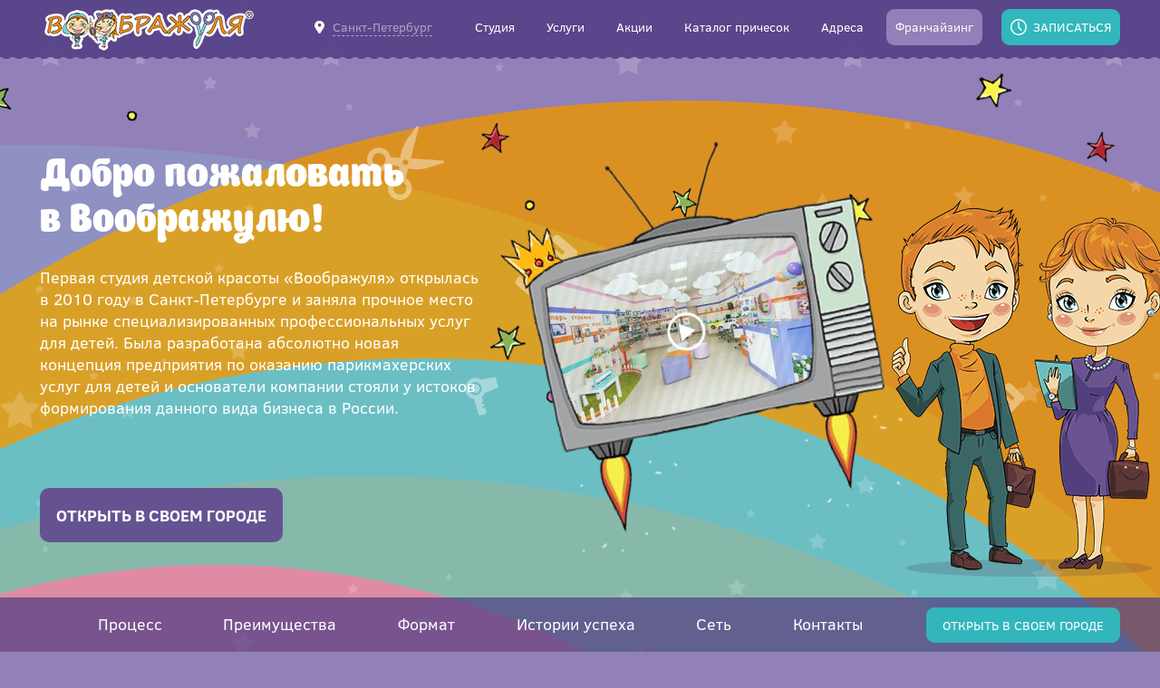

--- FILE ---
content_type: text/html; charset=UTF-8
request_url: https://voobrajulya.ru/franchising/
body_size: 21662
content:
<!doctype html>
<html lang="ru">
<head>
    <title>Франчайзинг — детская парикмахерская Воображуля, Санкт-Петербург</title>
    <script type="text/javascript" data-skip-moving="true">var APP = {"imagePath":"\/local\/images\/","YA_COUNTER":"yaCounter2219551"}; </script>
<meta http-equiv="Content-Type" content="text/html; charset=UTF-8" />
<meta name="description" content="Франчайзинг. Стрижки и прически без слез и капризов, прокалывание ушей. &quot;Воображуля&quot; - сеть детских парикмахерских — Санкт-Петербург" />
<link href="/bitrix/cache/css/s1/franchise/template_d30e6ad94a8bdf167281131c02bddff1/template_d30e6ad94a8bdf167281131c02bddff1_v1.css?1755254645138411" type="text/css"  data-template-style="true" rel="stylesheet" />
<meta http-equiv="x-ua-compatible" content="ie=edge">
<meta name="cmsmagazine" content="2c2951bb57cffc1481be768a629d3a6e" />
<meta name="format-detection" content="telephone=no">
<meta name="SKYPE_TOOLBAR" content="SKYPE_TOOLBAR_PARSER_COMPATIBLE" />
<meta name="viewport" content="width=device-width, initial-scale=1, maximum-scale=1, user-scalable=0"/>
<link rel="shortcut icon" href="/favicon.ico" type="image/x-icon">
<link rel="icon" type="image/png" href="/local/images/gulp-ignore/favicons/android-chrome-192x192.png" sizes="192x192">
<link rel="icon" type="image/png" href="/local/images/gulp-ignore/favicons/android-chrome-256x256.png" sizes="256x256">
<link rel="apple-touch-icon" sizes="180x180" href="/local/images/gulp-ignore/favicons/apple-touch-icon.png">
<link rel="shortcut icon" type="image/x-icon" href="/local/images/gulp-ignore/favicons/favicon.ico">
<link rel="icon" type="image/png" href="/local/images/gulp-ignore/favicons/favicon-16x16.png" sizes="16x16">
<link rel="icon" type="image/png" href="/local/images/gulp-ignore/favicons/favicon-32x32.png" sizes="32x32">
<link rel="manifest" href="/local/images/gulp-ignore/favicons/manifest.json">
<link rel="mask-icon" href="/local/images/gulp-ignore/favicons/safari-pinned-tab.svg" color="#5bbad5">
<meta name="msapplication-config" content="/local/images/favicons/browserconfig.xml">
<meta name="theme-color" content="#ffffff">
<meta name="yandex-verification" content="66a5a5dbf7c335ef" />



    <noscript><img src="https://vk.com/rtrg?p=VK-RTRG-452492-3opLq" style="position:fixed; left:-999px;" alt=""/></noscript></head>
<body data-page-type="franchise" class="franchise-page">
<noscript><img src="https://vk.com/rtrg?p=VK-RTRG-452492-3opLq" style="position:fixed; left:-999px;" alt=""/></noscript><meta name="yandex-verification" content="78b287261aa32c3c" />
<!-- Yandex.Metrika counter -->

<noscript><div><img src="https://mc.yandex.ru/watch/2219551" style="position:absolute; left:-9999px;" alt="" /></div></noscript>
<!-- /Yandex.Metrika counter -->

<header class="header compensate-for-scrollbar">
    <div class="container">
        <div class="menu-btn-wrap">
            <a href="javascript:void(0)" class="menu-btn js-menu-btn"></a>
        </div>
        <div class="logo-wrap">
                            <a href="/" class="logo"></a>
                    </div>
        <div class="city-wrap">
            <a href="javascript:void(0)" class="city-link js-city-link"><span>Санкт-Петербург</span></a>
        </div>

        
<ul class="menu">
            <li>
                            <a href="/about/" class="link js-submenu-btn">
                    <span>Cтудия</span>
                </a>
                                        <div class="submenu">
                    <ul class="submenu-wrap">
                                                    <li class="sub-link">
                                                            <a class="sub-link" href="/about/">О нас</a>
                                                        </li>
                                                    <li class="sub-link">
                                                            <a class="sub-link" href="/about/first-haircut/">Первая стрижка</a>
                                                        </li>
                                                    <li class="sub-link">
                                                            <a class="sub-link" href="/about/ear-piercing/">Прокалывание ушей</a>
                                                        </li>
                                                    <li class="sub-link">
                                                            <a class="sub-link" href="/about/children-holidays/">Детские праздники</a>
                                                        </li>
                                                    <li class="sub-link">
                                                            <a class="sub-link" href="/about/master-class/">Мастер-классы (обучение)</a>
                                                        </li>
                                                    <li class="sub-link">
                                                            <a class="sub-link" href="/about/gift-certificate/">Подарочный сертификат</a>
                                                        </li>
                                                    <li class="sub-link">
                                                            <a class="sub-link" href="/about/reviews/">Отзывы</a>
                                                        </li>
                                                    <li class="sub-link">
                                                            <a class="sub-link" href="/about/vacancees/">Вакансии</a>
                                                        </li>
                                            </ul>
                </div>
                    </li>
            <li>
                            <a href="/services/" class="link">
                    <span>Услуги</span>
                </a>
                                </li>
            <li>
                            <a href="/actions/" class="link">
                    <span>Акции</span>
                </a>
                                </li>
            <li>
                            <a href="/catalog/" class="link">
                    <span>Каталог причесок</span>
                </a>
                                </li>
            <li>
                            <a href="/address/" class="link">
                    <span>Адреса</span>
                </a>
                                </li>
            <li>
                            <span class="link active">
                    <span>Франчайзинг</span>
                </span>
                                </li>
    </ul>
        <div class="btn-wrap">
            <a class="btn-request js-popup" href="#popup-request">Записаться</a>
        </div>
    </div>
    <div class="admin-wrap">
            </div>

    <div class="mobile-menu-wrap js-mobile-menu-wrap close">
        <a href="javascript:void(0)" class="close-menu js-close-menu"></a>
        <a class="btn-request js-popup" href="#popup-request">Записаться</a>

        <div class="mobile-menu-city-wrap">
            <a href="#popup-cities" class="city-link js-popup"><span>Санкт-Петербург</span></a>
        </div>

        
<ul class="mobile-menu">
            <li>
                            <a href="/about/" class="link js-mobile-submenu-btn has-submenu">
                    <span>Cтудия</span>
                </a>
                                        <div class="submenu">
                    <ul class="submenu-wrap">
                                                    <li class="">
                                                            <a class="sub-link" href="/about/">О нас</a>
                                                        </li>
                                                    <li class="">
                                                            <a class="sub-link" href="/about/first-haircut/">Первая стрижка</a>
                                                        </li>
                                                    <li class="">
                                                            <a class="sub-link" href="/about/ear-piercing/">Прокалывание ушей</a>
                                                        </li>
                                                    <li class="">
                                                            <a class="sub-link" href="/about/children-holidays/">Детские праздники</a>
                                                        </li>
                                                    <li class="">
                                                            <a class="sub-link" href="/about/master-class/">Мастер-классы (обучение)</a>
                                                        </li>
                                                    <li class="">
                                                            <a class="sub-link" href="/about/gift-certificate/">Подарочный сертификат</a>
                                                        </li>
                                                    <li class="">
                                                            <a class="sub-link" href="/about/reviews/">Отзывы</a>
                                                        </li>
                                                    <li class="">
                                                            <a class="sub-link" href="/about/vacancees/">Вакансии</a>
                                                        </li>
                                            </ul>
                </div>
                    </li>
            <li>
                            <a href="/services/" class="link">
                    <span>Услуги</span>
                </a>
                                </li>
            <li>
                            <a href="/actions/" class="link">
                    <span>Акции</span>
                </a>
                                </li>
            <li>
                            <a href="/catalog/" class="link">
                    <span>Каталог причесок</span>
                </a>
                                </li>
            <li>
                            <a href="/address/" class="link">
                    <span>Адреса</span>
                </a>
                                </li>
            <li>
                            <span class="link active">
                    <span>Франчайзинг</span>
                </span>
                                </li>
    </ul>
    </div>
</header>

<div class="page-bg js-background compensate-for-scrollbar">
    <div class="circles1">
        <div class="circle orange"></div>
        <div class="circle blue"></div>
        <div class="circle magenta"></div>
        <div class="circle pink"></div>
    </div>
    <div class="circles2">
        <div class="circle right lightblue"></div>
        <div class="circle right lightorange"></div>
        <div class="circle right lightbrown"></div>
        <div class="circle right lightmagenta"></div>
        <div class="circle right lightwhite"></div>
    </div>
    <div class="stars"></div>
</div>
<main>
<div class="page-head js-page-head compensate-for-scrollbar">
    <div class="header franchise-header js-franchise-header compensate-for-scrollbar">
        <div class="container">
            <div class="js-navigation">
            <ul class="menu">
                <li><a class="link js-nav-link" href="#section-1">Процесс</a></li>
                <li><a class="link js-nav-link" href="#section-2">Преимущества</a></li>
                <li><a class="link js-nav-link" href="#section-3">Формат</a></li>
                <li><a class="link js-nav-link" href="#section-4">Истории успеха</a></li>
                <li><a class="link js-nav-link" href="#section-5">Сеть</a></li>
                <li><a class="link js-nav-link" href="#section-6">Контакты</a></li>
            </ul>
            </div>
            <div class="btn-wrap">
                <a class="btn-request js-form-btn">открыть в своем городе</a>
            </div>
        </div>
    </div>

    <div class="container">
        <div class="content">
            <h1>Добро пожаловать в&nbsp;Воображулю!</h1>
            <div class="description">
                Первая студия детской красоты «Воображуля» открылась в&nbsp;2010 году в&nbsp;Санкт-Петербурге и&nbsp;заняла прочное место на&nbsp;рынке специализированных профессиональных услуг для детей. Была разработана абсолютно новая концепция предприятия по&nbsp;оказанию парикмахерских услуг для детей и&nbsp;основатели компании стояли у&nbsp;истоков формирования данного вида бизнеса в&nbsp;России.<br>
 <br>
<br>            </div>
            <div class="btn-wrap">
                <a class="btn js-form-btn">открыть в своем городе</a>
            </div>
        </div>
        <div class="image">
            <div class="img"></div>
        </div>

        <div class="jet-tv-wrap">
        <div class="jet-tv">
            <div class="tv-image" style="background-image: url('/upload/resize_cache/iblock/332/300_190_2/3324cab2f55b7c61e870389642b08eff.jpg')"></div>
            <div class="nozzle1"></div>
            <div class="nozzle2"></div>
            <div class="tv-body"></div>
            <div class="crown"></div>
            <a href="https://www.youtube.com/watch?v=https://youtu.be/Kt9wO5zLXOs&autoplay=1&rel=0&showinfo=0" class="link js-fancy"></a>
        </div>
        </div>

    </div>
</div>


<div class="section-1 landingItem compensate-for-scrollbar" id="section-1">
    <div class="container">
        <h2>Как это работает?</h2>
        <div class="content-block js-step-slider">
    <div class="slide-list">
        <a href="javascript:void(0);" class="step-nav step-prev js-step-prev"></a>
                    <div class="row slide js-slide step0">
                <div class="col1">
                    <img src="/upload/resize_cache/iblock/a2b/270_409_1/a2b232a15590dc84472de3e1112570e9.png" alt="">
                </div>
                <div class="col2">
                    <div class="title">Начало сотрудничества </div>
                    <div class="text">
                        <span style="font-size: 12pt;">• Изучение коммерческого предложения и договора на покупку франшизы </span><br>
 <span style="font-size: 12pt;"> </span><span style="font-size: 12pt;">
• Заполнение анкеты партнера </span><br>
 <span style="font-size: 12pt;"> </span><span style="font-size: 12pt;">
• Регистрация фирмы и заключение договора </span><br>
 <span style="font-size: 12pt;"> </span><span style="font-size: 12pt;">
• Подбор помещения (презентация проекта арендодателям, юридическое сопровождение) и заключение договора аренды </span><br>                    </div>
                    <div class="message">Св-во о регистрации товарного знака №490411 от 11.03.2012г. </div>
                </div>
            </div>
                    <div class="row slide js-slide step1">
                <div class="col1">
                    <img src="/upload/resize_cache/iblock/952/270_409_1/952679d75376142a346d77406e167519.png" alt="">
                </div>
                <div class="col2">
                    <div class="title">Проектирование и подготовка к открытию </div>
                    <div class="text">
                        • Разработка дизайн-проекта студии и всех необходимых макетов <br>
 • Поставки и закупки оборудования и материалов<br>
 • Ремонт и оформление помещения<br>
 • Оформление всех необходимых документов <br>                    </div>
                    <div class="message">Пошаговые инструкции на всех этапах запуска</div>
                </div>
            </div>
                    <div class="row slide js-slide step2">
                <div class="col1">
                    <img src="/upload/resize_cache/iblock/409/270_409_1/409d1bee9ad807c5689846398c57bdd6.png" alt="">
                </div>
                <div class="col2">
                    <div class="title">Подбор и обучение персонала </div>
                    <div class="text">
                        • Разработка системы оплаты труда и мотивации <br>
 • Рекомендации по подбору персонала, анкетирование, собеседования<br>
 • Обучение в Санкт-Петербурге руководителя и основного состава сотрудников <br>                    </div>
                    <div class="message">3-х дневное обучение в Санкт-Петербурге – тренинги и семинары, повышение квалификации и аттестация</div>
                </div>
            </div>
                    <div class="row slide js-slide step3">
                <div class="col1">
                    <img src="/upload/resize_cache/iblock/d81/270_409_1/d8194de6ca699c601ae2ab7d42ee4f67.png" alt="">
                </div>
                <div class="col2">
                    <div class="title">Эффективная рекламная кампания </div>
                    <div class="text">
                        • Комплекс необходимых рекламных мероприятий для открытия <br>
 • Запуск и реклама сайта и аккаунтов в социальных сетях <br>
 • Подготовка к праздничному открытию<br>
 • Выезд специалиста управляющей компании на открытие <br>                    </div>
                    <div class="message">Каждый месяц в  сети  детских парикмахерских ВООБРАЖУЛЯ обслуживается более 50 000 клиентов .
</div>
                </div>
            </div>
                    <div class="row slide js-slide step4">
                <div class="col1">
                    <img src="/upload/resize_cache/iblock/3f5/270_409_1/3f539ecda9782a555ad91ef5b1f778dd.png" alt="">
                </div>
                <div class="col2">
                    <div class="title">Развитие бизнеса </div>
                    <div class="text">
                        • Закрепленный менеджер куратор <br>
 • Ежегодный слёт всех партнеров <br>
 • План маркетинговых мероприятий <br>
 • Общесетевой маркетинг на федеральном уровне<br>
 • Поставки товаров и брендированных материалов по специальным ценам <br>                    </div>
                    <div class="message">Каждый год в России рождается почти 2 миллиона детей  и все они наши потенциальные клиенты.
40% партнеров франчайзи открыли 2 и 3 студию.
</div>
                </div>
            </div>
                <a href="javascript:void(0);" class="step-nav step-next js-step-next"></a>
    </div>

    <ul class="progress">
                                <li data-num="0" class="js-step-btn step0 ext"><a href="javascript:void(0)">1</a></li>
                                <li data-num="1" class="js-step-btn step1 "><a href="javascript:void(0)">2</a></li>
                                <li data-num="2" class="js-step-btn step2 "><a href="javascript:void(0)">3</a></li>
                                <li data-num="3" class="js-step-btn step3 "><a href="javascript:void(0)">4</a></li>
                                <li data-num="4" class="js-step-btn step4 ext"><a href="javascript:void(0)">5</a></li>
            </ul>
</div>
    </div>
</div>

<div class="section-2 landingItem compensate-for-scrollbar" id="section-2">
    <div class="container">
        <h2>Наши преимущества</h2>
        
<div class="advantage-list">

            <a href="javascript:void(0)" class="advantage-item brand" id="bx_651765591_180">
            <div class="icon brand">
                                    <div class="smile"></div>
                            </div>
            <div class="advantage-content">
                <div class="name">Бренд</div>
                <div class="desc">
                    Доверие родителей и <br>
контроль стандартов качества <br>на всех этапах                </div>
            </div>
        </a>
            <a href="javascript:void(0)" class="advantage-item experience" id="bx_651765591_181">
            <div class="icon experience">
                            </div>
            <div class="advantage-content">
                <div class="name">Опыт</div>
                <div class="desc">
                    Работа с 2010 года <br>
&nbsp;в 50 городах России <br>
                              и Казахстана                </div>
            </div>
        </a>
            <a href="javascript:void(0)" class="advantage-item efficiency" id="bx_651765591_182">
            <div class="icon efficiency">
                            </div>
            <div class="advantage-content">
                <div class="name">Эффектив<span>-</span>ность</div>
                <div class="desc">
                    Небольшие инвестиции
                                и&nbsp;быстрая окупаемость
                                вложений                </div>
            </div>
        </a>
            <a href="javascript:void(0)" class="advantage-item economy" id="bx_651765591_183">
            <div class="icon economy">
                            </div>
            <div class="advantage-content">
                <div class="name">Экономия</div>
                <div class="desc">
                    Централизованные<br>оптовые закупки                </div>
            </div>
        </a>
            <a href="javascript:void(0)" class="advantage-item fast" id="bx_651765591_184">
            <div class="icon fast">
                            </div>
            <div class="advantage-content">
                <div class="name">Быстрое развитие</div>
                <div class="desc">
                    Четкие бизнес-процессы <br>приведут вас к успеху                </div>
            </div>
        </a>
    </div>


    </div>
</div>

<div class="section-3 landingItem compensate-for-scrollbar" id="section-3">
    <div class="container">
        <h2>Какую студию вы хотите?</h2>

        <div class="row">
            <div class="col">
            <a href="javascript:void(0)" class="studio js-studio" id="bx_1373509569_186" >
                <div class="image">
                    <img src="/upload/iblock/ac4/ac4afb8ade8da046d5225ca2e60a5165.jpg" alt="">
                    <div class="short-name">Экспресс студия</div>
                </div>
                <div class="studio-content">
                    <div class="text">
                        <div class="name">Экспресс-студия детской красоты «Воображуля»</div>
                        <div class="desc">
                            <i>(остров в торговом центре),</i><br>
                                                                </div>
                    </div>
                </div>
            </a>
        </div>
            <div class="col">
            <a href="javascript:void(0)" class="studio js-studio" id="bx_1373509569_185" >
                <div class="image">
                    <img src="/upload/iblock/279/279dd3781feb19c5ebbb86a001e7a7b1.jpg" alt="">
                    <div class="short-name">Студия детской красоты</div>
                </div>
                <div class="studio-content">
                    <div class="text">
                        <div class="name">Студия детской красоты «Воображуля»</div>
                        <div class="desc">
                            <i>(отдел в торговом центре или отдельное коммерческое
                                помещение)</i><br>
                                                   </div>
                    </div>
                </div>
            </a>
        </div>
    </div>
    </div>
</div>

<div class="section-4 landingItem compensate-for-scrollbar" id="section-4">
    <div class="container">
        <h2>Истории успеха</h2>
        <div class="js-story-wrap story-wrap">
        <div class="content-block"> <div class="m-title"> Ирина Прокопова <br> г. Калуга, 2 салона </div> <div class="slider-wrap">  <div class="slider connected-slider js-connected-slider">  <div class="slider-single js-single-slider">     <a class="js-fancy" href="https://www.youtube.com/watch?v=https://youtu.be/8KbFuLaEPVY&autoplay=1&rel=0&showinfo=0">   <div class="slide video" style="background-image: url(/upload/resize_cache/iblock/d1b/598_598_2/d1bb5b5dbb220f4beb7f3f5c6a1c75ae.jpg)"></div>   </a>       <a href="/upload/resize_cache/iblock/168/598_598_2/16829fd1ebfe2d802b5849106643bcf0.jpg" data-fancybox="images" class="slide js-fancy" style="background-image: url(/upload/resize_cache/iblock/168/598_598_2/16829fd1ebfe2d802b5849106643bcf0.jpg)"></a>     <a href="/upload/resize_cache/iblock/49a/598_598_2/49a71b251665d7a22598ba1997e8fb7f.jpg" data-fancybox="images" class="slide js-fancy" style="background-image: url(/upload/resize_cache/iblock/49a/598_598_2/49a71b251665d7a22598ba1997e8fb7f.jpg)"></a>     <a href="/upload/resize_cache/iblock/ae6/598_598_2/ae6fa4522888bb9dfd6aad0677bf202c.jpg" data-fancybox="images" class="slide js-fancy" style="background-image: url(/upload/resize_cache/iblock/ae6/598_598_2/ae6fa4522888bb9dfd6aad0677bf202c.jpg)"></a>    </div>  <div class="slider-carousel js-carousel-slider">     <a class="slide video js-fancy-gall" href="https://www.youtube.com/watch?v=https://youtu.be/8KbFuLaEPVY&autoplay=1&rel=0&showinfo=0"    style="background-image: url(/upload/resize_cache/iblock/d1b/598_598_2/d1bb5b5dbb220f4beb7f3f5c6a1c75ae.jpg)"></a>       <div class="slide" style="background-image: url(/upload/resize_cache/iblock/168/150_110_2/16829fd1ebfe2d802b5849106643bcf0.jpg)"></div>     <div class="slide" style="background-image: url(/upload/resize_cache/iblock/49a/150_110_2/49a71b251665d7a22598ba1997e8fb7f.jpg)"></div>     <div class="slide" style="background-image: url(/upload/resize_cache/iblock/ae6/150_110_2/ae6fa4522888bb9dfd6aad0677bf202c.jpg)"></div>    </div> </div>   </div> <div class="text text-content"> <div class="title">  Ирина Прокопова <br>  г. Калуга, 2 салона </div> <div class="desc">  <p> <span style="font-size: 12pt;">Здравствуйте, дорогие друзья.&nbsp;</span><br> <span style="font-size: 12pt;"> </span><span style="font-size: 12pt;">	Меня зовут Ирина Прокопова. Я являюсь владелицей сети детских парикмахерских "Воображуля" в г.Калуга . И вот, что я хотела вам сказать...&nbsp;</span><span style="font-size: 12pt;">Когда ты любишь свое дело, твое дело любит тебя!&nbsp;</span><br> <span style="font-size: 12pt;"> </span><span style="font-size: 12pt;">	В моем случае это работает на сто процентов! Вкладывая всю себя, свое время, свои силы, свою душу в дело моей жизни, я получаю колоссальную отдачу от моих маленьких клиентов, от их родителей, от чудесного коллектива, в котором мне посчастливилось работать.</span><span style="font-size: 12pt;"> </span></p> <span style="font-size: 12pt;"> </span><p> <span style="font-size: 12pt;"> </span><span style="font-size: 12pt;">Мы работаем по франшизе! И поскольку работаем уже долго и успешно, с полной уверенностью можем говорить, как оно! А оно, скажем прямо, замечательно!</span><span style="font-size: 12pt;"> </span></p> <span style="font-size: 12pt;"> </span><p> <span style="font-size: 12pt;"> </span><span style="font-size: 12pt;">Франшиза - это своего рода уверенность в завтрашнем дне, это поддержка, особенно на первых порах, это огромная помощь и открывающиеся возможности, но самое главное-это полезные и приятные знакомства! Благодаря франшизе мы познакомились со многими замечательными людьми, любящими своё дело, знающими, как нужно работать и смотрящими точно вперед! С первых минут общения мы поняли, что нас связывает очень многое - мы одинаково сильно любим то, чем занимаемся, готовы учиться всю жизнь и работать сутки напролёт, и одинаково много трудимся над тем, чтобы оправдать ожидания наших любимых клиентов! Ведь в нашем деле главное, когда тебе доверяют не только в управляющий компании, но и те, ради кого, собственно, все и задумывалось!</span><span style="font-size: 12pt;"> </span></p> <span style="font-size: 12pt;"> </span><p> <span style="font-size: 12pt;"> </span><span style="font-size: 12pt;">Франшиза - это очень ответственно, но и очень интересно! Она позволяет тебе каждый день превосходить себя вчерашнего, не останавливаться ни на минуту, всегда помня о том, какая миссия возложена на тебя, и в то же время люди, которые встречаются на твоём пути благодаря ей - это лучшая награда за все старания!</span></p> </div> </div></div> <div class="pager js-pager"> <ul>        <li><span class="page current js-current-page">1</span></li>        <li>   <a class="page"     href="/franchising/story/?PAGE=2"     data-page="2"   >2</a>   </li>        <li>   <a class="page"     href="/franchising/story/?PAGE=3"     data-page="3"   >3</a>   </li>        <li>   <a class="page"     href="/franchising/story/?PAGE=4"     data-page="4"   >4</a>   </li>       <li>   <a class="pager-right"    href="/franchising/story/?PAGE=2"    data-page="2"   ></a>  </li>   </ul> </div>        </div>
    </div>
</div>    <div class="section-5 landingItem compensate-for-scrollbar"  id="section-5">
        <div class="container">
            <h2>Самая крупная федеральная сеть</h2>
            <div class="text"><p align="center">
	 45% партнеров купили франшизу повторно и&nbsp;открыли свою 2, 3 и&nbsp;даже <nobr>5-ую</nobr> детскую парикмахерскую «Воображуля»&nbsp;— мы&nbsp;гордимся нашим успехом!
</p>
<p align="center">
	 На&nbsp;сегодняшний день сеть «Воображуля» состоит из офисов управляющей компании в Санкт-Петербурге и Москве<nobr>&nbsp;и</nobr>&nbsp;более 130&nbsp;студий в 50 городах России и&nbsp;Казахстана.
</p>
<p align="center">
 <u>Приоритетные города для открытия на</u><b><u> ультра специальных&nbsp;условиях</u></b>: Ижевск, Петрозаводск, Улан-Удэ, Уфа.<br>
</p>
<p align="center">
 <br>
</p></div>
        </div>

        
    <div class="js-map">
        <div class="map" id="contact-page-map"></div>
        <div class="items">
                            <div class="js-item item"
                     data-lat="55.612146" data-lng="37.606999"
                     data-id="613051">

                    <div class="title">Детская парикмахерская в&nbsp;ТРЦ &quot;Columbus&quot;</div>

                                            <div class="address">ул.Кировоградская, д.13А, 3 этаж</div>
                    
                                            <div class="worktime">
                                                            <div class="days">
                                                                                <i></i>
                                                                                                                        <i></i>
                                                                                                                        <i></i>
                                                                                                                        <i></i>
                                                                                                                        <i></i>
                                                                                                                        <i></i>
                                                                                                                        <i></i>
                                                                                                            </div>
                            
                                                            <div class="time">10:00-22:00</div>
                                                    </div>
                    
                                            <a href="tel:+74993404390" class="phone" data-seo-class="seo-phone-franchising"><span>+7 (499) 34-04-390</span></a>
                                    </div>
                            <div class="js-item item"
                     data-lat="60.068825" data-lng="30.435353"
                     data-id="574277">

                    <div class="title">Детская парикмахерская в&nbsp;ТЦ &quot;Небо&quot; в Мурино</div>

                                            <div class="address">ул.&nbsp;Романовского, д.&nbsp;1/31, 2 этаж, напротив М-Видео</div>
                    
                                            <div class="worktime">
                                                            <div class="days">
                                                                                <i></i>
                                                                                                                        <i></i>
                                                                                                                        <i></i>
                                                                                                                        <i></i>
                                                                                                                        <i></i>
                                                                                                                        <i></i>
                                                                                                                        <i></i>
                                                                                                            </div>
                            
                                                            <div class="time">10:00-22:00</div>
                                                    </div>
                    
                                            <a href="tel:+78126484827" class="phone" data-seo-class="seo-phone-franchising"><span>+7(812) 648-48-27</span></a>
                                    </div>
                            <div class="js-item item"
                     data-lat="52.2749064" data-lng=" 76.98923709999997"
                     data-id="87457">

                    <div class="title">Детская парикмахерская в ТРЦ &quot;BATYR MALL&quot;</div>

                                            <div class="address">ул.Камзина, стр.67/1</div>
                    
                                            <div class="worktime">
                                                            <div class="days">
                                                                                <i></i>
                                                                                                                        <i></i>
                                                                                                                        <i></i>
                                                                                                                        <i></i>
                                                                                                                        <i></i>
                                                                                                                        <i></i>
                                                                                                                        <i></i>
                                                                                                            </div>
                            
                                                            <div class="time">10:00-22:00</div>
                                                    </div>
                    
                                            <a href="tel:+87006000147" class="phone" data-seo-class="seo-phone-franchising"><span>+8-700-600-01-47</span></a>
                                    </div>
                            <div class="js-item item"
                     data-lat=" 44.7253204" data-lng=" 37.76283920000003"
                     data-id="86370">

                    <div class="title">Детская парикмахерская в Мегацентре &quot;Красная площадь&quot;</div>

                                            <div class="address">Анапское шоссе, дом 2</div>
                    
                                            <div class="worktime">
                                                            <div class="days">
                                                                                <i></i>
                                                                                                                        <i></i>
                                                                                                                        <i></i>
                                                                                                                        <i></i>
                                                                                                                        <i></i>
                                                                                                                        <i></i>
                                                                                                                        <i></i>
                                                                                                            </div>
                            
                                                            <div class="time">10:00-22:00</div>
                                                    </div>
                    
                                            <a href="tel:+79883410550" class="phone" data-seo-class="seo-phone-franchising"><span>+7-988-341-05-50</span></a>
                                    </div>
                            <div class="js-item item"
                     data-lat="55.6541903" data-lng=" 37.844274"
                     data-id="481">

                    <div class="title">Детская парикмахерская в&nbsp;ТЦ&nbsp;МЕГА Белая Дача - единственная &quot;Воображуля&quot; в ТЦ -  рядом с ледовым катком </div>

                                            <div class="address">1-ый Покровский проезд, д.1, 1 этаж</div>
                    
                                            <div class="worktime">
                                                            <div class="days">
                                                                                <i></i>
                                                                                                                        <i></i>
                                                                                                                        <i></i>
                                                                                                                        <i></i>
                                                                                                                        <i></i>
                                                                                                                        <i></i>
                                                                                                                        <i></i>
                                                                                                            </div>
                            
                                                            <div class="time">10:00-22:00</div>
                                                    </div>
                    
                                            <a href="tel:84993404304" class="phone" data-seo-class="seo-phone-franchising"><span>8 (499) 34-04-304</span></a>
                                    </div>
                            <div class="js-item item"
                     data-lat="60.091655" data-lng=" 30.380634"
                     data-id="475">

                    <div class="title">Детская парикмахерская в&nbsp;ТЦ&nbsp;МЕГА Парнас. </div>

                                            <div class="address">117-й км&nbsp;КАД, стр.&nbsp;1</div>
                    
                                            <div class="worktime">
                                                            <div class="days">
                                                                                <i></i>
                                                                                                                        <i></i>
                                                                                                                        <i></i>
                                                                                                                        <i></i>
                                                                                                                        <div></div>
                                                                                                                        <div></div>
                                                                                                                        <i></i>
                                                                                                            </div>
                            
                                                            <div class="time">10:00-22:00; пт-сб: 10:00-23:00</div>
                                                    </div>
                    
                                            <a href="tel:+78126484829" class="phone" data-seo-class="seo-phone-franchising"><span>+7 (812) 648-48-29</span></a>
                                    </div>
                            <div class="js-item item"
                     data-lat="55.690283" data-lng="37.601879"
                     data-id="586689">

                    <div class="title">Детская парикмахерская в&nbsp;ТРЦ &quot;РИО&quot; Севастопольский</div>

                                            <div class="address">ул.Большая Черемушкинская, д.1, 2 этаж</div>
                    
                                            <div class="worktime">
                                                            <div class="days">
                                                                                <i></i>
                                                                                                                        <i></i>
                                                                                                                        <i></i>
                                                                                                                        <i></i>
                                                                                                                        <i></i>
                                                                                                                        <i></i>
                                                                                                                        <i></i>
                                                                                                            </div>
                            
                                                            <div class="time">10:00-22:00</div>
                                                    </div>
                    
                                            <a href="tel:+74993404362" class="phone" data-seo-class="seo-phone-franchising"><span>+7 (499) 34-04-362</span></a>
                                    </div>
                            <div class="js-item item"
                     data-lat="55.701856" data-lng="37.764528"
                     data-id="529713">

                    <div class="title">Детская парикмахерская в ТРЦ &quot;Кузьминки Молл&quot;</div>

                                            <div class="address">ул.Зеленодольская, дом 42, 3 этаж</div>
                    
                                            <div class="worktime">
                                                            <div class="days">
                                                                                <i></i>
                                                                                                                        <i></i>
                                                                                                                        <i></i>
                                                                                                                        <i></i>
                                                                                                                        <i></i>
                                                                                                                        <i></i>
                                                                                                                        <i></i>
                                                                                                            </div>
                            
                                                            <div class="time">10:00-22:00</div>
                                                    </div>
                    
                                            <a href="tel:+74993404322" class="phone" data-seo-class="seo-phone-franchising"><span>+7 (499)34-04-322</span></a>
                                    </div>
                            <div class="js-item item"
                     data-lat="55.751629" data-lng="38.012283"
                     data-id="511344">

                    <div class="title">Детская парикмахерская в&nbsp; Железнодорожном в ТРЦ Эдельвейс</div>

                                            <div class="address">МО, г.&nbsp;Железнодорожный, Балашиха, ул.&nbsp;Советская, д.&nbsp;9, 4&nbsp;этаж</div>
                    
                                            <div class="worktime">
                                                            <div class="days">
                                                                                <i></i>
                                                                                                                        <i></i>
                                                                                                                        <i></i>
                                                                                                                        <i></i>
                                                                                                                        <i></i>
                                                                                                                        <i></i>
                                                                                                                        <i></i>
                                                                                                            </div>
                            
                                                            <div class="time">10:00-21:00</div>
                                                    </div>
                    
                                            <a href="tel:+74993404316" class="phone" data-seo-class="seo-phone-franchising"><span>+7 (499) 34-04-316</span></a>
                                    </div>
                            <div class="js-item item"
                     data-lat="55.690917" data-lng="37.303836"
                     data-id="486175">

                    <div class="title">Детская парикмахерская в Одинцово &nbsp;ТРЦ&nbsp;Атлас</div>

                                            <div class="address">г. Одинцово, ул.Говорова, дом 163, 2 этаж</div>
                    
                                            <div class="worktime">
                                                            <div class="days">
                                                                                <i></i>
                                                                                                                        <i></i>
                                                                                                                        <i></i>
                                                                                                                        <i></i>
                                                                                                                        <i></i>
                                                                                                                        <i></i>
                                                                                                                        <i></i>
                                                                                                            </div>
                            
                                                            <div class="time">10:00-22:00</div>
                                                    </div>
                    
                                            <a href="tel:+74993404306" class="phone" data-seo-class="seo-phone-franchising"><span>+7 (499) 34-04-306</span></a>
                                    </div>
                            <div class="js-item item"
                     data-lat="55.638838" data-lng=" 37.759123"
                     data-id="455943">

                    <div class="title">Детская парикмахерская в&nbsp;ТЦ Браво г.Москва</div>

                                            <div class="address">Москва, ул.Борисовские Пруды, дом 26, корп.2, 2 этаж</div>
                    
                                            <div class="worktime">
                                                            <div class="days">
                                                                                <i></i>
                                                                                                                        <i></i>
                                                                                                                        <i></i>
                                                                                                                        <i></i>
                                                                                                                        <i></i>
                                                                                                                        <i></i>
                                                                                                                        <i></i>
                                                                                                            </div>
                            
                                                            <div class="time">10:00-22:00</div>
                                                    </div>
                    
                                            <a href="tel:+74993404307" class="phone" data-seo-class="seo-phone-franchising"><span>+7 (499) 34-04-307</span></a>
                                    </div>
                            <div class="js-item item"
                     data-lat="55.640924" data-lng=" 37.530892"
                     data-id="398033">

                    <div class="title">Детская парикмахерская в ТЦ &quot;Капитолий&quot; Беляево</div>

                                            <div class="address">ул.Миклухо-Маклая, дом 32а, 2 этаж</div>
                    
                                            <div class="worktime">
                                                            <div class="days">
                                                                                <i></i>
                                                                                                                        <i></i>
                                                                                                                        <i></i>
                                                                                                                        <i></i>
                                                                                                                        <i></i>
                                                                                                                        <i></i>
                                                                                                                        <i></i>
                                                                                                            </div>
                            
                                                            <div class="time">10:00-22:00</div>
                                                    </div>
                    
                                            <a href="tel:+74993404301" class="phone" data-seo-class="seo-phone-franchising"><span>+7 (499) 34-04-301</span></a>
                                    </div>
                            <div class="js-item item"
                     data-lat="55.643535" data-lng=" 37.398036"
                     data-id="341749">

                    <div class="title">Детская парикмахерская в&nbsp;ТРЦ Небо </div>

                                            <div class="address">ул.Авиаторов, дом 3А, 3 этаж</div>
                    
                                            <div class="worktime">
                                                            <div class="days">
                                                                                <i></i>
                                                                                                                        <i></i>
                                                                                                                        <i></i>
                                                                                                                        <i></i>
                                                                                                                        <i></i>
                                                                                                                        <i></i>
                                                                                                                        <i></i>
                                                                                                            </div>
                            
                                                            <div class="time">10:00-22:00</div>
                                                    </div>
                    
                                            <a href="tel:+74993404334" class="phone" data-seo-class="seo-phone-franchising"><span>+7 (499) 34-04-334</span></a>
                                    </div>
                            <div class="js-item item"
                     data-lat="55.845248" data-lng=" 37.661198"
                     data-id="279692">

                    <div class="title">Детская парикмахерская в&nbsp;ТРК Европолис (Ростокино)</div>

                                            <div class="address">Москва, &nbsp;пр.Мира, д.&nbsp;211, к.&nbsp;2&nbsp;этаж</div>
                    
                                            <div class="worktime">
                                                            <div class="days">
                                                                                <i></i>
                                                                                                                        <i></i>
                                                                                                                        <i></i>
                                                                                                                        <i></i>
                                                                                                                        <i></i>
                                                                                                                        <i></i>
                                                                                                                        <i></i>
                                                                                                            </div>
                            
                                                            <div class="time">10:00-22:00</div>
                                                    </div>
                    
                                            <a href="tel:+74993404305" class="phone" data-seo-class="seo-phone-franchising"><span>+7 (499) 34-04-305</span></a>
                                    </div>
                            <div class="js-item item"
                     data-lat="55.7069" data-lng="37.5921"
                     data-id="151634">

                    <div class="title">Детская парикмахерская в&nbsp;ТРЦ&nbsp;Гагаринский</div>

                                            <div class="address">ул. Вавилова, д.3, 2 этаж</div>
                    
                                            <div class="worktime">
                                                            <div class="days">
                                                                                <i></i>
                                                                                                                        <i></i>
                                                                                                                        <i></i>
                                                                                                                        <i></i>
                                                                                                                        <i></i>
                                                                                                                        <i></i>
                                                                                                                        <i></i>
                                                                                                            </div>
                            
                                                            <div class="time">09:00-22:00</div>
                                                    </div>
                    
                                            <a href="tel:+74993404367" class="phone" data-seo-class="seo-phone-franchising"><span>+7 (499)34-04-367</span></a>
                                    </div>
                            <div class="js-item item"
                     data-lat="55.604529" data-lng="37.356648"
                     data-id="141072">

                    <div class="title">Детская парикмахерская в &nbsp;ТЦ&nbsp;Столица Московский</div>

                                            <div class="address">Москва, ул. Никитина, д.&nbsp;2, 3 этаж</div>
                    
                                            <div class="worktime">
                                                            <div class="days">
                                                                                <i></i>
                                                                                                                        <i></i>
                                                                                                                        <i></i>
                                                                                                                        <i></i>
                                                                                                                        <i></i>
                                                                                                                        <i></i>
                                                                                                                        <i></i>
                                                                                                            </div>
                            
                                                            <div class="time">10:00-22:00</div>
                                                    </div>
                    
                                            <a href="tel:+74993404303" class="phone" data-seo-class="seo-phone-franchising"><span>+7 (499) 34-04-303</span></a>
                                    </div>
                            <div class="js-item item"
                     data-lat="55.66374459999999" data-lng="37.511064199999964"
                     data-id="121861">

                    <div class="title">Детская парикмахерская в ТЦ &quot;РИО&quot; Ленинский</div>

                                            <div class="address">г. Москва, Ленинский проспект, дом 109, 4 этаж</div>
                    
                                            <div class="worktime">
                                                            <div class="days">
                                                                                <i></i>
                                                                                                                        <i></i>
                                                                                                                        <i></i>
                                                                                                                        <i></i>
                                                                                                                        <i></i>
                                                                                                                        <i></i>
                                                                                                                        <i></i>
                                                                                                            </div>
                            
                                                            <div class="time">10:00-22:00</div>
                                                    </div>
                    
                                            <a href="tel:+74993404382" class="phone" data-seo-class="seo-phone-franchising"><span>+7 (499) 34-04-382</span></a>
                                    </div>
                            <div class="js-item item"
                     data-lat="55.792016" data-lng=" 37.787037"
                     data-id="114042">

                    <div class="title">Детская парикмахерская в&nbsp;ТЦ Измайловский</div>

                                            <div class="address">Москва, ул.Первомайская, д.42, 2 этаж</div>
                    
                                            <div class="worktime">
                                                            <div class="days">
                                                                                <i></i>
                                                                                                                        <i></i>
                                                                                                                        <i></i>
                                                                                                                        <i></i>
                                                                                                                        <i></i>
                                                                                                                        <i></i>
                                                                                                                        <i></i>
                                                                                                            </div>
                            
                                                            <div class="time">10:00-22:00</div>
                                                    </div>
                    
                                            <a href="tel:+74993404379" class="phone" data-seo-class="seo-phone-franchising"><span>+7 (499) 34-04-379</span></a>
                                    </div>
                            <div class="js-item item"
                     data-lat="55.8504545" data-lng=" 37.4422496"
                     data-id="70428">

                    <div class="title">Детская парикмахерская в&nbsp;ТЦ Калейдоскоп </div>

                                            <div class="address">Москва, Сходненская ул., 56, 2 этаж</div>
                    
                                            <div class="worktime">
                                                            <div class="days">
                                                                                <i></i>
                                                                                                                        <i></i>
                                                                                                                        <i></i>
                                                                                                                        <i></i>
                                                                                                                        <i></i>
                                                                                                                        <i></i>
                                                                                                                        <i></i>
                                                                                                            </div>
                            
                                                            <div class="time">10:00-22:00</div>
                                                    </div>
                    
                                            <a href="tel:+74993404371" class="phone" data-seo-class="seo-phone-franchising"><span>+7 (499) 34-04-371</span></a>
                                    </div>
                            <div class="js-item item"
                     data-lat="55.7474162" data-lng=" 37.7048603"
                     data-id="59672">

                    <div class="title">Детская парикмахерская в&nbsp;ТЦ Город</div>

                                            <div class="address">Москва, шоссе Энтузиастов, д.12, к.2, 3 этаж</div>
                    
                                            <div class="worktime">
                                                            <div class="days">
                                                                                <i></i>
                                                                                                                        <i></i>
                                                                                                                        <i></i>
                                                                                                                        <i></i>
                                                                                                                        <i></i>
                                                                                                                        <i></i>
                                                                                                                        <i></i>
                                                                                                            </div>
                            
                                                            <div class="time">10:00-22:00</div>
                                                    </div>
                    
                                            <a href="tel:+74993404358" class="phone" data-seo-class="seo-phone-franchising"><span>+7 (499) 34-04-358</span></a>
                                    </div>
                            <div class="js-item item"
                     data-lat="55.80353715700379" data-lng=" 37.618890320957235"
                     data-id="55804">

                    <div class="title">Детская парикмахерская в&nbsp;ТЦ Капитолий Марьина роща</div>

                                            <div class="address">Москва, Шереметьевская ул., д.20, 3 этаж</div>
                    
                                            <div class="worktime">
                                                            <div class="days">
                                                                                <i></i>
                                                                                                                        <i></i>
                                                                                                                        <i></i>
                                                                                                                        <i></i>
                                                                                                                        <i></i>
                                                                                                                        <i></i>
                                                                                                                        <i></i>
                                                                                                            </div>
                            
                                                            <div class="time">10:00-22:00</div>
                                                    </div>
                    
                                            <a href="tel:+74993404325" class="phone" data-seo-class="seo-phone-franchising"><span>+7 (499) 34-04-325</span></a>
                                    </div>
                            <div class="js-item item"
                     data-lat="59.959190" data-lng=" 30.219607"
                     data-id="42846">

                    <div class="title">Детская парикмахерская в ТК Морской</div>

                                            <div class="address">Морская наб., д.35, корп.1, 3 этаж</div>
                    
                                            <div class="worktime">
                                                            <div class="days">
                                                                                <i></i>
                                                                                                                        <i></i>
                                                                                                                        <i></i>
                                                                                                                        <i></i>
                                                                                                                        <i></i>
                                                                                                                        <i></i>
                                                                                                                        <i></i>
                                                                                                            </div>
                            
                                                            <div class="time">10:00-21:00</div>
                                                    </div>
                    
                                            <a href="tel:+78126484835" class="phone" data-seo-class="seo-phone-franchising"><span>+7(812) 648-48-35</span></a>
                                    </div>
                            <div class="js-item item"
                     data-lat="55.87581669999999" data-lng=" 37.665279300000066"
                     data-id="35783">

                    <div class="title">Детская парикмахерская в&nbsp;ТЦ Клён</div>

                                            <div class="address">Староватутинский пр., д.14, 2 этаж</div>
                    
                                            <div class="worktime">
                                                            <div class="days">
                                                                                <i></i>
                                                                                                                        <i></i>
                                                                                                                        <i></i>
                                                                                                                        <i></i>
                                                                                                                        <i></i>
                                                                                                                        <i></i>
                                                                                                                        <i></i>
                                                                                                            </div>
                            
                                                            <div class="time">10:00-22:00</div>
                                                    </div>
                    
                                            <a href="tel:+74993404374" class="phone" data-seo-class="seo-phone-franchising"><span>+7 (499) 34-04-374</span></a>
                                    </div>
                            <div class="js-item item"
                     data-lat="55.7105651" data-lng=" 37.67547200000001"
                     data-id="4789">

                    <div class="title">Детская парикмахерская в ТЦ Мозаика</div>

                                            <div class="address">7-я Кожуховская улица, д.9, 3 этаж</div>
                    
                                            <div class="worktime">
                                                            <div class="days">
                                                                                <i></i>
                                                                                                                        <i></i>
                                                                                                                        <i></i>
                                                                                                                        <i></i>
                                                                                                                        <i></i>
                                                                                                                        <i></i>
                                                                                                                        <i></i>
                                                                                                            </div>
                            
                                                            <div class="time">10:00-22:00</div>
                                                    </div>
                    
                                            <a href="tel:+74993404398" class="phone" data-seo-class="seo-phone-franchising"><span>+7 (499) 34-04-398</span></a>
                                    </div>
                            <div class="js-item item"
                     data-lat="55.799826" data-lng=" 37.273796"
                     data-id="486">

                    <div class="title">Детская парикмахерская в&nbsp;ТРЦ Рига Молл</div>

                                            <div class="address">МО, Новорижское шоссе, 5&nbsp;км от&nbsp;МКАД, 3&nbsp;этаж</div>
                    
                                            <div class="worktime">
                                                            <div class="days">
                                                                                <i></i>
                                                                                                                        <i></i>
                                                                                                                        <i></i>
                                                                                                                        <i></i>
                                                                                                                        <i></i>
                                                                                                                        <i></i>
                                                                                                                        <i></i>
                                                                                                            </div>
                            
                                                            <div class="time">10:00-22:00</div>
                                                    </div>
                    
                                            <a href="tel:+74993404302" class="phone" data-seo-class="seo-phone-franchising"><span>+7 (499) 34-04-302</span></a>
                                    </div>
                            <div class="js-item item"
                     data-lat="55.862980" data-lng="37.585215"
                     data-id="8409">

                    <div class="title">Детская парикмахерская в ДТЦ Улей</div>

                                            <div class="address">Алтуфьевское шоссе, дом 24, корп.1, минус 1 этаж</div>
                    
                                            <div class="worktime">
                                                            <div class="days">
                                                                                <i></i>
                                                                                                                        <i></i>
                                                                                                                        <i></i>
                                                                                                                        <i></i>
                                                                                                                        <i></i>
                                                                                                                        <i></i>
                                                                                                                        <i></i>
                                                                                                            </div>
                            
                                                            <div class="time">10:00-22:00</div>
                                                    </div>
                    
                                            <a href="tel:+74993404392" class="phone" data-seo-class="seo-phone-franchising"><span>+7 (499) 34-04-392</span></a>
                                    </div>
                            <div class="js-item item"
                     data-lat="55.912653" data-lng=" 37.585780"
                     data-id="483">

                    <div class="title">Детская парикмахерская в&nbsp;ТРЦ Весна Алтуфьево</div>

                                            <div class="address">1-ый км Алтуфьевского шоссе, вл3с1, 2 этаж</div>
                    
                                            <div class="worktime">
                                                            <div class="days">
                                                                                <i></i>
                                                                                                                        <i></i>
                                                                                                                        <i></i>
                                                                                                                        <i></i>
                                                                                                                        <i></i>
                                                                                                                        <i></i>
                                                                                                                        <i></i>
                                                                                                            </div>
                            
                                                            <div class="time">10:00-22:00</div>
                                                    </div>
                    
                                            <a href="tel:+74993404391" class="phone" data-seo-class="seo-phone-franchising"><span>+7 (499) 34-04-391</span></a>
                                    </div>
                            <div class="js-item item"
                     data-lat="55.809486" data-lng=" 37.464308"
                     data-id="487">

                    <div class="title">Детская парикмахерская в&nbsp;ТРЦ Щука</div>

                                            <div class="address">Москва, ул.&nbsp;Щукинская, д.&nbsp;42, 5&nbsp;этаж</div>
                    
                                            <div class="worktime">
                                                            <div class="days">
                                                                                <i></i>
                                                                                                                        <i></i>
                                                                                                                        <i></i>
                                                                                                                        <i></i>
                                                                                                                        <i></i>
                                                                                                                        <i></i>
                                                                                                                        <i></i>
                                                                                                            </div>
                            
                                                            <div class="time">10:00-22:00</div>
                                                    </div>
                    
                                            <a href="tel:+74993404326" class="phone" data-seo-class="seo-phone-franchising"><span>+7 (499) 34-04-326</span></a>
                                    </div>
                            <div class="js-item item"
                     data-lat="59.94513000000001" data-lng=" 30.498037899999986"
                     data-id="22675">

                    <div class="title">Детская парикмахерская в ТК Бонус</div>

                                            <div class="address">м.Ладожская, пр.Косыгина, дом 31, корп.1, 3 этаж</div>
                    
                                            <div class="worktime">
                                                            <div class="days">
                                                                                <i></i>
                                                                                                                        <i></i>
                                                                                                                        <i></i>
                                                                                                                        <i></i>
                                                                                                                        <i></i>
                                                                                                                        <i></i>
                                                                                                                        <i></i>
                                                                                                            </div>
                            
                                                            <div class="time">10:00-21:00</div>
                                                    </div>
                    
                                            <a href="tel:+78126484869" class="phone" data-seo-class="seo-phone-franchising"><span>+7(812) 648-48-69</span></a>
                                    </div>
                            <div class="js-item item"
                     data-lat="55.77738068" data-lng=" 37.52354819"
                     data-id="2623">

                    <div class="title">Детская парикмахерская в&nbsp;ТРЦ&nbsp;Хорошо</div>

                                            <div class="address">Хорошевское шоссе, дом 27, 3 этаж</div>
                    
                                            <div class="worktime">
                                                            <div class="days">
                                                                                <i></i>
                                                                                                                        <i></i>
                                                                                                                        <i></i>
                                                                                                                        <i></i>
                                                                                                                        <i></i>
                                                                                                                        <i></i>
                                                                                                                        <i></i>
                                                                                                            </div>
                            
                                                            <div class="time">10:00-22:00</div>
                                                    </div>
                    
                                            <a href="tel:+74993404314" class="phone" data-seo-class="seo-phone-franchising"><span>+7 (499) 34-04-314</span></a>
                                    </div>
                            <div class="js-item item"
                     data-lat="60.022395" data-lng=" 30.224740"
                     data-id="470">

                    <div class="title">Детская парикмахерская в&nbsp; пространство LeoMall (ТРЦ Монпансье)</div>

                                            <div class="address">ул.&nbsp;Планерная, д.&nbsp;59, 3&nbsp;этаж</div>
                    
                                            <div class="worktime">
                                                            <div class="days">
                                                                                <i></i>
                                                                                                                        <i></i>
                                                                                                                        <i></i>
                                                                                                                        <i></i>
                                                                                                                        <i></i>
                                                                                                                        <i></i>
                                                                                                                        <i></i>
                                                                                                            </div>
                            
                                                            <div class="time">10:00-22:00</div>
                                                    </div>
                    
                                            <a href="tel:+78126484867" class="phone" data-seo-class="seo-phone-franchising"><span>+7(812) 648-48-67</span></a>
                                    </div>
                            <div class="js-item item"
                     data-lat="59.981601" data-lng=" 30.210746"
                     data-id="469">

                    <div class="title">Детская парикмахерская в&nbsp;ТРЦ Питерлэнд</div>

                                            <div class="address">Приморский просп., д.&nbsp;72, 3&nbsp;этаж</div>
                    
                                            <div class="worktime">
                                                            <div class="days">
                                                                                <i></i>
                                                                                                                        <i></i>
                                                                                                                        <i></i>
                                                                                                                        <i></i>
                                                                                                                        <i></i>
                                                                                                                        <i></i>
                                                                                                                        <i></i>
                                                                                                            </div>
                            
                                                            <div class="time">10:00-22:00</div>
                                                    </div>
                    
                                            <a href="tel:+78126484809" class="phone" data-seo-class="seo-phone-franchising"><span>+7(812) 648-48-09</span></a>
                                    </div>
                            <div class="js-item item"
                     data-lat="59.868651" data-lng=" 30.351739"
                     data-id="467">

                    <div class="title">Детская парикмахерская в&nbsp;ТРК Питер Радуга</div>

                                            <div class="address">просп. Космонавтов, д.&nbsp;14, 2&nbsp;этаж</div>
                    
                                            <div class="worktime">
                                                            <div class="days">
                                                                                <i></i>
                                                                                                                        <i></i>
                                                                                                                        <i></i>
                                                                                                                        <i></i>
                                                                                                                        <i></i>
                                                                                                                        <i></i>
                                                                                                                        <i></i>
                                                                                                            </div>
                            
                                                            <div class="time">10:00-22:00</div>
                                                    </div>
                    
                                            <a href="tel:+78126484826" class="phone" data-seo-class="seo-phone-franchising"><span>+7 (812) 648-48-26</span></a>
                                    </div>
                            <div class="js-item item"
                     data-lat="59.831432" data-lng=" 30.502144"
                     data-id="468">

                    <div class="title">Детская парикмахерская в&nbsp;ТРК Порт Находка</div>

                                            <div class="address">ул.&nbsp;Тепловозная, д.&nbsp;31, 3&nbsp;этаж</div>
                    
                                            <div class="worktime">
                                                            <div class="days">
                                                                                <i></i>
                                                                                                                        <i></i>
                                                                                                                        <i></i>
                                                                                                                        <i></i>
                                                                                                                        <i></i>
                                                                                                                        <i></i>
                                                                                                                        <i></i>
                                                                                                            </div>
                            
                                                            <div class="time">10:00-22:00</div>
                                                    </div>
                    
                                            <a href="tel:+78126484863" class="phone" data-seo-class="seo-phone-franchising"><span>+7(812) 648-48-63</span></a>
                                    </div>
                            <div class="js-item item"
                     data-lat="59.863192" data-lng=" 30.404067"
                     data-id="449">

                    <div class="title">Детская парикмахерская в&nbsp;ТРК Южный Полюс</div>

                                            <div class="address">ул.&nbsp;Пражская, д.&nbsp;48/50, 3&nbsp;этаж</div>
                    
                                            <div class="worktime">
                                                            <div class="days">
                                                                                <i></i>
                                                                                                                        <i></i>
                                                                                                                        <i></i>
                                                                                                                        <i></i>
                                                                                                                        <i></i>
                                                                                                                        <i></i>
                                                                                                                        <i></i>
                                                                                                            </div>
                            
                                                            <div class="time">10:00-22:00</div>
                                                    </div>
                    
                                            <a href="tel:+78126484819" class="phone" data-seo-class="seo-phone-franchising"><span>+7(812) 648-48-19</span></a>
                                    </div>
                            <div class="js-item item"
                     data-lat="55.840358" data-lng=" 37.491677"
                     data-id="484">

                    <div class="title">Детская парикмахерская в&nbsp;ТЦ&nbsp;Водный</div>

                                            <div class="address">Москва, Головинское шоссе, д.&nbsp;5, 3&nbsp;этаж</div>
                    
                                            <div class="worktime">
                                                            <div class="days">
                                                                                <i></i>
                                                                                                                        <i></i>
                                                                                                                        <i></i>
                                                                                                                        <i></i>
                                                                                                                        <i></i>
                                                                                                                        <i></i>
                                                                                                                        <i></i>
                                                                                                            </div>
                            
                                                            <div class="time">10:00-22:00</div>
                                                    </div>
                    
                                            <a href="tel:+74993404384" class="phone" data-seo-class="seo-phone-franchising"><span>+7 (499) 34-04-384</span></a>
                                    </div>
                            <div class="js-item item"
                     data-lat="59.85081975" data-lng=" 30.2684022"
                     data-id="2618">

                    <div class="title">Детская парикмахерская в ТРК Французский бульвар </div>

                                            <div class="address">бульвар Новаторов, дом 11, корп.2, 2 этаж</div>
                    
                                            <div class="worktime">
                                                            <div class="days">
                                                                                <i></i>
                                                                                                                        <i></i>
                                                                                                                        <i></i>
                                                                                                                        <i></i>
                                                                                                                        <i></i>
                                                                                                                        <i></i>
                                                                                                                        <i></i>
                                                                                                            </div>
                            
                                                            <div class="time">10:00-22:00</div>
                                                    </div>
                    
                                            <a href="tel:+78126484831" class="phone" data-seo-class="seo-phone-franchising"><span>+7(812) 648-48-31</span></a>
                                    </div>
                            <div class="js-item item"
                     data-lat="59.849124" data-lng=" 30.143684"
                     data-id="473">

                    <div class="title">Детская парикмахерская в&nbsp;ТЦ Жемчужная Плаза</div>

                                            <div class="address">Петергофское ш., д.&nbsp;51А, 3&nbsp;этаж</div>
                    
                                            <div class="worktime">
                                                            <div class="days">
                                                                                <i></i>
                                                                                                                        <i></i>
                                                                                                                        <i></i>
                                                                                                                        <i></i>
                                                                                                                        <i></i>
                                                                                                                        <i></i>
                                                                                                                        <i></i>
                                                                                                            </div>
                            
                                                            <div class="time">10:00-22:00</div>
                                                    </div>
                    
                                            <a href="tel:+78126484815" class="phone" data-seo-class="seo-phone-franchising"><span>+7(812) 648-48-15</span></a>
                                    </div>
                            <div class="js-item item"
                     data-lat="59.819843" data-lng=" 30.317038"
                     data-id="472">

                    <div class="title">Детская парикмахерская в&nbsp;ТРК ЛЕТО</div>

                                            <div class="address">Пулковское ш., д.&nbsp;25, к.&nbsp;1, 2&nbsp;этаж</div>
                    
                                            <div class="worktime">
                                                            <div class="days">
                                                                                <i></i>
                                                                                                                        <i></i>
                                                                                                                        <i></i>
                                                                                                                        <i></i>
                                                                                                                        <i></i>
                                                                                                                        <i></i>
                                                                                                                        <i></i>
                                                                                                            </div>
                            
                                                            <div class="time">10:00-22:00</div>
                                                    </div>
                    
                                            <a href="tel:+78126484839" class="phone" data-seo-class="seo-phone-franchising"><span>+7(812) 648-48-39</span></a>
                                    </div>
                            <div class="js-item item"
                     data-lat="55.875886" data-lng=" 37.331886"
                     data-id="114245">

                    <div class="title">Детская парикмахерская в&nbsp;ТП Отрада</div>

                                            <div class="address">Москва, 7-й км Пятницкого шоссе, владение 2</div>
                    
                                            <div class="worktime">
                                                            <div class="days">
                                                                                <i></i>
                                                                                                                        <i></i>
                                                                                                                        <i></i>
                                                                                                                        <i></i>
                                                                                                                        <i></i>
                                                                                                                        <i></i>
                                                                                                                        <i></i>
                                                                                                            </div>
                            
                                                            <div class="time">10:00-22:00</div>
                                                    </div>
                    
                                            <a href="tel:+74993404378" class="phone" data-seo-class="seo-phone-franchising"><span>+7 (499) 34-04-378</span></a>
                                    </div>
                            <div class="js-item item"
                     data-lat="55.586557111979296" data-lng=" 37.72493734154045"
                     data-id="61006">

                    <div class="title">Детская парикмахерская в&nbsp;ТЦ Вегас Каширское шоссе (3 купол, 2 этаж)</div>

                                            <div class="address">Москва, 24км МКАД</div>
                    
                                            <div class="worktime">
                                                            <div class="days">
                                                                                <i></i>
                                                                                                                        <i></i>
                                                                                                                        <i></i>
                                                                                                                        <i></i>
                                                                                                                        <div></div>
                                                                                                                        <div></div>
                                                                                                                        <i></i>
                                                                                                            </div>
                            
                                                            <div class="time">10:00-23:00; пт-сб: 10:00-00:00</div>
                                                    </div>
                    
                                            <a href="tel:+74993404359" class="phone" data-seo-class="seo-phone-franchising"><span>+7 (499) 34-04-359</span></a>
                                    </div>
                            <div class="js-item item"
                     data-lat="55.919716" data-lng=" 37.708326"
                     data-id="490">

                    <div class="title">Детская парикмахерская в Мытищах в&nbsp;ТРЦ ИЮНЬ</div>

                                            <div class="address">МО, г.&nbsp;Мытищи, ул.&nbsp;Мира, д.&nbsp;51, 2&nbsp;этаж</div>
                    
                                            <div class="worktime">
                                                            <div class="days">
                                                                                <i></i>
                                                                                                                        <i></i>
                                                                                                                        <i></i>
                                                                                                                        <i></i>
                                                                                                                        <i></i>
                                                                                                                        <i></i>
                                                                                                                        <i></i>
                                                                                                            </div>
                            
                                                            <div class="time">10:00-22:00</div>
                                                    </div>
                    
                                            <a href="tel:+74993404354" class="phone" data-seo-class="seo-phone-franchising"><span>+7 (499) 34-04-354</span></a>
                                    </div>
                            <div class="js-item item"
                     data-lat="55.8195" data-lng=" 37.32072399999993"
                     data-id="50162">

                    <div class="title">Детская парикмахерская в Красногорске в ТЦ &quot;Красный Кит&quot;</div>

                                            <div class="address">г.Красногорск, ул.Ленина, д.2, 4 этаж</div>
                    
                                            <div class="worktime">
                                                            <div class="days">
                                                                                <i></i>
                                                                                                                        <i></i>
                                                                                                                        <i></i>
                                                                                                                        <i></i>
                                                                                                                        <i></i>
                                                                                                                        <i></i>
                                                                                                                        <i></i>
                                                                                                            </div>
                            
                                                            <div class="time">10:00-22:00</div>
                                                    </div>
                    
                                            <a href="tel:+74993404310" class="phone" data-seo-class="seo-phone-franchising"><span>+7 (499) 34-04-310</span></a>
                                    </div>
                            <div class="js-item item"
                     data-lat="55.420056" data-lng=" 37.547851"
                     data-id="492">

                    <div class="title">Детская парикмахерская в Подольске в&nbsp;ТЦ&nbsp;Капитолий</div>

                                            <div class="address">МО, г.&nbsp;Подольск, ул. Б.Серпуховская, д.&nbsp;45, 3&nbsp;этаж</div>
                    
                                            <div class="worktime">
                                                            <div class="days">
                                                                                <i></i>
                                                                                                                        <i></i>
                                                                                                                        <i></i>
                                                                                                                        <i></i>
                                                                                                                        <i></i>
                                                                                                                        <i></i>
                                                                                                                        <i></i>
                                                                                                            </div>
                            
                                                            <div class="time">10:00-22:00</div>
                                                    </div>
                    
                                            <a href="tel:+74993404364" class="phone" data-seo-class="seo-phone-franchising"><span>+7 (499) 34-04-364</span></a>
                                    </div>
                            <div class="js-item item"
                     data-lat="55.914382" data-lng=" 37.803160"
                     data-id="477">

                    <div class="title">Детская парикмахерская в Королеве в&nbsp;ТРК Сити</div>

                                            <div class="address">МО, г.&nbsp;Королев, ул.&nbsp;Пионерская, д.&nbsp;19, к.&nbsp;3, 2&nbsp;этаж</div>
                    
                                            <div class="worktime">
                                                            <div class="days">
                                                                                <i></i>
                                                                                                                        <i></i>
                                                                                                                        <i></i>
                                                                                                                        <i></i>
                                                                                                                        <i></i>
                                                                                                                        <i></i>
                                                                                                                        <i></i>
                                                                                                            </div>
                            
                                                            <div class="time">10:00-21:00</div>
                                                    </div>
                    
                                            <a href="tel:+74993404356" class="phone" data-seo-class="seo-phone-franchising"><span>+7 (499) 34-04-356</span></a>
                                    </div>
                            <div class="js-item item"
                     data-lat="55.1214" data-lng="36.6273"
                     data-id="114202">

                    <div class="title">Детская парикмахерская в&nbsp;ТЦ Обними</div>

                                            <div class="address">Обнинск, ул.Курчатова, дом 55, ТЦ &quot;Обними&quot;, 2 этаж</div>
                    
                                            <div class="worktime">
                                                            <div class="days">
                                                                                <i></i>
                                                                                                                        <i></i>
                                                                                                                        <i></i>
                                                                                                                        <i></i>
                                                                                                                        <i></i>
                                                                                                                        <i></i>
                                                                                                                        <i></i>
                                                                                                            </div>
                            
                                                            <div class="time">10:00-22:00</div>
                                                    </div>
                    
                                            <a href="tel:89206148800" class="phone" data-seo-class="seo-phone-franchising"><span>8-920-614-88-00</span></a>
                                    </div>
                            <div class="js-item item"
                     data-lat="54.9377787" data-lng=" 37.40542830000004"
                     data-id="95212">

                    <div class="title">Детская парикмахерская в &nbsp; ТРК &quot;Б-КЛАСС&quot;</div>

                                            <div class="address">ТРК &quot;Б-КЛАСС&quot;, Московское шоссе, д.&nbsp;55 &nbsp (новый корпус), 1 этаж</div>
                    
                                            <div class="worktime">
                                                            <div class="days">
                                                                                <i></i>
                                                                                                                        <i></i>
                                                                                                                        <i></i>
                                                                                                                        <i></i>
                                                                                                                        <i></i>
                                                                                                                        <i></i>
                                                                                                                        <i></i>
                                                                                                            </div>
                            
                                                            <div class="time">c 10 до 22ч</div>
                                                    </div>
                    
                                            <a href="tel:4957781328" class="phone" data-seo-class="seo-phone-franchising"><span>(495) 778-13-28</span></a>
                                    </div>
                            <div class="js-item item"
                     data-lat="49.0494" data-lng=" 44.6968"
                     data-id="568147">

                    <div class="title">Детская парикмахерская в&nbsp;ТРК&nbsp;ЕВРОПА CITY MALL</div>

                                            <div class="address">пр.&nbsp;Ленина, д.&nbsp;54Б, 2 этаж</div>
                    
                                            <div class="worktime">
                                                            <div class="days">
                                                                                <i></i>
                                                                                                                        <i></i>
                                                                                                                        <i></i>
                                                                                                                        <i></i>
                                                                                                                        <i></i>
                                                                                                                        <i></i>
                                                                                                                        <i></i>
                                                                                                            </div>
                            
                                                            <div class="time">10:00-22:00</div>
                                                    </div>
                    
                                            <a href="tel:600065" class="phone" data-seo-class="seo-phone-franchising"><span>600-065</span></a>
                                    </div>
                            <div class="js-item item"
                     data-lat="57.106923" data-lng=" 65.590468"
                     data-id="375087">

                    <div class="title">Детская парикмахерская в&nbsp;ТРЦ Матрешка</div>

                                            <div class="address">ул. Широтная, д.&nbsp;112Б, 2&nbsp;этаж</div>
                    
                                            <div class="worktime">
                                                            <div class="days">
                                                                                <i></i>
                                                                                                                        <i></i>
                                                                                                                        <i></i>
                                                                                                                        <i></i>
                                                                                                                        <i></i>
                                                                                                                        <i></i>
                                                                                                                        <i></i>
                                                                                                            </div>
                            
                                                            <div class="time">10:00-21:00</div>
                                                    </div>
                    
                                            <a href="tel:609160" class="phone" data-seo-class="seo-phone-franchising"><span>609-160</span></a>
                                    </div>
                            <div class="js-item item"
                     data-lat="51.697693" data-lng=" 39.274693"
                     data-id="354505">

                    <div class="title">Детская парикмахерская в&nbsp;ТРК Максимир</div>

                                            <div class="address">Ленинский пр., 174П, 3 этаж</div>
                    
                                            <div class="worktime">
                                                            <div class="days">
                                                                                <i></i>
                                                                                                                        <i></i>
                                                                                                                        <i></i>
                                                                                                                        <i></i>
                                                                                                                        <i></i>
                                                                                                                        <i></i>
                                                                                                                        <i></i>
                                                                                                            </div>
                            
                                                            <div class="time">10:00-22:00</div>
                                                    </div>
                    
                                            <a href="tel:89100240024" class="phone" data-seo-class="seo-phone-franchising"><span>8-910-024-00-24</span></a>
                                    </div>
                            <div class="js-item item"
                     data-lat="43.103254" data-lng=" 131.918085"
                     data-id="342702">

                    <div class="title">Детская парикмахерская в&nbsp;ТВК Калина Молл  </div>

                                            <div class="address">ул.&nbsp;Калинина, д.&nbsp;8</div>
                    
                                            <div class="worktime">
                                                            <div class="days">
                                                                                <i></i>
                                                                                                                        <i></i>
                                                                                                                        <i></i>
                                                                                                                        <i></i>
                                                                                                                        <i></i>
                                                                                                                        <i></i>
                                                                                                                        <i></i>
                                                                                                            </div>
                            
                                                            <div class="time">10:00-22:00</div>
                                                    </div>
                    
                                            <a href="tel:2750202" class="phone" data-seo-class="seo-phone-franchising"><span>275-02-02</span></a>
                                    </div>
                            <div class="js-item item"
                     data-lat="59.216332" data-lng=" 39.928735"
                     data-id="336655">

                    <div class="title">Детская парикмахерская в&nbsp;ТЦ Кит</div>

                                            <div class="address">Северная ул., 7А, 2 этаж</div>
                    
                                            <div class="worktime">
                                                            <div class="days">
                                                                                <i></i>
                                                                                                                        <i></i>
                                                                                                                        <i></i>
                                                                                                                        <i></i>
                                                                                                                        <i></i>
                                                                                                                        <i></i>
                                                                                                                        <i></i>
                                                                                                            </div>
                            
                                                            <div class="time">10:00-20:00</div>
                                                    </div>
                    
                                            <a href="tel:704740" class="phone" data-seo-class="seo-phone-franchising"><span>704-740</span></a>
                                    </div>
                            <div class="js-item item"
                     data-lat="57.9721" data-lng=" 56.1505"
                     data-id="224597">

                    <div class="title">Детская парикмахерская Воображуля в ТРЦ &quot;Планета&quot;</div>

                                            <div class="address">г.Пермь, шоссе Космонавтов, дом 162Б, 2 этаж</div>
                    
                                            <div class="worktime">
                                                            <div class="days">
                                                                                <i></i>
                                                                                                                        <i></i>
                                                                                                                        <i></i>
                                                                                                                        <i></i>
                                                                                                                        <i></i>
                                                                                                                        <i></i>
                                                                                                                        <i></i>
                                                                                                            </div>
                            
                                                            <div class="time">10:00-22:00</div>
                                                    </div>
                    
                                            <a href="tel:2020688" class="phone" data-seo-class="seo-phone-franchising"><span>20-20-688</span></a>
                                    </div>
                            <div class="js-item item"
                     data-lat="43.480520" data-lng=" 43.581450"
                     data-id="205367">

                    <div class="title">Детская парикмахерская </div>

                    
                                            <div class="worktime">
                                                            <div class="days">
                                                                                <i></i>
                                                                                                                        <i></i>
                                                                                                                        <i></i>
                                                                                                                        <i></i>
                                                                                                                        <i></i>
                                                                                                                        <i></i>
                                                                                                                        <i></i>
                                                                                                            </div>
                            
                                                            <div class="time">10:00-20:00</div>
                                                    </div>
                    
                                            <a href="tel:" class="phone" data-seo-class="seo-phone-franchising"><span>ВНИМАНИЕ! СТУДИЯ ЗАКРЫТА</span></a>
                                    </div>
                            <div class="js-item item"
                     data-lat="54.494154" data-lng=" 36.210228"
                     data-id="109531">

                    <div class="title">Детская парикмахерская в ТЦ &quot;МИКС&quot;</div>

                                            <div class="address">ул.Спартака, д.12</div>
                    
                                            <div class="worktime">
                                                            <div class="days">
                                                                                <i></i>
                                                                                                                        <i></i>
                                                                                                                        <i></i>
                                                                                                                        <i></i>
                                                                                                                        <i></i>
                                                                                                                        <i></i>
                                                                                                                        <i></i>
                                                                                                            </div>
                            
                                                            <div class="time">10:00-20:00</div>
                                                    </div>
                    
                                            <a href="tel:400212" class="phone" data-seo-class="seo-phone-franchising"><span>400-212</span></a>
                                    </div>
                            <div class="js-item item"
                     data-lat="43.1221296" data-lng="131.95469260000004"
                     data-id="97771">

                    <div class="title">Детская парикмахерская в&nbsp;ТЦ Ладыгина</div>

                                            <div class="address">ул.&nbsp;Ладыгина, д.&nbsp;3</div>
                    
                                            <div class="worktime">
                                                            <div class="days">
                                                                                <i></i>
                                                                                                                        <i></i>
                                                                                                                        <i></i>
                                                                                                                        <i></i>
                                                                                                                        <i></i>
                                                                                                                        <i></i>
                                                                                                                        <i></i>
                                                                                                            </div>
                            
                                                            <div class="time">10:00-21:00</div>
                                                    </div>
                    
                                            <a href="tel:2750202" class="phone" data-seo-class="seo-phone-franchising"><span>275-02-02</span></a>
                                    </div>
                            <div class="js-item item"
                     data-lat="55.8085521" data-lng=" 38.96454189999997"
                     data-id="91560">

                    <div class="title">Детская парикмахерская на Володарского</div>

                                            <div class="address">ул.&nbsp;Володарского, д. 29А, 2 этаж</div>
                    
                                            <div class="worktime">
                                                            <div class="days">
                                                                                <i></i>
                                                                                                                        <i></i>
                                                                                                                        <i></i>
                                                                                                                        <i></i>
                                                                                                                        <i></i>
                                                                                                                        <i></i>
                                                                                                                        <i></i>
                                                                                                            </div>
                            
                                                            <div class="time">10:00-21:00</div>
                                                    </div>
                    
                                            <a href="tel:89771007373" class="phone" data-seo-class="seo-phone-franchising"><span>8-977-100-73-73</span></a>
                                    </div>
                            <div class="js-item item"
                     data-lat="43.1652507" data-lng="131.90714000000003"
                     data-id="68803">

                    <div class="title">Детская парикмахерская в&nbsp;ТРЦ Дружба</div>

                                            <div class="address">ул.&nbsp;Русская, д.&nbsp;2К, 4&nbsp;этаж</div>
                    
                                            <div class="worktime">
                                                            <div class="days">
                                                                                <i></i>
                                                                                                                        <i></i>
                                                                                                                        <i></i>
                                                                                                                        <i></i>
                                                                                                                        <i></i>
                                                                                                                        <i></i>
                                                                                                                        <i></i>
                                                                                                            </div>
                            
                                                            <div class="time">10:00-21:00</div>
                                                    </div>
                    
                                            <a href="tel:2750202" class="phone" data-seo-class="seo-phone-franchising"><span>275-02-02</span></a>
                                    </div>
                            <div class="js-item item"
                     data-lat="55.191762 " data-lng=" 61.281513"
                     data-id="45420">

                    <div class="title">Детская парикмахерская в ТЦ Ёлки</div>

                                            <div class="address">ул.40-летия Победы, дом 1</div>
                    
                                            <div class="worktime">
                                                            <div class="days">
                                                                                <i></i>
                                                                                                                        <i></i>
                                                                                                                        <i></i>
                                                                                                                        <i></i>
                                                                                                                        <i></i>
                                                                                                                        <i></i>
                                                                                                                        <i></i>
                                                                                                            </div>
                            
                                                            <div class="time">10:00-22:00</div>
                                                    </div>
                    
                                            <a href="tel:+73512308626" class="phone" data-seo-class="seo-phone-franchising"><span>+7(351) 230-86-26 </span></a>
                                    </div>
                            <div class="js-item item"
                     data-lat="55.0398216" data-lng=" 82.9604645"
                     data-id="42197">

                    <div class="title">Детская парикмахерская в&nbsp;ТРК Сибирский Молл</div>

                                            <div class="address">ул.&nbsp;Фрунзе, д. 238, 3 этаж</div>
                    
                                            <div class="worktime">
                                                            <div class="days">
                                                                                <i></i>
                                                                                                                        <i></i>
                                                                                                                        <i></i>
                                                                                                                        <i></i>
                                                                                                                        <i></i>
                                                                                                                        <i></i>
                                                                                                                        <i></i>
                                                                                                            </div>
                            
                                                            <div class="time">10:00-22:00</div>
                                                    </div>
                    
                                            <a href="tel:+79231585599" class="phone" data-seo-class="seo-phone-franchising"><span>+7 (923) 158-55-99</span></a>
                                    </div>
                            <div class="js-item item"
                     data-lat="56.84763100000001" data-lng=" 35.943989999999985"
                     data-id="35773">

                    <div class="title">Детская парикмахерская в&nbsp;ТРЦ&nbsp;РИО</div>

                                            <div class="address"> пл.Гагарина, дом 5</div>
                    
                                            <div class="worktime">
                                                            <div class="days">
                                                                                <i></i>
                                                                                                                        <i></i>
                                                                                                                        <i></i>
                                                                                                                        <i></i>
                                                                                                                        <i></i>
                                                                                                                        <i></i>
                                                                                                                        <i></i>
                                                                                                            </div>
                            
                                                            <div class="time">10:00-22:00</div>
                                                    </div>
                    
                                            <a href="tel:644090" class="phone" data-seo-class="seo-phone-franchising"><span>64-40-90</span></a>
                                    </div>
                            <div class="js-item item"
                     data-lat="48.483731" data-lng=" 135.097372"
                     data-id="536">

                    <div class="title">Детская парикмахерская в&nbsp;ТЦ&nbsp;Детство</div>

                                            <div class="address">ул.&nbsp;Рабочий городок, д.&nbsp;1, лит.&nbsp;Б, место&nbsp;8</div>
                    
                                            <div class="worktime">
                                                            <div class="days">
                                                                                <i></i>
                                                                                                                        <i></i>
                                                                                                                        <i></i>
                                                                                                                        <i></i>
                                                                                                                        <i></i>
                                                                                                                        <i></i>
                                                                                                                        <i></i>
                                                                                                            </div>
                            
                                                            <div class="time">10:00-20:00</div>
                                                    </div>
                    
                                            <a href="tel:470670" class="phone" data-seo-class="seo-phone-franchising"><span>470-670</span></a>
                                    </div>
                            <div class="js-item item"
                     data-lat="48.465251" data-lng=" 135.120842"
                     data-id="534">

                    <div class="title">Детская парикмахерская в&nbsp;МТЦ Юбилейный</div>

                                            <div class="address">ул.&nbsp;Шкотова, д.&nbsp;4, 2&nbsp;этаж</div>
                    
                                            <div class="worktime">
                                                            <div class="days">
                                                                                <i></i>
                                                                                                                        <i></i>
                                                                                                                        <i></i>
                                                                                                                        <i></i>
                                                                                                                        <i></i>
                                                                                                                        <i></i>
                                                                                                                        <i></i>
                                                                                                            </div>
                            
                                                            <div class="time">10:00-20:00</div>
                                                    </div>
                    
                                            <a href="tel:470170" class="phone" data-seo-class="seo-phone-franchising"><span>470-170</span></a>
                                    </div>
                            <div class="js-item item"
                     data-lat="57.175492" data-lng=" 65.656496"
                     data-id="532">

                    <div class="title">Детская парикмахерская в&nbsp;ТРЦ Тюмень Сити Молл</div>

                                            <div class="address">ул.&nbsp;Тимофея Чаркова, д.&nbsp;60, 2&nbsp;этаж</div>
                    
                                            <div class="worktime">
                                                            <div class="days">
                                                                                <i></i>
                                                                                                                        <i></i>
                                                                                                                        <i></i>
                                                                                                                        <i></i>
                                                                                                                        <i></i>
                                                                                                                        <i></i>
                                                                                                                        <i></i>
                                                                                                            </div>
                            
                                                            <div class="time">10:00-22:00</div>
                                                    </div>
                    
                                            <a href="tel:601321" class="phone" data-seo-class="seo-phone-franchising"><span>601-321</span></a>
                                    </div>
                            <div class="js-item item"
                     data-lat="57.171666" data-lng=" 65.540009"
                     data-id="530">

                    <div class="title">Детская парикмахерская в&nbsp;ТРЦ Панама</div>

                                            <div class="address">ул. 2-я Луговая, д.&nbsp;30, 3&nbsp;этаж</div>
                    
                                            <div class="worktime">
                                                            <div class="days">
                                                                                <i></i>
                                                                                                                        <i></i>
                                                                                                                        <i></i>
                                                                                                                        <i></i>
                                                                                                                        <i></i>
                                                                                                                        <i></i>
                                                                                                                        <i></i>
                                                                                                            </div>
                            
                                                            <div class="time">10:00-21:00</div>
                                                    </div>
                    
                                            <a href="tel:605645" class="phone" data-seo-class="seo-phone-franchising"><span>605-645</span></a>
                                    </div>
                            <div class="js-item item"
                     data-lat="56.880358" data-lng=" 35.845690"
                     data-id="528">

                    <div class="title">Детская парикмахерская в&nbsp;ТЦ&nbsp;Иртыш</div>

                                            <div class="address">ул.&nbsp;Хромова, д.&nbsp;17, 3 этаж</div>
                    
                                            <div class="worktime">
                                                            <div class="days">
                                                                                <i></i>
                                                                                                                        <i></i>
                                                                                                                        <i></i>
                                                                                                                        <i></i>
                                                                                                                        <i></i>
                                                                                                                        <i></i>
                                                                                                                        <i></i>
                                                                                                            </div>
                            
                                                            <div class="time">10:00-20:00</div>
                                                    </div>
                    
                                            <a href="tel:644020" class="phone" data-seo-class="seo-phone-franchising"><span>64-40-20</span></a>
                                    </div>
                            <div class="js-item item"
                     data-lat="56.829970" data-lng=" 35.918133"
                     data-id="527">

                    <div class="title">Детская парикмахерская в&nbsp;ТК&nbsp;Вавилон</div>

                                            <div class="address">Бульвар Цанова, д.&nbsp;8, 3&nbsp;этаж</div>
                    
                                            <div class="worktime">
                                                            <div class="days">
                                                                                <i></i>
                                                                                                                        <i></i>
                                                                                                                        <i></i>
                                                                                                                        <i></i>
                                                                                                                        <i></i>
                                                                                                                        <i></i>
                                                                                                                        <i></i>
                                                                                                            </div>
                            
                                                            <div class="time">10:00-21:00</div>
                                                    </div>
                    
                                            <a href="tel:604020" class="phone" data-seo-class="seo-phone-franchising"><span>60-40-20</span></a>
                                    </div>
                            <div class="js-item item"
                     data-lat="52.728203" data-lng=" 41.443868"
                     data-id="526">

                    <div class="title">Детская парикмахерская в&nbsp;ТРЦ Акварель</div>

                                            <div class="address">Студенецкая набережная, д.&nbsp;20А, 3&nbsp;этаж</div>
                    
                                            <div class="worktime">
                                                            <div class="days">
                                                                                <i></i>
                                                                                                                        <i></i>
                                                                                                                        <i></i>
                                                                                                                        <i></i>
                                                                                                                        <i></i>
                                                                                                                        <i></i>
                                                                                                                        <i></i>
                                                                                                            </div>
                            
                                                            <div class="time">10:00-21:00</div>
                                                    </div>
                    
                                            <a href="tel:225060" class="phone" data-seo-class="seo-phone-franchising"><span>22-50-60</span></a>
                                    </div>
                            <div class="js-item item"
                     data-lat="61.642458" data-lng=" 50.811972"
                     data-id="525">

                    <div class="title">Детская парикмахерская Воображуля Сыктывкар</div>

                                            <div class="address">ул.&nbsp;Станционная, д.&nbsp;156, 2 этаж фитнес-клуба &quot;Грани&quot;</div>
                    
                                            <div class="worktime">
                                                            <div class="days">
                                                                                <i></i>
                                                                                                                        <i></i>
                                                                                                                        <i></i>
                                                                                                                        <i></i>
                                                                                                                        <i></i>
                                                                                                                        <i></i>
                                                                                                                        <i></i>
                                                                                                            </div>
                            
                                                            <div class="time">10:00-20:00</div>
                                                    </div>
                    
                                            <a href="tel:569000" class="phone" data-seo-class="seo-phone-franchising"><span>569-000</span></a>
                                    </div>
                            <div class="js-item item"
                     data-lat="61.277623" data-lng=" 73.365511  "
                     data-id="523">

                    <div class="title">Детская парикмахерская  в&nbsp;ТРЦ Аура</div>

                                            <div class="address">Нефтеюганское шоссе,  д.&nbsp;1, 2&nbsp;этаж</div>
                    
                                            <div class="worktime">
                                                            <div class="days">
                                                                                <i></i>
                                                                                                                        <i></i>
                                                                                                                        <i></i>
                                                                                                                        <i></i>
                                                                                                                        <i></i>
                                                                                                                        <i></i>
                                                                                                                        <i></i>
                                                                                                            </div>
                            
                                                            <div class="time">10:00-22:00</div>
                                                    </div>
                    
                                            <a href="tel:725959" class="phone" data-seo-class="seo-phone-franchising"><span>72-59-59</span></a>
                                    </div>
                            <div class="js-item item"
                     data-lat="45.045381" data-lng=" 41.969620"
                     data-id="522">

                    <div class="title">Детская парикмахерская в&nbsp;ТРЦ Галерея</div>

                                            <div class="address">ул.&nbsp;Маршала Жукова, д.&nbsp;8, 4&nbsp;этаж</div>
                    
                                            <div class="worktime">
                                                            <div class="days">
                                                                                <i></i>
                                                                                                                        <i></i>
                                                                                                                        <i></i>
                                                                                                                        <i></i>
                                                                                                                        <i></i>
                                                                                                                        <i></i>
                                                                                                                        <i></i>
                                                                                                            </div>
                            
                                                            <div class="time">10:00-20:00</div>
                                                    </div>
                    
                                            <a href="tel:89624413737" class="phone" data-seo-class="seo-phone-franchising"><span>8-962-441-37-37</span></a>
                                    </div>
                            <div class="js-item item"
                     data-lat="54.768892" data-lng=" 32.082065"
                     data-id="521">

                    <div class="title">Детская парикмахерская в&nbsp;ТРЦ Макси</div>

                                            <div class="address">ул.&nbsp;25&nbsp;Сентября, д.&nbsp;35А, 3&nbsp;этаж</div>
                    
                                            <div class="worktime">
                                                            <div class="days">
                                                                                <i></i>
                                                                                                                        <i></i>
                                                                                                                        <i></i>
                                                                                                                        <i></i>
                                                                                                                        <i></i>
                                                                                                                        <i></i>
                                                                                                                        <i></i>
                                                                                                            </div>
                            
                                                            <div class="time">10:00-21:00</div>
                                                    </div>
                    
                                            <a href="tel:562233" class="phone" data-seo-class="seo-phone-franchising"><span>56-22-33</span></a>
                                    </div>
                            <div class="js-item item"
                     data-lat="54.650646" data-lng=" 39.635824"
                     data-id="520">

                    <div class="title">Детская парикмахерская в&nbsp;ТРЦ Марко&nbsp;Молл</div>

                                            <div class="address">Московское шоссе, дом 65А</div>
                    
                                            <div class="worktime">
                                                            <div class="days">
                                                                                <i></i>
                                                                                                                        <i></i>
                                                                                                                        <i></i>
                                                                                                                        <i></i>
                                                                                                                        <i></i>
                                                                                                                        <i></i>
                                                                                                                        <i></i>
                                                                                                            </div>
                            
                                                            <div class="time">10:00-22:00</div>
                                                    </div>
                    
                                            <a href="tel:522500" class="phone" data-seo-class="seo-phone-franchising"><span>522-500</span></a>
                                    </div>
                            <div class="js-item item"
                     data-lat="58.000188" data-lng=" 56.251458"
                     data-id="518">

                    <div class="title">Детская парикмахерская Воображуля на Тимирязева</div>

                                            <div class="address">г.Пермь, ул.&nbsp;Тимирязева, д.&nbsp;54</div>
                    
                                            <div class="worktime">
                                                            <div class="days">
                                                                                <i></i>
                                                                                                                        <i></i>
                                                                                                                        <i></i>
                                                                                                                        <i></i>
                                                                                                                        <i></i>
                                                                                                                        <i></i>
                                                                                                                        <i></i>
                                                                                                            </div>
                            
                                                            <div class="time">10:00-21:00</div>
                                                    </div>
                    
                                            <a href="tel:2030895" class="phone" data-seo-class="seo-phone-franchising"><span>20-30-895</span></a>
                                    </div>
                            <div class="js-item item"
                     data-lat="53.189460" data-lng=" 45.015688"
                     data-id="517">

                    <div class="title">Детская парикмахерская в&nbsp;ТРЦ Высшая Лига</div>

                                            <div class="address">ул.&nbsp;Московская/Кураева, д.&nbsp;37, 1&nbsp;этаж</div>
                    
                                            <div class="worktime">
                                                            <div class="days">
                                                                                <i></i>
                                                                                                                        <i></i>
                                                                                                                        <i></i>
                                                                                                                        <i></i>
                                                                                                                        <i></i>
                                                                                                                        <i></i>
                                                                                                                        <i></i>
                                                                                                            </div>
                            
                                                            <div class="time">10:00-21:00</div>
                                                    </div>
                    
                                            <a href="tel:780033" class="phone" data-seo-class="seo-phone-franchising"><span>78-00-33</span></a>
                                    </div>
                            <div class="js-item item"
                     data-lat="54.988090" data-lng=" 73.383666"
                     data-id="516">

                    <div class="title">Детская парикмахерская в&nbsp;Мегамолл Триумф</div>

                                            <div class="address">ул.&nbsp;Березовского, д.&nbsp;19, 4&nbsp;этаж</div>
                    
                                            <div class="worktime">
                                                            <div class="days">
                                                                                <i></i>
                                                                                                                        <i></i>
                                                                                                                        <i></i>
                                                                                                                        <i></i>
                                                                                                                        <i></i>
                                                                                                                        <i></i>
                                                                                                                        <i></i>
                                                                                                            </div>
                            
                                                            <div class="time">10:00-22:00</div>
                                                    </div>
                    
                                            <a href="tel:89006705701" class="phone" data-seo-class="seo-phone-franchising"><span>8-900-670-570-1</span></a>
                                    </div>
                            <div class="js-item item"
                     data-lat="43.480520" data-lng=" 43.581450"
                     data-id="515">

                    <div class="title">Детская парикмахерская</div>

                    
                                            <div class="worktime">
                                                            <div class="days">
                                                                                <i></i>
                                                                                                                        <i></i>
                                                                                                                        <i></i>
                                                                                                                        <i></i>
                                                                                                                        <i></i>
                                                                                                                        <i></i>
                                                                                                                        <i></i>
                                                                                                            </div>
                            
                                                            <div class="time">10:00-20:00</div>
                                                    </div>
                    
                                            <a href="tel:" class="phone" data-seo-class="seo-phone-franchising"><span>ВНИМАНИЕ! СТУДИЯ ЗАКРЫТА</span></a>
                                    </div>
                            <div class="js-item item"
                     data-lat="56.0226478" data-lng=" 92.7941484"
                     data-id="512">

                    <div class="title">Детская парикмахерская в&nbsp;ТЦ&nbsp;Изумрудный город</div>

                                            <div class="address">ул.&nbsp;Телевизорная, д.&nbsp;1, стр.&nbsp;4</div>
                    
                                            <div class="worktime">
                                                            <div class="days">
                                                                                <i></i>
                                                                                                                        <i></i>
                                                                                                                        <i></i>
                                                                                                                        <i></i>
                                                                                                                        <i></i>
                                                                                                                        <i></i>
                                                                                                                        <i></i>
                                                                                                            </div>
                            
                                                            <div class="time">10:00-20:00</div>
                                                    </div>
                    
                                            <a href="tel:2941665" class="phone" data-seo-class="seo-phone-franchising"><span>294-16-65</span></a>
                                    </div>
                            <div class="js-item item"
                     data-lat="58.596754" data-lng=" 49.593639"
                     data-id="509">

                    <div class="title">Детская парикмахерская в&nbsp;ТЦ&nbsp;Атлант</div>

                                            <div class="address">ул.&nbsp;Воровского, д.&nbsp;114, 5&nbsp;этаж</div>
                    
                                            <div class="worktime">
                                                            <div class="days">
                                                                                <i></i>
                                                                                                                        <i></i>
                                                                                                                        <i></i>
                                                                                                                        <i></i>
                                                                                                                        <i></i>
                                                                                                                        <i></i>
                                                                                                                        <i></i>
                                                                                                            </div>
                            
                                                            <div class="time">09:00-20:00</div>
                                                    </div>
                    
                                            <a href="tel:454606" class="phone" data-seo-class="seo-phone-franchising"><span>45-46-06</span></a>
                                    </div>
                            <div class="js-item item"
                     data-lat="54.5135902" data-lng="36.26620290000005"
                     data-id="507">

                    <div class="title">Детская парикмахерская в ТЦ &quot;Европейский&quot;</div>

                                            <div class="address">ул.Кирова, дом 39</div>
                    
                                            <div class="worktime">
                                                            <div class="days">
                                                                                <i></i>
                                                                                                                        <i></i>
                                                                                                                        <i></i>
                                                                                                                        <i></i>
                                                                                                                        <i></i>
                                                                                                                        <i></i>
                                                                                                                        <i></i>
                                                                                                            </div>
                            
                                                            <div class="time">10:00-20:00</div>
                                                    </div>
                    
                                            <a href="tel:400429" class="phone" data-seo-class="seo-phone-franchising"><span>400-429</span></a>
                                    </div>
                            <div class="js-item item"
                     data-lat="49.952014" data-lng=" 82.630239"
                     data-id="506">

                    <div class="title">Детская парикмахерская в&nbsp;ТРЦ&nbsp;Детский базар</div>

                                            <div class="address">ул.&nbsp;Казахстан, д.&nbsp;65/3, 3 этаж</div>
                    
                                            <div class="worktime">
                                                            <div class="days">
                                                                                <i></i>
                                                                                                                        <i></i>
                                                                                                                        <i></i>
                                                                                                                        <i></i>
                                                                                                                        <i></i>
                                                                                                                        <i></i>
                                                                                                                        <i></i>
                                                                                                            </div>
                            
                                                            <div class="time">10:00-19:00 (вскр до 18:00)</div>
                                                    </div>
                    
                                            <a href="tel:213363" class="phone" data-seo-class="seo-phone-franchising"><span>21-33-63</span></a>
                                    </div>
                            <div class="js-item item"
                     data-lat="56.871869" data-lng=" 53.293133"
                     data-id="505">

                    <div class="title">Детская парикмахерская в&nbsp;ТРК Петровский</div>

                    
                    
                                            <a href="tel:" class="phone" data-seo-class="seo-phone-franchising"><span>СТУДИЯ БОЛЬШЕ НЕ РАБОТАЕТ</span></a>
                                    </div>
                            <div class="js-item item"
                     data-lat="56.866048" data-lng=" 53.222095"
                     data-id="504">

                    <div class="title">Детская парикмахерская в&nbsp;ТЦ&nbsp;Флагман</div>

                                            <div class="address">ул.&nbsp;Удмуртская, д.&nbsp;255Б, 3&nbsp;этаж</div>
                    
                                            <div class="worktime">
                                                            <div class="days">
                                                                                <i></i>
                                                                                                                        <i></i>
                                                                                                                        <i></i>
                                                                                                                        <i></i>
                                                                                                                        <i></i>
                                                                                                                        <i></i>
                                                                                                                        <i></i>
                                                                                                            </div>
                            
                                                            <div class="time">10:00-21:00</div>
                                                    </div>
                    
                                            <a href="tel:774014" class="phone" data-seo-class="seo-phone-franchising"><span>77-40-14</span></a>
                                    </div>
                            <div class="js-item item"
                     data-lat="56.788961" data-lng=" 60.648949"
                     data-id="503">

                    <div class="title">Детская парикмахерская в&nbsp;ТРК Глобус</div>

                                            <div class="address">ул.&nbsp;Щербакова, д.&nbsp;4, 3 этаж</div>
                    
                                            <div class="worktime">
                                                            <div class="days">
                                                                                <i></i>
                                                                                                                        <i></i>
                                                                                                                        <i></i>
                                                                                                                        <i></i>
                                                                                                                        <i></i>
                                                                                                                        <i></i>
                                                                                                                        <i></i>
                                                                                                            </div>
                            
                                                            <div class="time">10:00-22:00</div>
                                                    </div>
                    
                                            <a href="tel:3463339" class="phone" data-seo-class="seo-phone-franchising"><span>346-33-39</span></a>
                                    </div>
                            <div class="js-item item"
                     data-lat="56.796707" data-lng=" 60.613498"
                     data-id="502">

                    <div class="title">Детская парикмахерская в&nbsp;ТЦ&nbsp;Ботаника Молл</div>

                                            <div class="address">ул.&nbsp;Академика Шварца, д.&nbsp;1, 2 этаж</div>
                    
                                            <div class="worktime">
                                                            <div class="days">
                                                                                <i></i>
                                                                                                                        <i></i>
                                                                                                                        <i></i>
                                                                                                                        <i></i>
                                                                                                                        <i></i>
                                                                                                                        <i></i>
                                                                                                                        <i></i>
                                                                                                            </div>
                            
                                                            <div class="time">10:00-22:00</div>
                                                    </div>
                    
                                            <a href="tel:2532368" class="phone" data-seo-class="seo-phone-franchising"><span>253-23-68</span></a>
                                    </div>
                            <div class="js-item item"
                     data-lat="56.816452" data-lng=" 60.585792"
                     data-id="501">

                    <div class="title">Детская парикмахерская в&nbsp;ТЦ&nbsp;Фан Фан</div>

                                            <div class="address">ул.&nbsp;Ясная, д.&nbsp;2</div>
                    
                                            <div class="worktime">
                                                            <div class="days">
                                                                                <i></i>
                                                                                                                        <i></i>
                                                                                                                        <i></i>
                                                                                                                        <i></i>
                                                                                                                        <i></i>
                                                                                                                        <i></i>
                                                                                                                        <i></i>
                                                                                                            </div>
                            
                                                            <div class="time">10:00-22:00</div>
                                                    </div>
                    
                                            <a href="tel:3469236" class="phone" data-seo-class="seo-phone-franchising"><span>346-92-36</span></a>
                                    </div>
                            <div class="js-item item"
                     data-lat="43.318783" data-lng=" 45.689532"
                     data-id="500">

                    <div class="title">Детская парикмахерская в&nbsp;ЦУМ</div>

                                            <div class="address">пр.&nbsp;Путина, д.&nbsp;30, 2&nbsp;этаж</div>
                    
                                            <div class="worktime">
                                                            <div class="days">
                                                                                <i></i>
                                                                                                                        <i></i>
                                                                                                                        <i></i>
                                                                                                                        <i></i>
                                                                                                                        <i></i>
                                                                                                                        <i></i>
                                                                                                                        <i></i>
                                                                                                            </div>
                            
                                                            <div class="time">10:00-19:00</div>
                                                    </div>
                    
                                            <a href="tel:89380030150" class="phone" data-seo-class="seo-phone-franchising"><span>8-938-003-01-50</span></a>
                                    </div>
                            <div class="js-item item"
                     data-lat="51.710295" data-lng=" 39.159877"
                     data-id="499">

                    <div class="title">Детская парикмахерская в&nbsp;ТРК Арена</div>

                                            <div class="address">бульвар Победы, 23Б, 3 этаж</div>
                    
                                            <div class="worktime">
                                                            <div class="days">
                                                                                <i></i>
                                                                                                                        <i></i>
                                                                                                                        <i></i>
                                                                                                                        <i></i>
                                                                                                                        <i></i>
                                                                                                                        <i></i>
                                                                                                                        <i></i>
                                                                                                            </div>
                            
                                                            <div class="time">10:00-22:00</div>
                                                    </div>
                    
                                            <a href="tel:89102402240" class="phone" data-seo-class="seo-phone-franchising"><span>8-910-240-2-240</span></a>
                                    </div>
                            <div class="js-item item"
                     data-lat="59.197423" data-lng=" 39.859095"
                     data-id="498">

                    <div class="title">Детская парикмахерская в&nbsp;ТРЦ Мармелад</div>

                                            <div class="address">Пошехонское шоссе, д.&nbsp;22, 4 этаж</div>
                    
                                            <div class="worktime">
                                                            <div class="days">
                                                                                <i></i>
                                                                                                                        <i></i>
                                                                                                                        <i></i>
                                                                                                                        <i></i>
                                                                                                                        <i></i>
                                                                                                                        <i></i>
                                                                                                                        <i></i>
                                                                                                            </div>
                            
                                                            <div class="time">10:00-21:00</div>
                                                    </div>
                    
                                            <a href="tel:704740" class="phone" data-seo-class="seo-phone-franchising"><span>704-740</span></a>
                                    </div>
                            <div class="js-item item"
                     data-lat="48.696950" data-lng=" 44.501544"
                     data-id="497">

                    <div class="title">Детская парикмахерская в&nbsp;ТЦ&nbsp;Ворошиловский</div>

                                            <div class="address">ул.&nbsp;Рабоче-Крестьянская, д.&nbsp;9Б, 3&nbsp;этаж</div>
                    
                                            <div class="worktime">
                                                            <div class="days">
                                                                                <i></i>
                                                                                                                        <i></i>
                                                                                                                        <i></i>
                                                                                                                        <i></i>
                                                                                                                        <i></i>
                                                                                                                        <i></i>
                                                                                                                        <i></i>
                                                                                                            </div>
                            
                                                            <div class="time">10:00-22:00</div>
                                                    </div>
                    
                                            <a href="tel:600065" class="phone" data-seo-class="seo-phone-franchising"><span>600-065</span></a>
                                    </div>
                            <div class="js-item item"
                     data-lat="43.212256" data-lng=" 131.951254"
                     data-id="496">

                    <div class="title">Детская парикмахерская в&nbsp;ТРК Седанка Сити</div>

                                            <div class="address">ул.&nbsp;Полетаева, д.&nbsp;6Д, 3&nbsp;этаж</div>
                    
                                            <div class="worktime">
                                                            <div class="days">
                                                                                <i></i>
                                                                                                                        <i></i>
                                                                                                                        <i></i>
                                                                                                                        <i></i>
                                                                                                                        <i></i>
                                                                                                                        <i></i>
                                                                                                                        <i></i>
                                                                                                            </div>
                            
                                                            <div class="time">10:00-21:00; пт-вс: 10:00-22:00</div>
                                                    </div>
                    
                                            <a href="tel:2750202" class="phone" data-seo-class="seo-phone-franchising"><span>275-02-02</span></a>
                                    </div>
                            <div class="js-item item"
                     data-lat="58.539108" data-lng=" 31.263098"
                     data-id="495">

                    <div class="title">Детская парикмахерская в&nbsp;ТЦ&nbsp;Волна</div>

                                            <div class="address">ул.&nbsp;Большая Санкт-Петербургская д.&nbsp;39, 3&nbsp;этаж</div>
                    
                                            <div class="worktime">
                                                            <div class="days">
                                                                                <i></i>
                                                                                                                        <i></i>
                                                                                                                        <i></i>
                                                                                                                        <i></i>
                                                                                                                        <i></i>
                                                                                                                        <i></i>
                                                                                                                        <div></div>
                                                                                                            </div>
                            
                                                            <div class="time">10:00-20:00; вс: 11:00-19:00</div>
                                                    </div>
                    
                                            <a href="tel:909030" class="phone" data-seo-class="seo-phone-franchising"><span>90-90-30</span></a>
                                    </div>
                            <div class="js-item item"
                     data-lat="52.010946" data-lng=" 47.796750"
                     data-id="494">

                    <div class="title">Детская парикмахерская в&nbsp;ТЦ&nbsp;Оранж</div>

                                            <div class="address">ул.&nbsp;Волжская, 100, 3 этаж</div>
                    
                                            <div class="worktime">
                                                            <div class="days">
                                                                                <i></i>
                                                                                                                        <i></i>
                                                                                                                        <i></i>
                                                                                                                        <i></i>
                                                                                                                        <i></i>
                                                                                                                        <i></i>
                                                                                                                        <i></i>
                                                                                                            </div>
                            
                                                            <div class="time">09:00-21:00</div>
                                                    </div>
                    
                                            <a href="tel:89272207703" class="phone" data-seo-class="seo-phone-franchising"><span>8-927-220-77-03</span></a>
                                    </div>
                            <div class="js-item item"
                     data-lat="64.541891" data-lng=" 40.535450"
                     data-id="446">

                    <div class="title">Детская парикмахерская в&nbsp;ТРК Титан Арена</div>

                                            <div class="address">ул.&nbsp;Воскресенская, д. 20, 3 этаж</div>
                    
                                            <div class="worktime">
                                                            <div class="days">
                                                                                <i></i>
                                                                                                                        <i></i>
                                                                                                                        <i></i>
                                                                                                                        <i></i>
                                                                                                                        <i></i>
                                                                                                                        <i></i>
                                                                                                                        <i></i>
                                                                                                            </div>
                            
                                                            <div class="time">10:00-21:00</div>
                                                    </div>
                    
                                            <a href="tel:400240" class="phone" data-seo-class="seo-phone-franchising"><span>40-02-40</span></a>
                                    </div>
                            <div class="js-item item"
                     data-lat="52.766259" data-lng=" 41.397737000000006"
                     data-id="51711">

                    <div class="title">Детская парикмахерская в&nbsp;ТРЦ Браво-Сити г.Тамбов</div>

                                            <div class="address">ул.Чичерина, д.27/211</div>
                    
                                            <div class="worktime">
                                                            <div class="days">
                                                                                <i></i>
                                                                                                                        <i></i>
                                                                                                                        <i></i>
                                                                                                                        <i></i>
                                                                                                                        <i></i>
                                                                                                                        <i></i>
                                                                                                                        <i></i>
                                                                                                            </div>
                            
                                                            <div class="time">10:00-21:00</div>
                                                    </div>
                    
                                            <a href="tel:558204" class="phone" data-seo-class="seo-phone-franchising"><span>55-82-04</span></a>
                                    </div>
                            <div class="js-item item"
                     data-lat="55.048292" data-lng=" 73.291584"
                     data-id="44145">

                    <div class="title">Детская парикмахерская на&nbsp;Энтузиастов</div>

                                            <div class="address">Энтузиастов, д.&nbsp;2/1 гипермаркет Окей, 1 этаж</div>
                    
                                            <div class="worktime">
                                                            <div class="days">
                                                                                <i></i>
                                                                                                                        <i></i>
                                                                                                                        <i></i>
                                                                                                                        <i></i>
                                                                                                                        <i></i>
                                                                                                                        <i></i>
                                                                                                                        <i></i>
                                                                                                            </div>
                            
                                                            <div class="time">10:00-22:00</div>
                                                    </div>
                    
                                            <a href="tel:89514158595" class="phone" data-seo-class="seo-phone-franchising"><span>8-951-415-85-95</span></a>
                                    </div>
                            <div class="js-item item"
                     data-lat="48.5082" data-lng="135.1435"
                     data-id="132915">

                    <div class="title">Детская парикмахерская в&nbsp;ТЦ&nbsp;Стрелка</div>

                                            <div class="address">ул.&nbsp;Карла Маркса, д.&nbsp;202, 3&nbsp;этаж</div>
                    
                                            <div class="worktime">
                                                            <div class="days">
                                                                                <i></i>
                                                                                                                        <i></i>
                                                                                                                        <i></i>
                                                                                                                        <i></i>
                                                                                                                        <i></i>
                                                                                                                        <i></i>
                                                                                                                        <i></i>
                                                                                                            </div>
                            
                                                            <div class="time">10:00-20:00</div>
                                                    </div>
                    
                                            <a href="tel:470270" class="phone" data-seo-class="seo-phone-franchising"><span>470-270 </span></a>
                                    </div>
                            <div class="js-item item"
                     data-lat="53.140374" data-lng="50.173613"
                     data-id="578511">

                    <div class="title">Детская парикмахерская в&nbsp;ТРК&nbsp;Амбар</div>

                                            <div class="address">Южное шоссе д.&nbsp;5</div>
                    
                                            <div class="worktime">
                                                            <div class="days">
                                                                                <i></i>
                                                                                                                        <i></i>
                                                                                                                        <i></i>
                                                                                                                        <i></i>
                                                                                                                        <i></i>
                                                                                                                        <i></i>
                                                                                                                        <i></i>
                                                                                                            </div>
                            
                                                            <div class="time">с 10 до 21</div>
                                                    </div>
                    
                                            <a href="tel:2340054" class="phone" data-seo-class="seo-phone-franchising"><span>234-00-54</span></a>
                                    </div>
                            <div class="js-item item"
                     data-lat="53.2245712" data-lng="50.1656581"
                     data-id="236422">

                    <div class="title">Детская парикмахерская в&nbsp;ТРЦ&nbsp;МегаСити</div>

                                            <div class="address">ул.&nbsp;Ново-Садовая д.&nbsp;160М</div>
                    
                                            <div class="worktime">
                                                            <div class="days">
                                                                                <i></i>
                                                                                                                        <i></i>
                                                                                                                        <i></i>
                                                                                                                        <i></i>
                                                                                                                        <i></i>
                                                                                                                        <i></i>
                                                                                                                        <i></i>
                                                                                                            </div>
                            
                                                            <div class="time">с 10 до 21</div>
                                                    </div>
                    
                                            <a href="tel:2339060" class="phone" data-seo-class="seo-phone-franchising"><span>233-90-60</span></a>
                                    </div>
                            <div class="js-item item"
                     data-lat="48.499277" data-lng=" 135.066160"
                     data-id="535">

                    <div class="title">Детская парикмахерская в&nbsp;МТЦ&nbsp;НК&nbsp;Счастье</div>

                                            <div class="address">ул.&nbsp;Серышева, д.&nbsp;25, 2&nbsp;этаж, отдел 207</div>
                    
                                            <div class="worktime">
                                                            <div class="days">
                                                                                <i></i>
                                                                                                                        <i></i>
                                                                                                                        <i></i>
                                                                                                                        <i></i>
                                                                                                                        <i></i>
                                                                                                                        <i></i>
                                                                                                                        <i></i>
                                                                                                            </div>
                            
                                                            <div class="time">10:00-20.00</div>
                                                    </div>
                    
                                            <a href="tel:470070" class="phone" data-seo-class="seo-phone-franchising"><span>470-070</span></a>
                                    </div>
                    </div>
    </div>
    </div>

    <div class="section-6 landingItem compensate-for-scrollbar" id="section-6">
        <div class="container">
            <h2>Контакты отдела развития</h2>
            <div class="contacts" itemscope itemtype="http://schema.org/Organization">
                <div style="display: none" itemprop="name">ООО «Первая детская парикмахерская»</div>
                                    <div class="contacts-item phone">
                        <div class="icon"></div>
                        <a class="link seo-phone-franchising" href="tel:88006001106" itemprop="telephone">8 (800) 600-11-06 (Звонок бесплатный)</a>
                    </div>
                
                                    <div class="contacts-item email">
                        <div class="icon"></div>
                        <a class="link" href="mailto:FRANSHIZA@VOOBRAJULYA.RU" itemprop="email">FRANSHIZA@VOOBRAJULYA.RU</a>
                    </div>
                
                                    <div class="contacts-item address" itemprop="address" itemscope itemtype="http://schema.org/PostalAddress">
                        <div class="icon"></div>
                        <span class="link">
                            <span itemprop="addressLocality">г. Санкт-Петербург,</span>
                            <br>                            <span itemprop="streetAddress">ул.&nbsp;Латышских стрелков, дом&nbsp;13, корпус&nbsp;1</span>
                        </span>
                    </div>
                            </div>
        </div>
    </div>

    <div class="section-7 compensate-for-scrollbar" id="section-7">
        <div class="container">
            
<h2>Открыть в своем городе</h2>
    <div class="form-wrap">
        <form action="/franchising/add/" method="post" class="js-franchising-form form" data-form-type="franchising">            <input type="hidden" name="sessid" id="sessid" value="bac99179b37b7a9db3e2955f2a81f9b4" />
            <div class="form-row">
                <label for="franchising-name">Ваше имя</label>
                <input type="text" name="NAME" class="trim required" maxlength="50" placeholder="Введите ваше имя" id="franchising-name" value="">            </div>

            <div class="form-row">
                <label for="franchising-phone">Телефон</label>
                <input type="text" name="PHONE" class="required js-mask phone" maxlength="20" data-formatter="+7 (999) 999-99-99" placeholder="+7 (___) ___-__-__" id="franchising-phone" value="">            </div>

            <div class="form-row">
                <label for="franchising-email">Email</label>
                <input type="text" name="EMAIL" class="trim required email" maxlength="100" placeholder="Введите адрес электронной почты" id="franchising-email" value="">            </div>

            <div class="form-row">
                <label for="franchising-city">Город</label>
                <input type="text" name="CITY" class="trim required" maxlength="100" placeholder="Введите ваш город" id="franchising-city" value="">            </div>

            <div class="form-row">
                <label for="franchising-population">Численность населения</label>
                <input type="text" name="POPULATION" class="trim required" maxlength="100" placeholder="Численность населения вашего города" id="franchising-population" value="">            </div>

            <div class="form-row">
                <label for="franchising-comment">Дополнительный комментарий</label>
                <div class="textarea-wrap">
                    <textarea name="COMMENT" id="franchising-comment" maxlength="1000" class="" placeholder="Возможно вы хотите что-то уточнить?"></textarea>                </div>
            </div>

            <div class="form-row agree-row">
                <label for="franchising-agree">
                    <input type="hidden" name="AGREE" value="0"><input type="checkbox" name="AGREE" id="franchising-agree" class="required agree" value="Y">                    <span>Подтверждаю свое согласие на <a href="/about/agreement/" target="_blank">обработку</a><br> персональных данных</span>
                </label>
            </div>

            <div class="form-row">
                <input type="hidden" name="captcha_sid" value="08b1dd44065e1582230830d441311bcd" />
                <img src="/bitrix/tools/captcha.php?captcha_sid=08b1dd44065e1582230830d441311bcd" alt="CAPTCHA" /><br><br>
                <label  for="request-captcha_word">Введите текст с картинки</label>
                <input type="text" name="captcha_word" class="trim required" maxlength="10" placeholder="Текст с картинки" id="request-captcha_word" value="">                <p style="font-size: 11px; color: #ddd; padding: 0 10px">Если картинка неразборчива, перезагрузите страницу для получения новой картинки</p>
            </div>


            <div class="form-row buttons">
                <button class="btn blue js-send-franchising">Отправить</button>
            </div>
        </form>    </div>
</div>        </div>
    </div>
    <a class="fix-btn-franchising js-form-btn" href="javascript:void(0)"><span>Открыть студию</span></a>
</main>
<a href="javascript:void(0);" class="up-btn hide js-up-btn">
    <span>Вверх</span>
</a>
<a class="fix-btn-request js-popup" href="#popup-request"><span>Запись онлайн</span></a>

<footer class="footer compensate-for-scrollbar">
    <div class="container">
        <div class="f-row">
            <div class="col1">
                <div class="copyright">
                    © 2010-2026 ООО «Первая детская парикмахерская»                </div>
            </div>
            <div class="col2">
                 <div class="soc-list">   <a href="https://vk.com/voobrajulya" class="soc vk" target="_blank"></a>   <a href="https://ok.ru/group/51643357462741" class="soc ok" target="_blank"></a>  </div>            </div>
            <div class="col3">
                <div class="developer">
                   <span class="js-sibirix sibirix">
                        <span class="hair-bad-1"></span>
                        <span class="hair-bad-2"></span>
                        <span class="hair-bad-3"></span>
                        <span class="hair-bad-4"></span>
                        <span class="hair-good-1"></span>
                        <span class="hair-good-2"></span>
                        <span class="comb"></span>
                    </span>
                    Разработка сайта — <a href="https://www.sibirix.ru/" target="_blank">Сибирикс</a>
                </div>
            </div>
        </div>
    </div>
</footer>

<script type='text/ejs' id='map-pin'>
    <div class="studio-card baloon">
        <div class="close js-close-baloon"></div>
        <div class="title"><%= name %></div>
        <% if (address) { %>
        <div class="address"><%= address %></div>
        <% } %>
        <% if (worktime) { %>
        <div class="worktime"><%== worktime %></div>
        <% } %>
        <% if (phone) { %>
        <div>
            <a class="phone <%= phoneClass %>" href="<%= phoneHref %>">
                <span><%= phone %></span>
            </a>
        </div>
        <% } %>
        <% if (id) { %>
        <div class="order"><a href="javascript:void(0);" class="btn js-request" data-studio="<%== id %>">Записаться</a></div>
        <% } %>
    </div>
</script>

<script type='text/ejs' id='full-review'>
    <div class="review-popup">
        <% if (photo) { %>
            <%== photo %>
        <% } %>
        <div class="title"><div><%= name %></div></div>
        <% if (text) { %>
            <div class="text"><%== text %></div>
        <% } %>
    </div>
</script><div class="" style="display: none">

    <div id="popup-request" class="popup popup-request">
    <div class="title">Записаться онлайн</div>

    <form action="/request/add/" method="post" class="js-request-form form" data-form-type="request">        <input type="hidden" name="sessid" id="sessid_1" value="bac99179b37b7a9db3e2955f2a81f9b4" />        <div class="form-row">
            <label for="request-child-name">Имя ребенка</label>
            <input type="text" name="CHILD_NAME" class="trim required" maxlength="50" placeholder="Имя вашего ребенка" id="request-child-name" value="">        </div>

        <div class="form-row">
            <label for="request-phone">Телефон</label>
            <input type="text" name="PHONE" class="required js-mask phone" maxlength="20" data-formatter="+7 999 999 99 99" placeholder="+7 ___ ___ __ __" id="request-phone" value="">        </div>

        <div class="form-row">
            <label for="request-studio">Выберите студию</label>
            <select name="STUDIO" class="required js-select js-studio" id="request-studio"><option value="">Студия в вашем городе</option>
<option value="574277">ТЦ Небо в Мурино</option>
<option value="475">ТЦ МЕГА Парнас, 117-й км КАД, стр. 1</option>
<option value="42846">ТК &quot;Морской&quot;, Морская наб., д.35</option>
<option value="22675">ТК Бонус, пр.Косыгина, д.31, корп.1</option>
<option value="470">пространство LeoMall, ул. Планерная, д. 59</option>
<option value="469">ТРЦ Питерлэнд, Приморский просп., д. 72</option>
<option value="467">ТРК Питер Радуга, просп. Космонавтов, д. 14</option>
<option value="468">ТРК Порт Находка, ул. Тепловозная, д. 31</option>
<option value="449">ТРК Южный Полюс, ул. Пражская, д. 48/50</option>
<option value="2618">ТРК Французский бульвар, бул. Новаторов, дом 11, корп.2</option>
<option value="473">ТЦ Жемчужная Плаза, Петергофское ш., д. 51А</option>
<option value="472">ТРК ЛЕТО, Пулковское ш., д. 25, к. 1</option></select>        </div>

        <div class="form-row">
            <label for="request-service">Выберите тип услуги</label>
            <select name="SERVICE" class="required js-select js-service" id="request-service"><option value="">Тип услуги</option>
<option value="451">Прокол мочки уха</option>
<option value="452">Стрижка машинкой</option>
<option value="453">Модельная  стрижка для мальчиков</option>
<option value="454">Модельная  стрижка для девочек  </option>
<option value="455">Первая стрижка в жизни ребёнка</option>
<option value="89231">Цветное окрашивание</option>
<option value="145744">Цветное плетение с канекалоном</option>
<option value="456">Стрижка челки</option>
<option value="457">Подравнивание кончиков волос</option>
<option value="458">Фигурный выстриг волос</option>
<option value="459">Укладка волос</option>
<option value="460">Праздничная прическа</option>
<option value="461">Плетение косичек</option>
<option value="462">Мытье головы</option>
<option value="1410">Мужская стрижка </option>
<option value="1411">Женская стрижка </option>
<option value="1412">Семейная стрижка</option></select>        </div>

        <div class="form-row">
            <label for="request-date">Выберите дату записи</label>
            <input type="text" name="DATE" class="js-date" maxlength="20" placeholder="Желаемая дата записи" id="request-date" autocomplete="off" value="">            <label for="request-date" class="data-label"></label>
        </div>

        <div class="form-row">
            <label for="request-time">Выберите время записи</label>
            <input type="text" name="TIME" class="" maxlength="20" placeholder="Желаемое время записи" id="request-time" value="">        </div>

        <div class="form-row">
            <label for="request-comment">Дополнительный комментарий</label>
            <div class="textarea-wrap">
                <textarea name="COMMENT" id="request-comment" maxlength="500" class="" placeholder="Возможно вы хотите что-то уточнить?"></textarea>            </div>
        </div>

        <div class="form-row">
            <label class="label-checkbox" for="request-agree">
                <input type="hidden" name="AGREE" value=""><input type="checkbox" name="AGREE" id="request-agree" class="required agree" value="Y">                <span>Подтверждаю свое согласие на <a href="/about/agreement/" target="_blank">обработку</a> персональных данных</span>
            </label>
        </div>

        <div class="form-row">
            <input type="hidden" name="captcha_sid" value="0a1d6e8c0723919d21a5ed16893dba00" />
            <img src="/bitrix/tools/captcha.php?captcha_sid=0a1d6e8c0723919d21a5ed16893dba00" alt="CAPTCHA" /><br><br>
            <label  for="request-captcha_word">Введите текст с картинки</label>
            <input type="text" name="captcha_word" class="trim required" maxlength="10" placeholder="Текст с картинки" id="request-captcha_word" value="">            <p style="font-size: 11px; color: #aaa; padding: 0 10px">Если картинка неразборчива, перезагрузите страницу для получения новой картинки</p>
        </div>

        <div class="form-row buttons">
            <button class="btn blue js-send-request">Отправить</button>
        </div>
    </form></div>
    <div id="popup-success" class="popup popup-success">
        <div class="title js-title"></div>

        <div class="text js-text"></div>

        <div class="notice js-notice"></div>
    </div>

    <div id="popup-success-franchising" class="popup popup-success">
        <div class="title js-title"></div>

        <div class="text js-text"></div>
    </div>
    <div id="popup-cities" class="popup popup-cities"> <div class="title">Выберите ваш город</div> <form action="#" class="js-cities-form"> <div class="city-list-wrap">  <div class="city-list js-city-list">       <div class="country">Россия</div>         <label class="city-item active"><input type="radio" name="city" class="js-city-btn" value="http://voobrajulya.ru/franchising/"><span>Санкт-Петербург</span></label>            <label class="city-item"><input type="radio" name="city" class="js-city-btn" value="http://msk.voobrajulya.ru/franchising/"><span>Москва</span></label>            <label class="city-item"><input type="radio" name="city" class="js-city-btn" value="http://balakovo.voobrajulya.ru/franchising/"><span>Балаково</span></label>            <label class="city-item"><input type="radio" name="city" class="js-city-btn" value="http://novgorod.voobrajulya.ru/franchising/"><span>Великий Новгород</span></label>            <label class="city-item"><input type="radio" name="city" class="js-city-btn" value="http://vladivostok.voobrajulya.ru/franchising/"><span>Владивосток</span></label>            <label class="city-item"><input type="radio" name="city" class="js-city-btn" value="http://volgograd.voobrajulya.ru/franchising/"><span>Волгоград</span></label>            <label class="city-item"><input type="radio" name="city" class="js-city-btn" value="http://vologda.voobrajulya.ru/franchising/"><span>Вологда</span></label>            <label class="city-item"><input type="radio" name="city" class="js-city-btn" value="http://voronezh.voobrajulya.ru/franchising/"><span>Воронеж</span></label>            <label class="city-item"><input type="radio" name="city" class="js-city-btn" value="http://groznyy.voobrajulya.ru/franchising/"><span>Грозный</span></label>            <label class="city-item"><input type="radio" name="city" class="js-city-btn" value="http://ekb.voobrajulya.ru/franchising/"><span>Екатеринбург</span></label>            <label class="city-item"><input type="radio" name="city" class="js-city-btn" value="http://kaluga.voobrajulya.ru/franchising/"><span>Калуга</span></label>            <label class="city-item"><input type="radio" name="city" class="js-city-btn" value="http://krasnoyarsk.voobrajulya.ru/franchising/"><span>Красноярск</span></label>            <label class="city-item"><input type="radio" name="city" class="js-city-btn" value="http://novosibirsk.voobrajulya.ru/franchising/"><span>Новосибирск</span></label>            <label class="city-item"><input type="radio" name="city" class="js-city-btn" value="http://obninsk.voobrajulya.ru/franchising/"><span>Обнинск</span></label>            <label class="city-item"><input type="radio" name="city" class="js-city-btn" value="http://omsk.voobrajulya.ru/franchising/"><span>Омск</span></label>            <label class="city-item"><input type="radio" name="city" class="js-city-btn" value="http://penza.voobrajulya.ru/franchising/"><span>Пенза</span></label>            <label class="city-item"><input type="radio" name="city" class="js-city-btn" value="http://perm.voobrajulya.ru/franchising/"><span>Пермь</span></label>            <label class="city-item"><input type="radio" name="city" class="js-city-btn" value="http://samara.voobrajulya.ru/franchising/"><span>Самара</span></label>            <label class="city-item"><input type="radio" name="city" class="js-city-btn" value="http://serpuhov.voobrajulya.ru/franchising/"><span>Серпухов</span></label>            <label class="city-item"><input type="radio" name="city" class="js-city-btn" value="http://smolensk.voobrajulya.ru/franchising/"><span>Смоленск</span></label>            <label class="city-item"><input type="radio" name="city" class="js-city-btn" value="http://syktyvkar.voobrajulya.ru/franchising/"><span>Сыктывкар</span></label>            <label class="city-item"><input type="radio" name="city" class="js-city-btn" value="http://tambov.voobrajulya.ru/franchising/"><span>Тамбов</span></label>            <label class="city-item"><input type="radio" name="city" class="js-city-btn" value="http://tver.voobrajulya.ru/franchising/"><span>Тверь</span></label>            <label class="city-item"><input type="radio" name="city" class="js-city-btn" value="http://tyumen.voobrajulya.ru/franchising/"><span>Тюмень</span></label>            <label class="city-item"><input type="radio" name="city" class="js-city-btn" value="http://khabarovsk.voobrajulya.ru/franchising/"><span>Хабаровск</span></label>                    <div class="country">Казахстан</div>         <label class="city-item"><input type="radio" name="city" class="js-city-btn" value="http://pavlodar.voobrajulya.ru/franchising/"><span>Павлодар</span></label>            <label class="city-item"><input type="radio" name="city" class="js-city-btn" value="http://ust-kamenogorsk.voobrajulya.ru/franchising/"><span>Усть-Каменогорск</span></label>            </div> </div> <div class="buttons">  <button class="btn blue js-submit" disabled >Выбрать</button> </div> </form></div>    
</div><script src="https://maps.googleapis.com/maps/api/js?key=AIzaSyB9G_KiN23lvaNKblh89c1lZ4i_eUpyiMM&language=ru"></script>
<script  src="/bitrix/cache/js/s1/franchise/template_61f3efa18853056db39ef452884f5834/template_61f3efa18853056db39ef452884f5834_v1.js?1755254645630167"></script>

<script type="text/javascript">!function(){var t=document.createElement("script");t.type="text/javascript",t.async=!0,t.src="https://vk.com/js/api/openapi.js?167",t.onload=function(){VK.Retargeting.Init("VK-RTRG-452492-3opLq"),VK.Retargeting.Hit()},document.head.appendChild(t)}();</script><script type="text/javascript">!function(){var t=document.createElement("script");t.type="text/javascript",t.async=!0,t.src="https://vk.com/js/api/openapi.js?167",t.onload=function(){VK.Retargeting.Init("VK-RTRG-452492-3opLq"),VK.Retargeting.Hit()},document.head.appendChild(t)}();</script><script type="text/javascript" >
    (function (d, w, c) {
        (w[c] = w[c] || []).push(function() {
            try {
                w.yaCounter2219551 = new Ya.Metrika2({
                    id:2219551,
                    clickmap:true,
                    trackLinks:true,
                    accurateTrackBounce:true,
                    webvisor:true
                });
            } catch(e) { }
        });

        var n = d.getElementsByTagName("script")[0],
            s = d.createElement("script"),
            f = function () { n.parentNode.insertBefore(s, n); };
        s.type = "text/javascript";
        s.async = true;
        s.src = "https://mc.yandex.ru/metrika/tag.js";

        if (w.opera == "[object Opera]") {
            d.addEventListener("DOMContentLoaded", f, false);
        } else { f(); }
    })(document, window, "yandex_metrika_callbacks2");
</script></body>
</html>

--- FILE ---
content_type: text/css
request_url: https://voobrajulya.ru/bitrix/cache/css/s1/franchise/template_d30e6ad94a8bdf167281131c02bddff1/template_d30e6ad94a8bdf167281131c02bddff1_v1.css?1755254645138411
body_size: 23429
content:


/* Start:/local/css/style.css?1563507685136611*/
@charset "UTF-8";body,html{min-height:100vh;width:100%}html{font-family:sans-serif;line-height:1.15;-ms-text-size-adjust:100%;-webkit-text-size-adjust:100%;height:100%}body,sub,sup{position:relative}body{margin:0;background:#9280b8}h1{font-size:2em;margin:.67em 0}hr{box-sizing:content-box;height:0;overflow:visible}pre{font-family:monospace,monospace;font-size:1em}a{background-color:transparent;-webkit-text-decoration-skip:objects}a:active,a:hover{outline-width:0}b,strong{font-weight:bolder}small{font-size:80%}sub,sup{font-size:75%;line-height:0;vertical-align:baseline}sub{bottom:-.25em}sup{top:-.5em}img{border-style:none}svg:not(:root){overflow:hidden}button,input,optgroup,select,textarea{font-family:sans-serif;font-size:100%;line-height:1.15;margin:0}.fancybox-enabled body,button,input{overflow:visible}.selectize-input>input::-ms-clear,input::-ms-clear{display:none}button,select{text-transform:none}[type=reset],[type=submit],button,html [type=button]{-webkit-appearance:button}[type=button]::-moz-focus-inner,[type=reset]::-moz-focus-inner,[type=submit]::-moz-focus-inner,button::-moz-focus-inner{border-style:none;padding:0}[type=button]:-moz-focusring,[type=reset]:-moz-focusring,[type=submit]:-moz-focusring,button:-moz-focusring{outline:1px dotted ButtonText}textarea{overflow:auto}[type=number]::-webkit-inner-spin-button,[type=number]::-webkit-outer-spin-button{height:auto}[type=search]{-webkit-appearance:textfield;outline-offset:-2px}[type=search]::-webkit-search-cancel-button,[type=search]::-webkit-search-decoration{-webkit-appearance:none}::-webkit-file-upload-button{-webkit-appearance:button;font:inherit}details,menu{display:block}.popup.popup-cities .city-list .city-item input[type=radio],[hidden],template{display:none}@font-face{font-family:'Clear Sans';src:url(/local/css/../css/fonts/ClearSans-Regular.woff2) format('woff2'),url(/local/css/../css/fonts/ClearSans-Regular.woff) format('woff');font-weight:400;font-style:normal}@font-face{font-family:'Clear Sans';src:url(/local/css/../css/fonts/ClearSans-Bold.woff2) format('woff2'),url(/local/css/../css/fonts/ClearSans-Bold.woff) format('woff');font-weight:700;font-style:normal}@font-face{font-family:'Clear Sans';src:url(/local/css/../css/fonts/ClearSans-Italic.woff2) format('woff2'),url(/local/css/../css/fonts/ClearSans-Italic.woff) format('woff');font-weight:400;font-style:italic}@font-face{font-family:'Boomboom';src:url(/local/css/../css/fonts/boomboom.woff2) format('woff2'),url(/local/css/../css/fonts/boomboom.woff) format('woff');font-weight:400;font-style:normal}.popup{background:#fff;border-radius:9px;width:384px;box-sizing:border-box;padding:30px 22px;max-width:100%}.popup .title{color:#5a575f;font:400 32px/30px 'Boomboom',sans-serif;padding:15px 0;margin-bottom:13px}.popup .title,.popup.popup-success{text-align:center}.popup.popup-success .title{font:400 27px/30px 'Boomboom',sans-serif;margin:0 0 11px}.popup.popup-success .title b{font-size:32px}.popup.popup-success .text{margin:0 auto 12px;font:400 18px/23px 'Clear Sans',sans-serif;width:300px}.popup.popup-success .notice{margin:0 auto 4px;font:400 12px/14px 'Clear Sans',sans-serif;width:220px}.popup.popup-cities{padding:25px 0 30px}.popup.popup-cities .title{margin-bottom:25px}.popup.popup-cities .city-list-wrap{position:relative;margin-bottom:28px;overflow:hidden}.popup.popup-cities .city-list{max-height:356px;border:1px solid #e0e0e0;border-right:none;border-left:none;overflow:auto;padding:11px 0 17px;color:#5a575f;box-sizing:border-box}.popup.popup-cities .city-list .country{padding:0 30px;margin-top:6px;font:700 18px/34px 'Clear Sans',sans-serif}.popup.popup-cities .city-list .city-item{display:block;transition:.3s color}.popup.popup-cities .city-list .city-item span{display:block;padding:0 30px;font:400 16px/34px 'Clear Sans',sans-serif}.popup.popup-cities .city-list .city-item input[type=radio]+span{cursor:pointer}.popup.popup-cities .city-list .city-item input[type=radio]:checked+span{background:rgba(229,166,180,.7);color:#fff}.popup.popup-cities .city-list .city-item.active span{color:#9280b8}.popup.popup-cities .city-list .city-item:hover{color:rgba(229,166,180,.7)}.popup.popup-cities .buttons{text-align:center}.popup.popup-city-confirm .title span{white-space:nowrap}.popup.popup-city-confirm .buttons{margin:33px 0;text-align:center;letter-spacing:37px}.popup.popup-city-confirm .buttons .btn{letter-spacing:normal}@media (max-width:360px){.popup{border-radius:0}}@keyframes rotate{0%{transform:rotate(0)}to{transform:rotate(360deg)}}@keyframes background-star{0%{background-position-y:0}to{background-position-y:-697px}}@keyframes tv-jet{0%{transform:translate(-10px,0) rotate(0deg)}to{transform:translate(0,100px) rotate(-10deg)}}@keyframes nozzle{0%{transform:translate(0,-5px) rotate(0deg)}to{transform:translate(0,0) rotate(deg)}}@keyframes sparks{0%,to{width:140px;height:136px;background:url(/local/css/../images/sprite.png?3c24fc58) -1006px 0 no-repeat}50%{width:140px;height:136px;background:url(/local/css/../images/sprite.png?3c24fc58) -1006px -138px no-repeat}}@keyframes bounceIn{0%,20%,40%,60%,80%,to{animation-timing-function:cubic-bezier(.215,.61,.355,1)}0%{opacity:0;transform:scale3d(0,0,0)}20%{transform:scale3d(1.1,1.1,1.1)}40%{transform:scale3d(.9,.9,.9)}60%{opacity:1;transform:scale3d(1.03,1.03,1.03)}80%{transform:scale3d(.97,.97,.97)}to{opacity:1;transform:scale3d(1,1,1)}}@keyframes comb-process{0%{opacity:1;transform:translate(0,0)}10%,40%{transform:translate(-19px,5px)}25%,55%{transform:translate(-29px,32px)}65%,85%{transform:translate(-16px,12px)}75%,95%{transform:translate(-6px,13px);opacity:1}to{opacity:0}}@keyframes advantage-brand-smile{0%{width:0}to{width:43px}}@keyframes advantage-experience{0%,to{transform:scale(1)}50%{transform:scale(1.04)}}@keyframes advantage-economy{0%{opacity:0;transform:translateX(-30px)}to{opacity:1;transform:translateX(0)}}@keyframes advantage-fast-sound{0%,25%,50%,75%,to{transform:translate(0,0)}12%,37%,62%,87%{transform:translate(2px,-1px)}}.fancybox-enabled{overflow:hidden}.fancybox-bg,.fancybox-container,.fancybox-controls{top:0;left:0;-webkit-backface-visibility:hidden;backface-visibility:hidden}.fancybox-container{width:100%;height:100%;z-index:99993;position:fixed}.fancybox-container~.fancybox-container{z-index:99992}.fancybox-bg,.fancybox-controls{position:absolute;right:0;opacity:0}.fancybox-bg{bottom:0;background:#0f0f11;transition-timing-function:cubic-bezier(.55,.06,.68,.19)}.fancybox-container--ready .fancybox-bg{opacity:.87;transition-timing-function:cubic-bezier(.22,.61,.36,1)}.fancybox-controls{text-align:center;z-index:99994;transition:opacity .2s;pointer-events:none;direction:ltr}.fancybox-close-small:hover:after,.fancybox-show-controls .fancybox-controls{opacity:1}.fancybox-infobar{display:none}.fancybox-show-infobar .fancybox-infobar{display:inline-block;pointer-events:all}.fancybox-infobar__body{display:inline-block;width:70px;line-height:44px;font-size:13px;font-family:"Helvetica Neue",Helvetica,Arial,sans-serif;text-align:center;color:#ddd;background-color:rgba(30,30,30,.7);pointer-events:none;-webkit-user-select:none;-moz-user-select:none;-ms-user-select:none;user-select:none;-webkit-touch-callout:none;-webkit-tap-highlight-color:transparent;-webkit-font-smoothing:subpixel-antialiased}.fancybox-buttons{position:absolute;top:0;right:0;display:none;pointer-events:all}.fancybox-show-buttons .fancybox-buttons{display:block}.fancybox-slider-wrap{overflow:hidden;direction:ltr}.fancybox-slider,.fancybox-slider-wrap{position:absolute;top:0;left:0;bottom:0;right:0;padding:0;margin:0;z-index:99993;-webkit-backface-visibility:hidden;backface-visibility:hidden;-webkit-tap-highlight-color:transparent}.fancybox-slide,.fancybox-slide>*{overflow:auto;box-sizing:border-box}.fancybox-slide{top:0;left:0;width:100%;height:100%;outline:none;white-space:normal;z-index:99994;-webkit-overflow-scrolling:touch;position:absolute;margin:0;padding:0;text-align:center}.fancybox-slide::before{content:'';display:inline-block;vertical-align:middle;height:100%;width:0}.fancybox-slide>*{display:inline-block;position:relative;padding:24px;margin:44px 0;border-width:0;vertical-align:middle;text-align:left;background-color:#fff}@media (max-width:360px){.fancybox-slide>*{margin:0}}.fancybox-slide--image{overflow:hidden}.fancybox-slide--image::before,.slick-slide.slick-loading img,.ui-datepicker .ui-datepicker-next span,.ui-datepicker .ui-datepicker-prev span{display:none}.fancybox-content{display:inline-block;position:relative;margin:44px auto;padding:0;border:0;width:80%;height:calc(100% - 88px);vertical-align:middle;line-height:normal;text-align:left;white-space:normal;outline:none;font-size:16px;font-family:Arial,sans-serif;box-sizing:border-box;-webkit-tap-highlight-color:transparent;-webkit-overflow-scrolling:touch}@media (max-width:960px){.fancybox-content{height:100%;width:100%;margin:0}}.fancybox-iframe{display:block;margin:0;padding:0;border:0;width:100%;height:100%;background:#fff}.fancybox-slide--video .fancybox-content,.fancybox-slide--video .fancybox-iframe{background:0 0}.fancybox-image,.fancybox-placeholder,.fancybox-spaceball{position:absolute;top:0;left:0;margin:0;padding:0;border:0;background:0 0;background-size:100% 100%}.fancybox-placeholder{z-index:99995;cursor:default;overflow:visible;-ms-transform-origin:top left;transform-origin:top left;background-repeat:no-repeat;-webkit-backface-visibility:hidden;backface-visibility:hidden}.fancybox-image,.fancybox-spaceball{width:100%;height:100%;max-width:none;max-height:none}.fancybox-controls--canzoomOut .fancybox-placeholder{cursor:zoom-out}.fancybox-controls--canzoomIn .fancybox-placeholder{cursor:zoom-in}.fancybox-controls--canGrab .fancybox-placeholder{cursor:grab}.fancybox-controls--isGrabbing .fancybox-placeholder{cursor:grabbing}.fancybox-spaceball{z-index:1}.fancybox-tmp{position:absolute;top:-9999px;left:-9999px;visibility:hidden}.fancybox-error{position:absolute;margin:0;padding:40px;top:50%;left:50%;width:380px;max-width:100%;-ms-transform:translate(-50%,-50%);transform:translate(-50%,-50%);background:#fff;cursor:default}.fancybox-error p{margin:0;padding:0;color:#444;font:16px/20px "Helvetica Neue",Helvetica,Arial,sans-serif}.fancybox-close-small{position:absolute;top:15px;right:15px;width:28px;height:28px;padding:0;margin:0;border:0;border-radius:0;outline:none;background:0 0;z-index:10;cursor:pointer;-webkit-appearance:none}.fancybox-close-small:after{content:'';position:absolute;width:18px;height:18px;background:url(/local/css/../images/sprite.svg?8f17377e) -265px -266px no-repeat;top:5px;left:5px;opacity:.6;transition:opacity .2s ease}.fancybox-slide--video .fancybox-close-small{top:-36px;right:-36px;background:0 0}.fancybox-caption-wrap{position:absolute;bottom:0;left:0;right:0;padding:60px 30px 0;z-index:99998;-webkit-backface-visibility:hidden;backface-visibility:hidden;box-sizing:border-box;background:linear-gradient(to bottom,transparent 0%,rgba(0,0,0,.1) 20%,rgba(0,0,0,.2) 40%,rgba(0,0,0,.6) 80%,rgba(0,0,0,.8) 100%);opacity:0;transition:opacity .2s;pointer-events:none}.fancybox-show-caption .fancybox-caption-wrap,.fancybox-thumbs>ul>li.fancybox-thumbs-active:before,.header .city-link:hover span{opacity:1}.fancybox-caption{padding:30px 0;border-top:1px solid rgba(255,255,255,.4);font-size:14px;font-family:"Helvetica Neue",Helvetica,Arial,sans-serif;color:#fff;line-height:20px;-webkit-text-size-adjust:none}.fancybox-caption a,.fancybox-caption button{pointer-events:all}.fancybox-caption a{color:#fff;text-decoration:underline}.fancybox-button{display:inline-block;position:relative;width:44px;height:44px;line-height:44px;margin:0;padding:0;border:0;border-radius:0;cursor:pointer;background:0 0;color:#fff;box-sizing:border-box;vertical-align:top;outline:none}.fancybox-button--disabled{cursor:default;pointer-events:none}.fancybox-button,.fancybox-infobar__body{background:rgba(30,30,30,.6)}.fancybox-button:hover{background:rgba(0,0,0,.8)}.fancybox-button::after,.fancybox-button::before{content:'';pointer-events:none;position:absolute;border-color:#fff;background-color:currentColor;color:currentColor;opacity:.9;box-sizing:border-box;display:inline-block}.fancybox-button--disabled::after,.fancybox-button--disabled::before{opacity:.5}.fancybox-button--left::after,.fancybox-button--right::after{top:18px;width:6px;height:6px;background:0 0;border-top:solid 2px currentColor;border-right:solid 2px currentColor}.fancybox-button--left::after{left:20px;-ms-transform:rotate(-135deg);transform:rotate(-135deg)}.fancybox-button--right::after{right:20px;-ms-transform:rotate(45deg);transform:rotate(45deg)}.fancybox-button--left{border-bottom-left-radius:5px}.fancybox-button--right{border-bottom-right-radius:5px}.fancybox-button--close{float:right}.fancybox-button--close::after,.fancybox-button--close::before{content:'';display:inline-block;position:absolute;height:2px;width:16px;top:calc(50% - 1px);left:calc(50% - 8px)}.fancybox-button--close::before{-ms-transform:rotate(45deg);transform:rotate(45deg)}.fancybox-button--close::after{-ms-transform:rotate(-45deg);transform:rotate(-45deg)}.fancybox-loading{border:6px solid rgba(100,100,100,.4);border-top:6px solid rgba(255,255,255,.6);border-radius:100%;height:50px;width:50px;animation:fancybox-rotate .8s infinite linear;background:0 0;position:absolute;top:50%;left:50%;margin-top:-25px;margin-left:-25px;z-index:99999}@keyframes fancybox-rotate{0%{transform:rotate(0deg)}to{transform:rotate(359deg)}}@media all and (max-width:800px){.fancybox-controls{text-align:left}.fancybox-button--left,.fancybox-button--right,.fancybox-buttons button:not(.fancybox-button--close){display:none!important}.fancybox-caption{padding:20px 0;margin:0}}.fancybox-button--fullscreen::before{width:15px;height:11px;left:15px;top:16px;border:2px solid;background:0 0}.fancybox-button--play::before{top:16px;left:18px;width:0;height:0;border-top:6px inset transparent;border-bottom:6px inset transparent;border-left:10px solid;border-radius:1px;background:0 0}.fancybox-button--pause::before{top:16px;left:18px;width:7px;height:11px;border-style:solid;border-width:0 2px;background:0 0}.fancybox-button--thumbs span{font-size:23px}.fancybox-button--thumbs::before{top:20px;left:21px;width:3px;height:3px;box-shadow:0 -4px 0,-4px -4px 0,4px -4px 0,0 0 0 32px inset,-4px 0 0,4px 0 0,0 4px 0,-4px 4px 0,4px 4px 0}.fancybox-container--thumbs .fancybox-caption-wrap,.fancybox-container--thumbs .fancybox-controls,.fancybox-container--thumbs .fancybox-slider-wrap{right:220px}.fancybox-thumbs,.fancybox-thumbs>ul>li{margin:0;-webkit-tap-highlight-color:transparent;box-sizing:border-box}.fancybox-thumbs{top:0;right:0;bottom:0;left:auto;background:#fff;z-index:99993;word-break:normal;-webkit-overflow-scrolling:touch;position:absolute;width:220px;padding:5px 5px 0 0}.fancybox-thumbs>ul{list-style:none;position:relative;width:100%;height:100%;margin:0;padding:0;overflow-x:hidden;overflow-y:auto;font-size:0}.fancybox-thumbs>ul>li{float:left;overflow:hidden;max-width:50%;padding:0;width:105px;height:75px;position:relative;cursor:pointer;outline:none;border:5px solid #fff;border-top-width:0;border-right-width:0;-webkit-backface-visibility:hidden;backface-visibility:hidden}li.fancybox-thumbs-loading{background:rgba(0,0,0,.1)}.fancybox-thumbs>ul>li>img{position:absolute;top:0;left:0;min-width:100%;min-height:100%;max-width:none;max-height:none;-webkit-touch-callout:none;-webkit-user-select:none;-moz-user-select:none;-ms-user-select:none;user-select:none}.fancybox-thumbs>ul>li:before{content:'';position:absolute;top:0;right:0;bottom:0;left:0;border-radius:2px;border:4px solid #4ea7f9;z-index:99991;opacity:0;transition:all .2s cubic-bezier(.25,.46,.45,.94)}@media all and (max-width:800px){.fancybox-thumbs{display:none!important}.fancybox-container--thumbs .fancybox-caption-wrap,.fancybox-container--thumbs .fancybox-controls,.fancybox-container--thumbs .fancybox-slider-wrap{right:0}}.selectize-control{position:relative}.selectize-dropdown,.selectize-input,.selectize-input input{color:#636363;-webkit-font-smoothing:inherit;font:400 14px/20px 'Clear Sans',sans-serif}.selectize-input{cursor:text;border:1px solid #d2d1d4;width:100%;overflow:hidden;position:relative;z-index:1;height:42px;box-sizing:border-box;box-shadow:none;border-radius:10px}.selectize-control.single .selectize-input.input-active,.selectize-input,.selectize-input>*{display:inline-block}.selectize-control.multi .selectize-input.has-items{padding:6px 8px 3px}.selectize-input.full{background-color:#fff}.selectize-input.disabled,.selectize-input.disabled *{cursor:default!important}.selectize-input.focus{box-shadow:none;border-color:#31b7bc}.selectize-input.dropdown-active{border-radius:10px 10px 0 0}.selectize-input.dropdown-active>input{position:absolute!important}.selectize-input>*{vertical-align:bottom;display:-moz-inline-stack;zoom:1;text-overflow:ellipsis;white-space:nowrap;width:100%;overflow:hidden;box-sizing:border-box;padding:10px 30px 10px 10px;height:40px!important}.selectize-control.multi .selectize-input>div{cursor:pointer;margin:0 3px 3px 0;padding:2px 6px;background:#f2f2f2;color:#636363;border:0 solid #d0d0d0}.selectize-control.multi .selectize-input>div.active{background:#e5a6b4;color:#636363;border:0 solid #cacaca}.selectize-control.multi .selectize-input.disabled>div,.selectize-control.multi .selectize-input.disabled>div.active{color:#b0b0b0;background:#fff;border:0 solid #fff}.selectize-input>input{color:transparent!important;width:100%!important;margin:0 2px 0 0!important;text-indent:0!important;border:0 none!important;background:0 0!important;line-height:inherit!important;-webkit-user-select:auto!important;box-shadow:none!important}.selectize-input>input:focus{outline:none!important}.selectize-input.disabled>input{display:inline-block!important}.selectize-input::after{content:' ';display:block;clear:left}.selectize-input.dropdown-active::before{content:' ';display:block;position:absolute;background:#31b7bc;height:1px;bottom:0;left:0;right:0}.selectize-dropdown{position:absolute;z-index:10;border:1px solid #31b7bc;background:#fff;margin:-1px 0 0;border-top:0 none;overflow:hidden;box-sizing:border-box;box-shadow:0 1px 3px rgba(0,0,0,.1);border-radius:0 0 10px 10px;width:100%!important}.selectize-dropdown [data-selectable]{cursor:pointer;overflow:hidden;padding:7px 10px 8px}.selectize-dropdown [data-selectable] .highlight{background:#e5a6b4;border-radius:1px}.selectize-dropdown .optgroup-header{padding:7px 10px 8px}.selectize-dropdown .optgroup:first-child .optgroup-header{border-top:0 none}.selectize-dropdown .optgroup-header{color:#636363;background:#fff;cursor:default}.selectize-dropdown .active{background-color:#e5a6b4;color:#fff}.selectize-dropdown .active.create{color:#fff}.selectize-dropdown .create{color:rgba(99,99,99,.5)}.selectize-dropdown-content{overflow-y:auto;overflow-x:hidden;padding:8px 0;max-height:200px;-webkit-overflow-scrolling:touch;width:351px!important;min-width:100%}.selectize-control.single .selectize-input,.selectize-control.single .selectize-input input{cursor:pointer}.selectize-control.single .selectize-input.input-active,.selectize-control.single .selectize-input.input-active input{cursor:text}.selectize-control.single .selectize-input:after{content:' ';display:block;position:absolute;top:50%;right:15px;margin-top:-2px;width:0;height:0;border-style:solid;border-width:4px 4px 0;border-color:#a6a4a9 transparent transparent transparent}.selectize-control.single .selectize-input.dropdown-active:after{margin-top:-3.2px;border-width:0 4px 4px;border-color:transparent transparent #31b7bc transparent}.selectize-control.rtl.single .selectize-input:after{left:15px;right:auto}.selectize-control.rtl .selectize-input>input{margin:0 4px 0 -2px!important}.selectize-control .selectize-input.disabled{opacity:1;background-color:#e8e8e8}._baron::-webkit-scrollbar,.scroller::-webkit-scrollbar{width:0}.header .menu li,.wrapper{position:relative}.scroller{overflow-y:scroll;width:100%;height:100%;border:0}.scroller__bar{position:absolute;right:0;width:10px;background:#999}.scroller__bar_h{bottom:2px;height:8px}.header__title{box-sizing:border-box;margin:0;width:100%;background:#999}.header__title_state_fixed{position:absolute}.scroller__bar-wrapper{width:15px;box-sizing:border-box;position:absolute;right:0;top:0;bottom:0;background:#dcdcdc;-webkit-backface-visibility:hidden;-webkit-transform:translateZ(0);overflow:visible;opacity:1;display:none}.scroller__bar-wrapper .scroller__drug_handle{position:absolute;top:0;left:0;height:600px;background:#fff}.scroller__bar-wrapper .scroller__bar{position:absolute;width:15px;background:#31b7bc}._baron .scroller__bar-wrapper,.slick-slide img{display:block}.ui-datepicker{border:1px solid #31b7bc;border-radius:0 0 10px 10px;margin-top:-1px;box-sizing:border-box;background:#fff;width:100%;max-width:336px}.ui-datepicker .ui-datepicker-header{height:52px;background:rgba(49,183,188,.2);position:relative}.ui-datepicker .ui-datepicker-next,.ui-datepicker .ui-datepicker-prev{position:absolute;border:6px solid transparent;top:20px;cursor:pointer}.header a.logo:hover,.ui-datepicker .ui-datepicker-next:hover,.ui-datepicker .ui-datepicker-prev:hover{opacity:.7}.ui-datepicker .ui-datepicker-next{border-left-color:#31b7bc;right:87px}.ui-datepicker .ui-datepicker-prev{border-right-color:#31b7bc;left:87px}.ui-datepicker .ui-datepicker-title{text-align:center;color:#5a575f;font:400 16px/20px 'Clear Sans',sans-serif;padding:16px 0}.ui-datepicker .ui-datepicker-calendar{box-sizing:border-box;width:100%;padding:0 42px 27px;color:#5a575f;border-spacing:0}.ui-datepicker .ui-datepicker-calendar th{font:400 16px/22px 'Clear Sans',sans-serif;padding-bottom:8px}.ui-datepicker .ui-datepicker-calendar td{padding:0}.ui-datepicker .ui-datepicker-calendar .ui-state-default{width:22px;height:22px;box-sizing:border-box;text-decoration:none;font:400 14px/22px 'Clear Sans',sans-serif;display:inline-block;padding:0 2px;text-align:right;border-radius:3px;color:#5a575f}.ui-datepicker .ui-datepicker-calendar .ui-state-hover{background:rgba(49,183,188,.2)}.ui-datepicker .ui-datepicker-calendar .ui-state-highlight{background:rgba(229,166,180,.5)}.ui-datepicker .ui-datepicker-calendar .ui-state-active{background:#31b7bc;color:#fff}.ui-datepicker .ui-state-disabled .ui-state-default{color:#c5c5c5}@media (max-width:620px){.ui-datepicker .ui-datepicker-next{right:37px}.ui-datepicker .ui-datepicker-prev{left:37px}}.slick-list,.slick-slider{position:relative;display:block}.slick-slider{box-sizing:border-box;-webkit-touch-callout:none;-webkit-user-select:none;-moz-user-select:none;-ms-user-select:none;user-select:none;-ms-touch-action:pan-y;touch-action:pan-y;-webkit-tap-highlight-color:transparent}.slick-list{overflow:hidden;margin:0;padding:0}.slick-list:focus{outline:none}.slick-list.dragging{cursor:hand}.slick-slider .slick-list,.slick-slider .slick-track{transform:translate3d(0,0,0)}.slick-track{position:relative;left:0;top:0;display:block}.slick-track:after,.slick-track:before{content:"";display:table}.slick-track:after{clear:both}.slick-loading .slick-track{visibility:hidden}.slick-slide{float:left;height:100%;min-height:1px;display:none}[dir=rtl] .slick-slide{float:right}.slick-slide.dragging img{pointer-events:none}.header .mobile-menu li,.slick-initialized .slick-slide{display:block}.slick-loading .slick-slide{visibility:hidden}.slick-vertical .slick-slide{display:block;height:auto;border:1px solid transparent}.slick-arrow,.slick-dots button{font-size:0;border:0;outline:0;cursor:pointer}.slick-arrow.slick-hidden{display:none}.slick-dots{text-align:center}.slick-dots li{position:relative;display:inline-block;margin:0 7px;vertical-align:top}.slick-dots li.slick-active button{background:#fff;cursor:default}.slick-dots li.slick-active div{visibility:visible;opacity:1}.slick-dots li div{position:absolute;top:-4px;left:-4px;visibility:hidden;opacity:0}.slick-dots button{width:12px;height:12px;transition:background .3s ease;display:block;background:#000;border-radius:50%;will-change:background}.container,main{box-sizing:border-box}main{position:relative;min-height:calc(100vh - 91px);overflow:hidden;width:100%}.container{width:1212px;max-width:100%;padding:0 10px;margin:0 auto;min-width:320px}.partner-btn,.partner-btn:before{position:absolute;width:125px;height:125px}.partner-btn{right:48px;border-radius:50%;background:#db9122;color:#fff;text-decoration:none;font:400 32px/20px 'Boomboom',sans-serif;display:-ms-flexbox;display:flex;-ms-flex-direction:column;flex-direction:column;-ms-flex-align:center;align-items:center;-ms-flex-pack:center;justify-content:center;box-sizing:border-box;text-transform:uppercase;letter-spacing:1px;z-index:1;transition:background .2s ease;top:135px}.partner-btn.no-mobile{position:fixed;-ms-transform:none!important;transform:none!important}.partner-btn span{font-size:16px}.partner-btn:before{content:'';background:url(/local/css/../images/sprite.svg?8f17377e) -2px -2px no-repeat;left:0;top:0}.partner-btn:hover{background:#d99f27}@media (max-width:1200px){.partner-btn{display:none}}.title-scissors{position:relative;font:400 28px 'Boomboom',sans-serif;padding:0 50px;color:#fff;z-index:5;text-align:center;letter-spacing:1px;box-sizing:border-box}.title-scissors h1{font:400 28px 'Boomboom',sans-serif;margin:0}.title-scissors h1,.title-scissors span{display:inline-block;padding:0 47px;position:relative}.title-scissors h1:after,.title-scissors h1:before,.title-scissors span:after,.title-scissors span:before{content:'';position:absolute;width:27px;height:26px;background:url(/local/css/../images/sprite.svg?8f17377e) -2px -329px no-repeat;top:3px}.title-scissors h1:before,.title-scissors span:before{left:0}.title-scissors h1:after,.title-scissors span:after{right:0;-ms-transform:scale(-1,1);transform:scale(-1,1)}.btn{font:700 14px/1 'Clear Sans',sans-serif;text-decoration:none;text-transform:uppercase;color:#fff;border-radius:10px;padding:13px 19px;background:#655391;border:none;cursor:pointer;outline:none;transition:.3s background}.btn:-moz-focusring{outline:none}.btn:hover{background:#9d8cbf}.btn:disabled{background:#655391;cursor:default;opacity:.5}.btn.blue{background:#31b7bc}.btn.blue:hover{background:#87b9ab}.btn.red{background:#df8aa2}.btn.red:hover{background:#e5a6b4}.up-btn{width:80px;height:80px;position:fixed;display:block;border-radius:50%;box-sizing:border-box;color:#fff;border:2px solid #fff;font:400 22px/1 'Boomboom',sans-serif;left:26px;bottom:110px;letter-spacing:.7px;transition:transform .5s ease}.up-btn.hide{-ms-transform:translate(0,300px);transform:translate(0,300px)}.up-btn span,.up-btn:before{position:absolute;transition:.3s transform}.up-btn span{bottom:20px;text-align:center;left:0;width:100%}.up-btn:before{content:'';width:27px;height:14px;background:url(/local/css/../images/sprite.svg?8f17377e) -336px -307px no-repeat;top:17px;left:26px}.up-btn:hover span{-ms-transform:translateY(-2px);transform:translateY(-2px)}.up-btn:hover:before{transform:translateY(-5px) rotateY(360deg)}@media (max-width:1200px){.up-btn{display:none}}.loading,.loading:before{width:100%;height:100%;left:0;top:0}.loading{position:absolute}.loading:after,.loading:before{content:'';position:absolute;z-index:10}.loading:before{background:#fff;opacity:.5}.loading:after{width:59px;height:60px;background:url(/local/css/../images/sprite.png?3c24fc58) -386px -919px no-repeat;top:50%;left:50%;margin-top:-30px;margin-left:-30px;-ms-transform-origin:50% 32px;transform-origin:50% 32px;animation:1s rotate linear infinite}.fix-btn-request{font:400 11px/1 'Boomboom',sans-serif;-ms-transform:scale(1.2);transform:scale(1.2)}.fix-btn-franchising,.fix-btn-request{width:57px;height:57px;border-radius:50%;display:none;-ms-flex-align:center;align-items:center;background:#31b7bc;position:fixed;bottom:30px;right:30px;text-align:center;color:#fff;text-decoration:none;z-index:10}.fix-btn-franchising:before,.fix-btn-request:before{content:'';position:absolute;width:57px;height:57px;background:url(/local/css/../images/sprite.svg?8f17377e) -246px -180px no-repeat;left:0;top:0}@media (max-width:620px){.fix-btn-franchising,.fix-btn-request{display:-ms-flexbox;display:flex}}.fix-btn-franchising{background:#db9122;-ms-transform:scale(1.4);transform:scale(1.4);font:400 10px/1 'Boomboom',sans-serif}@media (max-width:1200px){.fix-btn-franchising{display:-ms-flexbox;display:flex}}.header{height:60px!important;position:fixed;top:0;left:0;right:0;z-index:100;transition:transform .1s ease}.header:before{content:'';position:absolute;width:100%;height:68px;background:url(/local/css/../images/header-bg.png);background-position:0 100%;background-repeat:repeat-x;opacity:.9;z-index:-1}.header .container:after,.header .container:before{content:" ";display:table}.header .container:after{clear:both}.header .city-wrap,.header .logo-wrap{display:-ms-flexbox;display:flex}.header .btn-wrap,.header .city-wrap,.header .logo-wrap,.header .menu{float:left;height:60px;-ms-flex-align:center;align-items:center}.header .btn-wrap{display:-ms-flexbox;display:flex}.header .logo-wrap{width:300px}.header .city-wrap{width:170px;position:relative}.header .btn-wrap{width:152px;-ms-flex-pack:end;justify-content:flex-end}.header .logo{width:240px;height:50px;background:url(/local/css/../images/sprite.png?3c24fc58) -707px -690px no-repeat;display:block;margin-top:4px;transition:opacity .2s ease}@media only screen and (-webkit-min-device-pixel-ratio:1.5),only screen and (min--moz-device-pixel-ratio:1.5),only screen and (min-device-pixel-ratio:1.5){.header .logo{background-size:573px 520px;background-position:-112.5px -345px}}.header ul{margin:0;padding:0}.header ul li{list-style:none;display:inline-block}.header .city-link{display:inline-block;padding-left:23px;position:relative;font:400 14px/1 'Clear Sans',sans-serif;color:#fff;text-decoration:none}.header .city-link span{opacity:.5;transition:opacity .2s ease;border-bottom:1px dashed}.header .city-link:before{content:'';position:absolute;width:11px;height:14px;background:url(/local/css/../images/sprite.svg?8f17377e) -367px -307px no-repeat;left:3px;display:inline-block}.header .menu{width:570px;display:-ms-flexbox;display:flex;-ms-flex-pack:justify;justify-content:space-between}.header .menu .link{font:400 14px/15px 'Clear Sans',sans-serif;display:inline-block;color:#fff;text-decoration:none;padding:12px 10px 13px;border-radius:9px;transition:background .2s ease;white-space:nowrap}.header .menu .link.active,.header .menu .link:hover{background:#9280b8}.header .menu .submenu{position:absolute;transition:opacity .2s ease;visibility:hidden;opacity:0;width:213px;left:50%;top:40px;margin-left:-106px;padding-top:30px;box-sizing:border-box;z-index:10}.header .menu .submenu .submenu-wrap{background-color:#fff;box-shadow:0 0 5px 0 rgba(0,0,0,.35);padding:20px 0;box-sizing:border-box;border-radius:9px}.header .menu .submenu li{display:block;text-align:center}.header .menu .submenu:after,.header .menu .submenu:before{content:'';position:absolute;left:50%;margin-left:-8px;border-left:8px solid transparent;border-right:8px solid transparent}.header .menu .submenu:before{top:14px;border-bottom:15px solid rgba(0,0,0,.2)}.header .menu .submenu:after{top:15px;border-bottom:15px solid #fff}.header .btn-request,.header .menu .sub-link{display:inline-block;font:400 15px/15px 'Clear Sans',sans-serif;padding:7px 0 8px;color:#000;text-decoration:none;transition:color .2s ease}.header .menu .sub-link.active,.header .menu .sub-link:hover{color:#9280b8}.header .menu li.hover .submenu,.header .menu li:hover .submenu{opacity:1;visibility:visible}.header .btn-request{font:400 14px/15px 'Clear Sans',sans-serif;color:#fff;padding:12px 10px 13px 35px;border-radius:9px;background:#31b7bc;text-transform:uppercase;transition:background .2s ease;position:relative}.header .btn-request:before{content:'';position:absolute;width:18px;height:18px;background:url(/local/css/../images/sprite.svg?8f17377e) -243px -266px no-repeat;left:10px;top:11px}.header .btn-request:focus{outline:none}.header .btn-request:hover{background:#9280b8}.header .city-tip{position:absolute;top:68px;left:50%;margin-left:-232px;z-index:10}.header .city-tip .popup{box-shadow:0 0 6px 0 rgba(0,0,0,.26)}.header .city-tip:before{content:'';position:absolute;border:15px solid transparent;border-bottom-color:#fff;top:-30px;left:50%;margin-left:-15px}.header .admin-wrap{opacity:.99;z-index:1}.header .city-tip .fancybox-close-small,.header .menu-btn{display:none}.header .mobile-menu-wrap{display:none;width:309px;background:rgba(84,64,133,.9);left:0;top:0;position:fixed;padding:75px 0 30px;box-shadow:5px 5px 10px rgba(0,0,0,.4);transition:transform .5s ease;height:100%;overflow:auto}.header .mobile-menu-wrap .close-menu{width:24px;height:24px;background:url(/local/css/../images/sprite.svg?8f17377e) -308px -92px no-repeat;position:absolute;top:20px;left:20px}.header .mobile-menu-wrap .btn-request{position:absolute;top:15px;right:20px}.header .mobile-menu-wrap .mobile-menu-city-wrap{padding-left:20px;margin-bottom:10px}.header .mobile-menu-wrap.close{-ms-transform:translate(-110%,0);transform:translate(-110%,0)}.header .mobile-menu{padding-bottom:90px}.header .mobile-menu .link,.header .mobile-menu .sub-link{font:400 18px/20px 'Clear Sans',sans-serif;color:#fff;display:block;padding:16px 20px;text-decoration:none}.header .mobile-menu .link.has-submenu:after{width:14px;height:8px;background:url(/local/css/../images/sprite.svg?8f17377e) -361px -80px no-repeat;content:"";display:inline-block;margin:0 17px 1px;transform:rotateX(180deg);transition:transform .2s ease}.header .mobile-menu .link.active{opacity:.5}.header .mobile-menu .link.open{color:#544085;background:#fff}.header .mobile-menu .link.open:after{width:14px;height:8px;background:url(/local/css/../images/sprite.svg?8f17377e) -131px -117px no-repeat;transform:rotateX(0)}.header .mobile-menu .sub-link{background:#544085}.header .mobile-menu .sub-link.active{opacity:.5}.header .mobile-menu .submenu{display:none}@media (max-width:1200px){.header{height:120px!important;width:100vw}.header:before{bottom:0}.header:after{content:'';position:absolute;left:0;right:0;top:0;height:calc(100% - 68px);bottom:60px;background:#544085;opacity:.9;z-index:-1}.header .logo-wrap{width:250px}.header .menu{display:-ms-flexbox;display:flex;box-sizing:border-box;padding:0;width:100%;height:50px}.header .menu .link{font-size:18px}.header .menu .submenu{margin-left:-80px}.header .menu .submenu:after,.header .menu .submenu:before{margin-left:-28px}.header .container{padding:0 60px}.header .btn-wrap{position:absolute;top:0;right:60px}.header .logo{background:url(/local/css/../images/gulp-ignore/logo-big.png) no-repeat;background-size:contain;margin-top:14px}}@media (max-width:620px){.header{height:60px!important}.header .container{padding:0 10px}.header .btn-wrap{right:10px;display:none}.header:before{top:0;bottom:auto}.header .city-wrap,.header .menu,.header:after{display:none}.header .menu-btn{width:27px;height:19px;background:url(/local/css/../images/sprite.svg?8f17377e) -189px -266px no-repeat;display:block}.header .menu-btn-wrap{float:left;height:60px;display:-ms-flexbox;display:flex;-ms-flex-align:center;align-items:center;width:40px}.header .logo-wrap{width:calc(100% - 40px)}.header .logo{margin:10px auto 0}.header .mobile-menu-wrap{display:block}}.footer{height:90px;font:400 14px/22px 'Clear Sans',sans-serif;color:#fff;position:relative}.footer .f-row{-ms-flex-wrap:nowrap!important;flex-wrap:nowrap!important}.footer .f-row:after,.footer .f-row:before{content:" ";display:table}.footer .f-row:after{clear:both}.footer .col1,.footer .col2,.footer .col3{float:left;min-height:1px}.footer .col1,.footer .col3{width:40%;padding-top:4px}.footer .col2{width:20%}.footer .developer{text-align:right}.footer .developer a,.text-content a{color:#fff;text-decoration:none;border-bottom:1px solid transparent;transition:border-bottom .2s ease}.footer .developer a:hover{border-bottom:1px solid #fff}.footer .soc-list{text-align:center;word-spacing:6px}.footer .soc{width:35px;height:35px;display:inline-block;background:#8e73ae;border-radius:9px;position:relative;transition:all .2s ease}.footer .soc:before{content:'';position:absolute;left:50%;top:50%;-ms-transform:translate(-50%,-50%);transform:translate(-50%,-50%)}.footer .soc.fb:before{width:11px;height:22px;background:url(/local/css/../images/sprite.svg?8f17377e) -158px -296px no-repeat}.footer .soc.vk:before{width:21px;height:14px;background:url(/local/css/../images/sprite.svg?8f17377e) -308px -161px no-repeat}.footer .soc.ok:before{width:14px;height:23px;background:url(/local/css/../images/sprite.svg?8f17377e) -307px -207px no-repeat}.footer .soc.in:before{width:23px;height:23px;background:url(/local/css/../images/sprite.svg?8f17377e) -307px -180px no-repeat}.footer .soc:hover{background:#544085}@media (max-width:620px){.footer{height:auto;font:400 11px/22px 'Clear Sans',sans-serif}.footer .col1,.footer .col2,.footer .col3{float:none}.footer .copyright,.footer .developer{text-align:center}.footer .copyright{margin-bottom:10px}.footer .developer{padding-bottom:20px}.footer .col1,.footer .col2,.footer .col3{width:100%}}.page-bg{height:100%;position:absolute;z-index:0;top:0;left:0;right:0;overflow:hidden;background:#9280b8;min-width:1212px}.page-bg .circles1,.page-bg .circles2{transition:transform 1s ease}.page-bg .circles2{opacity:.3;mix-blend-mode:overlay;transform:translateZ(0)}.page-bg.animate.state1 .circles1{-ms-transform:translate(-200px,200px);transform:translate(-200px,200px)}.page-bg.animate.state1 .circles2{-ms-transform:translate(400px,0);transform:translate(400px,0)}.page-bg.animate.state2 .circles1{-ms-transform:translate(0,0);transform:translate(0,0)}.page-bg.animate.state2 .circles2{-ms-transform:translate(200px,0);transform:translate(200px,0)}.page-bg.animate.state3 .circles1{-ms-transform:translate(-200px,400px);transform:translate(-200px,400px)}.page-bg.animate.state3 .circles2{-ms-transform:translate(0,700px);transform:translate(0,700px)}.page-bg.animate.state4 .circles1{-ms-transform:translate(-400px,800px);transform:translate(-400px,800px)}.page-bg.animate.state4 .circles2{-ms-transform:translate(200px,900px);transform:translate(200px,900px)}.page-bg.animate.state5 .circles1{-ms-transform:translate(-200px,1500px);transform:translate(-200px,1500px)}.page-bg.animate.state5 .circles2{-ms-transform:translate(0,1800px);transform:translate(0,1800px)}.page-bg .circle{border-radius:50%;position:absolute;left:calc(50% - 1311px)}.page-bg .circle.orange{width:2844px;height:2844px;top:111px;background:#db9122}.page-bg .circle.blue{width:2275px;height:2275px;top:396px;background:#6fb6ba}.page-bg .circle.magenta{width:1820px;height:1820px;top:624px;background:#d685b3}.page-bg .circle.pink{width:1165px;height:1165px;top:951px;background:#e0a3bc}.page-bg .circle.right{left:auto;right:calc(50% - 1187px)}.page-bg .circle.lightblue{width:3572px;height:3572px;top:160px;background:#6fb6ba}.page-bg .circle.lightorange{width:2844px;height:2844px;top:526px;background:#db9122}.page-bg .circle.lightbrown{width:2275px;height:2275px;top:810px;background:#c58c4f}.page-bg .circle.lightmagenta{width:1820px;height:1820px;top:1117px;background:#d685b3}.page-bg .circle.lightwhite{width:1165px;height:1165px;top:1365px;background:#f8e8d1}.page-bg .stars{position:absolute;height:100%;width:100%;left:0;top:0;background:url(/local/css/../images/stars.png);opacity:.3}@media (max-width:1200px){.page-bg{min-width:100%;width:100%}}@media (max-width:620px){.page-bg .circles2{opacity:.3;mix-blend-mode:overlay;-ms-transform:none;transform:none}}.page-head{padding-top:60px;background:url(/local/css/../images/gulp-ignore/page-head-bg.png) no-repeat center 71px;height:600px;box-sizing:border-box;z-index:1;position:relative;background-position-x:calc(50% - 13px);pointer-events:none}.page-head .breadcrumb{margin-top:-6px}.page-head .breadcrumb+h1{margin-top:20px}.page-head .container{display:-ms-flexbox;display:flex;height:100%}.page-head .content,.page-head .image{box-sizing:border-box}.page-head .content{width:55%;padding-top:77px;pointer-events:all;margin-bottom:40px}.page-head .image,.page-head .image .img{width:45%;position:relative;height:100%}.page-head .image .img{width:100%;background:no-repeat center 49%}.page-head .image .img.set-1{background-image:url(/local/css/../images/gulp-ignore/page-head/text-head-img-1.png)}.page-head .image .img.set-2{background-image:url(/local/css/../images/gulp-ignore/page-head/text-head-img-2.png)}.page-head .image .img.set-3{background-image:url(/local/css/../images/gulp-ignore/page-head/text-head-img-3.png)}.page-head .image .img.set-4{background-image:url(/local/css/../images/gulp-ignore/page-head/text-head-img-4.png)}.page-head .image .img.set-5{background-image:url(/local/css/../images/gulp-ignore/page-head/text-head-img-5.png)}.page-head .image .img.set-6{background-image:url(/local/css/../images/gulp-ignore/page-head/text-head-img-6.png)}.page-head .image .img.set-7{background-image:url(/local/css/../images/gulp-ignore/page-head/text-head-img-7.png)}.page-head .image .img.set-8{background:no-repeat 33% 56%;background-image:url(/local/css/../images/gulp-ignore/page-head/text-head-img-8.png)}.page-head .image:before{width:327px;height:66px;content:'';position:absolute;bottom:87px;left:50%;-ms-transform:translateX(-183px);transform:translateX(-183px);background:#544085;mix-blend-mode:soft-light;border-radius:50%;opacity:.2}.page-head h1{font:400 48px/40px 'Boomboom',sans-serif;color:#fff;margin-bottom:23px}.page-head .description{color:#fff;padding:7px 0}.page-head .description a{color:#fff;text-decoration:none;transition:.3s border;border-bottom:1px solid rgba(255,255,255,.8);display:inline-block;line-height:20px}.breadcrumb a:hover,.form .form-row.file-input .file-label:hover,.not-found-page .not-found-text a:hover,.page-head .description a:hover,.text-content a:hover{border-bottom-color:transparent}@media (max-width:620px){.page-head{background:0 0;height:auto}.page-head h1{font-size:30px;line-height:30px;margin-bottom:19px}.page-head .content{width:100%;padding:0;margin-bottom:15px}.page-head .image{display:none}.page-head .breadcrumb{margin-top:30px}}.text-content h1{font:400 48px/40px 'Boomboom',sans-serif;color:#5a575f;margin:0}.text-content h2{font:400 42px/60px 'Boomboom',sans-serif;color:#5a575f;margin:0 0 14px}.text-content h3,.text-content h5{font:400 40px/60px 'Boomboom',sans-serif;color:#5a575f;margin:0 0 13px}.text-content h4{font:400 38px/58px 'Boomboom',sans-serif;color:#5a575f;margin:0 0 12px}.text-content h5{font:400 34px/54px 'Boomboom',sans-serif}.page-head .description,.text-content figure figcaption,.text-content p,.text-content table td{font:400 18px/24px 'Clear Sans',sans-serif}.text-content p{margin:0 0 12px;letter-spacing:.003em;color:#413f44}.text-content p+h4{margin-top:79px}.text-content a{color:#413f44;transition:.3s border;border-bottom:1px solid #7e7d7f}.text-content figure,.text-content img{margin-top:13px;margin-right:1px;display:inline-block}.text-content figure figcaption{color:#413f44;margin-left:-3px}.text-content img{margin-bottom:13px}.text-content ol,.text-content ul{margin:0;list-style:none}.text-content ul li{padding-bottom:12px}.text-content ol li,.text-content ul li{color:#413f44;font:400 18px/24px 'Clear Sans',sans-serif;position:relative}.text-content ul{padding:20px 0 0}.text-content ul li{padding-left:20px}.text-content ul li:before{content:'';position:absolute;width:5px;height:5px;border-radius:50%;background:#8573ae;left:0;top:10px}.text-content ol{counter-reset:li;padding:17px 0 62px}.text-content ol li{padding-left:27px;padding-bottom:16px;letter-spacing:.003em}.text-content ol li:before{content:'';position:absolute;content:counter(li) ".";counter-increment:li;color:#8573ae;font:400 18px/24px 'Clear Sans',sans-serif;left:0;top:0}.text-content table{width:100%;border-spacing:0;margin:46px 0 69px}.text-content table th{text-align:left;font:700 22px/46px 'Clear Sans',sans-serif;color:#5a575f;border-bottom:8px solid #f1eff5;border-image:url(/local/css/../images/gulp-ignore/table-border.svg) 0 0 8 0/0 0 8px 0 round;padding:1px 20px 16px}.text-content table td{color:#5a575f;vertical-align:top;padding:24px 20px 27px}.text-content table td:last-of-type{vertical-align:bottom}.text-content table tr:nth-child(odd) td{background:#f1eff5}.text-content blockquote{background:#72619b url(/local/css/../images/gulp-ignore/blockquote-stars.png) -58px -53px;margin:37px 0 0;padding:43px 50px 40px 84px;background-clip:padding-box;font:400 18px/24px 'Clear Sans',sans-serif;color:#fff;position:relative}.text-content blockquote:after,.text-content blockquote:before{content:'';position:absolute;width:calc(100% - 1px);height:3px;left:0;background:url(/local/css/../images/gulp-ignore/blockquote-border.svg)}.text-content blockquote:before{top:-3px;background-position:-5px 0}.text-content blockquote:after{bottom:-3px;background-position:-5px 100%}.text-content blockquote b{display:block;margin-top:12px}.text-content blockquote div{position:relative}.text-content blockquote div:after,.text-content blockquote div:before{content:'';position:absolute;width:23px;height:16px;background:url(/local/css/../images/sprite.svg?8f17377e) -308px -141px no-repeat}.text-content blockquote div:before{left:-54px;top:-12px}.text-content blockquote div:after{right:-10px;bottom:-14px;-ms-transform:scale(-1,1);transform:scale(-1,1)}@media (max-width:1200px){.text-content figure{margin:0}.text-content img{max-width:100%;height:auto}.text-content .table-wrap{width:100%;overflow:auto}}@media (max-width:960px){.text-content figure{width:100%!important;float:none!important;display:block;text-align:center;margin:0!important}.text-content figure img{float:none!important;display:inline-block;margin:13px 0!important}}@media (max-width:620px){.text-content h2,.text-content h3,.text-content h4,.text-content h5{font:400 20px/1 'Boomboom',sans-serif;color:#5a575f;margin:10px 0}}.first-screen{position:fixed;top:0;left:0;width:100vw;height:100vh;z-index:99999;overflow:auto;background:#db9122}.first-screen .wrapper{position:absolute;left:0;top:0;width:100%;height:100vh;min-height:760px}.first-screen .title-scissors{margin-top:27px}.first-screen .logo-wrap{text-align:center;position:relative;z-index:5;margin-top:12px}.first-screen .logo{width:600px;height:125px;display:inline-block;background:url(/local/css/../images//gulp-ignore/first-screen/logo-big.png);background-size:cover}.first-screen .left-half,.first-screen .right-half{display:block;position:absolute;width:50%;height:100%;top:0;overflow:hidden;text-decoration:none;transition:width .5s ease,background .2s ease}.first-screen .left-half:before,.first-screen .right-half:before{content:'';width:100vw;height:100vh;position:absolute;background:url(/local/css/../images/stars.png);background-position-x:50%;top:0;opacity:.3;z-index:1;animation:background-star 18s infinite;animation-timing-function:linear}.first-screen .left-half.active,.first-screen .right-half.active{width:100%;z-index:3}.first-screen .left-half{background:#9280b8;left:0}.first-screen .left-half:before{left:0}.first-screen .right-half{background:#db9122;right:0}.first-screen .right-half:before{right:0}.first-screen .right-half .content .image{margin-bottom:10px;margin-top:4px}.first-screen .content{width:500px;position:absolute;left:50%;top:50%;-ms-transform:translate(-50%,-50%);transform:translate(-50%,-50%);z-index:2}.first-screen .content .image{height:400px;width:100%;position:relative;margin-bottom:15px}.first-screen .content .image img{position:absolute;bottom:0;left:50%;-ms-transform:translate(-50%,0);transform:translate(-50%,0)}.first-screen .content .text{text-align:center;font:400 48px/50px 'Boomboom',sans-serif;color:#fff}.first-screen .content .text b{font:400 80px/50px 'Boomboom',sans-serif}@media (max-width:1200px){.first-screen{display:none}}.catalog-slider .slides{width:100%;height:587px;border-radius:10px;display:-ms-flexbox;display:flex;position:relative}.catalog-slider .slides:after,.catalog-slider .slides:before{content:'';position:absolute;pointer-events:none}.catalog-slider .slides:before{width:223px;height:227px;background:url(/local/css/../images/sprite.png?3c24fc58) 0 -690px no-repeat;left:-53px;bottom:-44px;z-index:1}.catalog-slider .slides:after{width:117px;height:115px;background:url(/local/css/../images/sprite.png?3c24fc58) -1006px -685px no-repeat;right:-12px;bottom:-9px}.catalog-slider .photo{width:51%;border-radius:10px 0 0 10px}.catalog-slider .preview-block{display:-ms-flexbox;display:flex;-ms-flex-wrap:wrap;flex-wrap:wrap;width:49%;height:100%;background:#f5bed9 url(/local/css/../images/gulp-ignore/catalog/catalog-slider-bg.png) 64px 61px no-repeat;border-radius:0 10px 10px 0}.catalog-slider .photo,.catalog-slider .preview{background:no-repeat center;background-size:cover;position:relative}.catalog-slider .preview{width:50%;height:50%}.catalog-slider .preview:not(.active){cursor:pointer}.catalog-slider .preview:after{content:'';position:absolute;width:100%;height:100%;background:#fff;left:0;top:0;opacity:0;transition:.3s opacity}.catalog-slider .preview.active:after,.catalog-slider .preview:hover:after,.form .form-row.file-input .remove-file:hover{opacity:.5}.catalog-slider .preview:nth-child(2),.catalog-slider .preview:nth-child(2):after{border-radius:0 10px 0 0}.catalog-slider .preview:nth-child(4),.catalog-slider .preview:nth-child(4):after{border-radius:0 0 10px 0}.catalog-slider .info{position:absolute;background:#fff;border-radius:13px;bottom:18px;left:15px;max-width:calc(100% - 30px);box-sizing:border-box;padding:20px 52px 22px 19px}.catalog-slider .info .name{font:400 30px/1 'Boomboom',sans-serif;color:#5a575f}.catalog-slider .info .desc{padding-top:13px;font:400 18px/24px 'Clear Sans',sans-serif;color:#413f44}.catalog-slider .loading{border-radius:10px}.pager,.pager ul{display:-ms-flexbox;display:flex;-ms-flex-align:center;align-items:center;-ms-flex-pack:start;justify-content:flex-start;padding:52px 0}.pager ul{margin:0 auto;padding:0;list-style:none;position:relative}.pager .pager-left,.pager .pager-right{width:21px;height:41px;position:absolute;top:-2px}.pager .pager-left:after,.pager .pager-right:after{content:'';position:absolute;width:21px;height:41px;background:url(/local/css/../images/sprite.svg?8f17377e) -336px -48px no-repeat;left:0;top:0;transition:.3s transform}.pager .pager-left{left:-40px}.pager .pager-left:hover:after{-ms-transform:translateX(-5px);transform:translateX(-5px)}.pager .pager-right{right:-40px}.pager .pager-right:after{-ms-transform:scale(-1,1);transform:scale(-1,1)}.pager .pager-right:hover:after{-ms-transform:scale(-1,1) translateX(-5px);transform:scale(-1,1) translateX(-5px)}.pager .page{color:#fff;text-decoration:none;background:0 0;font:700 25px/1 'Clear Sans',sans-serif;border-radius:3px;display:block;padding:4px 10px 6px;margin:0 1px;transition:.3s background}.pager .page.current,.pager .page:hover{background:#544085}.form .form-row{margin-bottom:25px;position:relative}.form .form-row label{display:block;color:#5a575f;font:400 18px/20px 'Clear Sans',sans-serif;margin-bottom:15px}.form .form-row input[type=text]{border:1px solid #d2d1d4;box-sizing:border-box;height:42px;transition:border .2s ease}.form .form-row input[type=text],.form .form-row textarea{width:100%;background:#fff;border-radius:10px;-webkit-appearance:none;font:400 14px/20px 'Clear Sans',sans-serif;padding:7px 13px 10px;outline:none;color:#636363}.form .form-row input[type=text]:focus{border:1px solid #31b7bc}.form .form-row input[type=text].open,.form .form-row textarea.open{border:1px solid #31b7bc;border-radius:10px 10px 0 0}.form .form-row textarea{height:132px;resize:none;box-sizing:border-box;box-shadow:0 0 0 1px #d2d1d4;border:5px solid transparent;transition:box-shadow .2s ease}.form .form-row textarea:focus{box-shadow:0 0 1px 1px #31b7bc;border:5px solid transparent}.form .form-row ::-webkit-input-placeholder{color:#a6a4a9}.form .form-row :-moz-placeholder,.form .form-row ::-moz-placeholder{color:#a6a4a9}.form .form-row :-ms-input-placeholder{color:#a6a4a9!important}.form .form-row .error-message{display:none!important;min-height:20px}.form .form-row .data-label{width:15px;height:16px;background:url(/local/css/../images/sprite.svg?8f17377e) -253px -246px no-repeat;margin:0;position:absolute;top:48px;right:14px;cursor:pointer}.form .form-row .open+.data-label{width:15px;height:16px;background:url(/local/css/../images/sprite.svg?8f17377e) -287px -266px no-repeat}.form .form-row.error{margin-bottom:5px}.form .form-row.error input[type=text],.form .form-row.error textarea{border:1px solid #d57e72}.form .form-row.error .error-message{display:block!important;color:#d82c10;font:400 12px/20px 'Clear Sans',sans-serif}.form .form-row.buttons{text-align:center;margin-bottom:7px}.form .form-row .label-checkbox{margin-bottom:0}.form .form-row input[type=checkbox]{position:absolute;left:-1000px}.form .form-row input[type=checkbox]+span{display:block;width:100%;padding-left:25px;box-sizing:border-box;font:400 12px/14px 'Clear Sans',sans-serif;color:#5a575f;position:relative;cursor:pointer;-webkit-user-select:none;-moz-user-select:none;-ms-user-select:none;user-select:none}.form .form-row input[type=checkbox]+span a{color:#31b7bc}.form .form-row input[type=checkbox]+span:before{content:'';position:absolute;width:16px;height:16px;border:1px solid #d2d1d4;border-radius:3px;left:0;top:5px;box-sizing:border-box;background:#fff}.form .form-row input[type=checkbox]:checked+span:before{border:1px solid #31b7bc}.form .form-row input[type=checkbox]:checked+span:after{content:'';position:absolute;width:11px;height:11px;background:url(/local/css/../images/sprite.svg?8f17377e) -208px -296px no-repeat;left:2px;top:7px}.form .form-row input[type=checkbox]:focus+span:before{border:1px solid #31b7bc}.form .form-row.file-input{padding:1px 30px 1px 0;white-space:nowrap;margin-bottom:14px}.form .form-row.file-input:before{width:13px;height:16px;background:url(/local/css/../images/sprite.svg?8f17377e) -236px -246px no-repeat;content:'';position:absolute;display:block;left:-3px;top:1px}.form .form-row.file-input .file-label{position:relative;display:inline-block;max-width:calc(100% - 29px);border-bottom:1px dashed #fff;margin-left:16px;margin-top:-3px;margin-bottom:0;overflow:hidden;font:400 18px/20px 'Clear Sans',sans-serif;cursor:pointer;text-overflow:ellipsis}.form .form-row.file-input input{display:none}.form .form-row.file-input .error-message,.franchise-page .section-7 .form-row.agree-row label{margin-bottom:0}.form .form-row.file-input .remove-file{transition:all .3s ease;width:14px;height:14px;background:url(/local/css/../images/sprite.svg?8f17377e) -173px -296px no-repeat;display:inline-block;z-index:5;margin:0 0 0 5px;-ms-transform:scale(1);transform:scale(1);opacity:1}.form .form-row.file-input:not(.filled) .remove-file{opacity:0;-ms-transform:scale(0);transform:scale(0)}.form .form-row.file-input.loading:before{animation:blink .5s infinite alternate}.form .form-row.file-input.loading .file-label{opacity:1!important;cursor:default;border-color:transparent}.form .form-row .ui-datepicker{position:absolute!important;top:77px!important;width:100%!important;left:0!important}.connected-slider .slider-single .slide.video,.form.loading,.sibirix{position:relative}.breadcrumb a,.breadcrumb span{display:inline-block;color:#fff;font:400 14px/16px 'Clear Sans',sans-serif}.breadcrumb a{position:relative;border-bottom:1px solid rgba(255,255,255,.8);margin-right:14px;transition:.3s border;text-decoration:none}.breadcrumb a:after{content:'';position:absolute;width:0;height:0;border-style:solid;border-width:2.5px 0 2.5px 3px;border-color:transparent transparent transparent #fff;right:-11px;top:6px}.sibirix{width:32px;height:22px;background:url(/local/css/../images/sprite.svg?8f17377e) -336px -181px no-repeat;display:inline-block;vertical-align:bottom;margin-right:8px;top:3px}.sibirix>*{position:absolute}.sibirix .hair-bad-1,.sibirix .hair-bad-2,.sibirix .hair-bad-3,.sibirix .hair-bad-4{-ms-transform:scale(0);transform:scale(0)}.sibirix .hair-bad-1{width:19px;height:19px;background:url(/local/css/../images/sprite.svg?8f17377e) -220px -266px no-repeat;left:5px;top:-10px}.sibirix .hair-bad-2{width:14px;height:26px;background:url(/local/css/../images/sprite.svg?8f17377e) -361px -207px no-repeat;left:9px;top:-5px}.sibirix .hair-bad-3{width:9px;height:14px;background:url(/local/css/../images/sprite.svg?8f17377e) -232px -131px no-repeat;left:23px;top:-12px}.sibirix .hair-bad-4{width:12px;height:8px;background:url(/local/css/../images/sprite.svg?8f17377e) -149px -117px no-repeat;left:20px;top:-6px}.sibirix .hair-good-1,.sibirix .hair-good-2{opacity:0}.sibirix .hair-good-1{width:17px;height:28px;background:url(/local/css/../images/sprite.svg?8f17377e) -361px -48px no-repeat;left:7px;top:-2px}.sibirix .hair-good-2{width:8px;height:5px;background:url(/local/css/../images/sprite.svg?8f17377e) -165px -117px no-repeat;left:22px;top:-1px}.sibirix .comb{width:16px;height:15px;background:url(/local/css/../images/sprite.svg?8f17377e) -287px -246px no-repeat;top:-24px;left:32px;visibility:hidden}.sibirix.step-1 .hair-bad-1,.sibirix.step-1 .hair-bad-2,.sibirix.step-1 .hair-bad-3,.sibirix.step-1 .hair-bad-4{-ms-transform:scale(1);transform:scale(1);transition:1s transform}.sibirix.step-1 .hair-bad-1{-ms-transform-origin:100% 14px;transform-origin:100% 14px}.sibirix.step-1 .hair-bad-2{-ms-transform-origin:100% 7px;transform-origin:100% 7px}.sibirix.step-1 .hair-bad-3,.sibirix.step-1 .hair-bad-4{-ms-transform-origin:0 100%;transform-origin:0 100%}.sibirix.step-2 .comb{visibility:visible;opacity:0;animation:comb-process 5s linear both}.sibirix.step-2 .hair-bad-1,.sibirix.step-2 .hair-bad-2,.sibirix.step-2 .hair-bad-3,.sibirix.step-2 .hair-bad-4{opacity:0}.sibirix.step-2 .hair-good-1,.sibirix.step-2 .hair-good-2{opacity:1}.sibirix.step-2 .hair-bad-1{transition:.75s opacity .5s}.sibirix.step-2 .hair-bad-2{transition:.75s opacity 2.4s}.sibirix.step-2 .hair-bad-3{transition:.5s opacity 3.5s}.sibirix.step-2 .hair-bad-4{transition:.5s opacity 4.5s}.sibirix.step-2 .hair-good-1{transition:.75s opacity 2.4s}.sibirix.step-2 .hair-good-2{transition:.5s opacity 4.5s}.sibirix.final>*{opacity:0!important;transition:.5s opacity 2s!important}.jet-tv,.jet-tv .tv-body{width:387px;height:312px;position:absolute}.jet-tv{transition:all .5s ease .5s}.jet-tv .tv-body{background:url(/local/css/../images/sprite.png?3c24fc58) 0 0 no-repeat;top:0;left:0}.jet-tv .tv-image{width:300px;height:190px;background-size:cover;position:absolute;bottom:19px;left:9px}.jet-tv .nozzle1,.jet-tv .nozzle2{width:54px;height:107px;position:absolute}.jet-tv .nozzle1:after,.jet-tv .nozzle2:after{content:'';position:absolute;width:54px;height:107px;background:url(/local/css/../images/sprite.png?3c24fc58) -206px -919px no-repeat;top:0;left:0}.jet-tv .nozzle1:before,.jet-tv .nozzle2:before{content:'';position:absolute;width:140px;height:136px;background:url(/local/css/../images/sprite.png?3c24fc58) -1006px 0 no-repeat;top:20px;margin-left:-45px}.jet-tv .nozzle1{top:305px;left:35px}.jet-tv .nozzle2{top:299px;right:45px}.jet-tv .link{width:330px;height:220px;position:absolute;bottom:0;left:0;outline:none}.jet-tv .link:after{content:'';position:absolute;width:42px;height:42px;background:url(/local/css/../images/sprite.svg?8f17377e) -336px -2px no-repeat;left:50%;top:50%;-ms-transform:translate(-50%,-50%);transform:translate(-50%,-50%)}.jet-tv .link:hover:after{-ms-transform:translate(-50%,-50%) scale(1.2);transform:translate(-50%,-50%) scale(1.2)}.jet-tv .crown{width:69px;height:66px;background:url(/local/css/../images/sprite.png?3c24fc58) -716px -792px no-repeat;position:absolute;left:-23px;top:60px}.connected-slider{width:100%;padding:0;position:relative}.connected-slider .slick-slider .slick-list,.connected-slider .slick-slider .slick-track{border-radius:10px;overflow:hidden}.connected-slider .slide{background:50% 50% no-repeat;background-size:cover}.connected-slider .slider-single .slide{height:599px;border-radius:10px}.connected-slider .slider-single .slide.video:after,.jet-tv .link:after{transition:transform .2s ease}.connected-slider .slider-single .slide.video:hover:after{-ms-transform:scale(1.1) rotate(.02deg);transform:scale(1.1) rotate(.02deg)}.connected-slider .slider-carousel{position:absolute;bottom:0;left:0;width:100%;border-radius:10px;overflow:hidden}.connected-slider .slider-carousel .slide{position:relative;height:110px;width:150px;cursor:pointer;display:block;transition:all .4s ease}.connected-slider .slider-carousel .slide.video:after,.connected-slider .slider-single .slide.video:after{content:'';position:absolute;width:42px;height:42px;background:url(/local/css/../images/sprite.svg?8f17377e) -336px -2px no-repeat;top:50%;left:50%;margin:-21px 0 0 -21px}.connected-slider .slider-carousel .slide:before{transition:opacity .3s ease;content:'';position:absolute;width:100%;height:100%;opacity:0;background:#fff;will-change:opacity}.connected-slider .slider-carousel .slide:hover:not(.slick-current){-ms-transform:scale(1.1) rotate(.02deg);transform:scale(1.1) rotate(.02deg)}.connected-slider .slider-carousel .slide.slick-current{cursor:default}.connected-slider .slider-carousel .slide.slick-current:before{opacity:.5}.connected-slider .slick-next,.connected-slider .slick-prev{width:80px;height:110px;position:absolute;font-size:0;bottom:0;left:0;outline:0;border:0;cursor:pointer;padding:0;z-index:5;will-change:background;border-radius:10px;background:linear-gradient(to right,rgba(0,0,0,.7) 0%,rgba(0,0,0,0) 100%);transition:background .2s ease}.connected-slider .slick-next{left:auto;right:0;background:linear-gradient(to right,rgba(0,0,0,0) 0%,rgba(0,0,0,.7) 100%)}.connected-slider .slick-next:before,.connected-slider .slick-prev:before{width:12px;height:24px;background:url(/local/css/../images/sprite.svg?8f17377e) -362px -276px no-repeat;content:'';position:absolute;top:50%;margin-top:-12px;left:20px}.connected-slider .slick-next:before{-ms-transform:rotate(180deg);transform:rotate(180deg);right:20px;left:auto}.connected-slider .slick-next:hover,.connected-slider .slick-prev:hover{background:linear-gradient(to right,rgba(0,0,0,.8) 0%,rgba(0,0,0,0) 100%)}.connected-slider .slick-next:hover{background:linear-gradient(to right,rgba(0,0,0,0) 0%,rgba(0,0,0,.8) 100%)}.studio-card{font:400 16px/20px 'Clear Sans',sans-serif;color:#5a575f;width:294px}.studio-card .btn{font-weight:500}.studio-card .close{width:23px;height:23px;position:absolute;top:0;right:0;cursor:pointer;z-index:10}.studio-card .close:after{content:'';position:absolute;width:13px;height:13px;background:url(/local/css/../images/sprite.svg?8f17377e) -191px -296px no-repeat;left:5px;top:5px;transition:.3s opacity}.studio-card .close:hover:after{opacity:.6}.studio-card .title{font:400 28px/30px 'Boomboom',sans-serif;color:#5a575f;border-bottom:1px solid #dedddf;padding-bottom:18px;position:relative;margin-bottom:21px}.studio-card .title:after,.studio-card .title:before{content:'';position:absolute;width:3px;height:3px;border:1px solid #dedddf;border-radius:50%;background:#fff;bottom:-3px}.studio-card .title:before{left:0}.studio-card .title:after{right:0}.studio-card .address,.studio-card .phone,.studio-card .worktime{padding-left:24px;position:relative}.studio-card .address:before,.studio-card .phone:before,.studio-card .worktime:before{content:'';position:absolute;left:0}.studio-card .address{padding-bottom:17px}.studio-card .address:before{width:12px;height:15px;background:url(/local/css/../images/sprite.svg?8f17377e) -306px -266px no-repeat;top:2px}.studio-card .worktime{padding-bottom:13px}.studio-card .worktime:before{width:16px;height:15px;background:url(/local/css/../images/sprite.svg?8f17377e) -307px -246px no-repeat;top:-1px}.studio-card .worktime .days{display:-ms-flexbox;display:flex;-ms-flex-align:start;align-items:flex-start;-ms-flex-pack:start;justify-content:flex-start}.studio-card .worktime .days div,.studio-card .worktime .days i{width:14px;height:14px;display:block;border-radius:3px;background:#f1c5ce;margin-right:2px}.studio-card .worktime .days i{background:#df8aa2}.studio-card .worktime .days+.time{top:0}.studio-card .worktime .time{letter-spacing:-.01em;margin-left:-2px;position:relative;top:-4px}.studio-card .phone{transition:color .3s ease;letter-spacing:-.02em;color:#5a575f;text-decoration:none}.studio-card .phone:before{width:11px;height:16px;background:url(/local/css/../images/sprite.svg?8f17377e) -272px -246px no-repeat;top:1px}.studio-card .phone:hover{color:#544085}.studio-card.baloon{text-align:center;padding:13px 20px 25px;box-sizing:border-box;width:100%}@media (max-width:620px){.studio-card.baloon{max-width:80vw}}.studio-card.baloon .title{font:400 22px/30px 'Boomboom',sans-serif;padding-bottom:10px;margin-bottom:15px}.studio-card.baloon .address{padding-left:0}.studio-card.baloon .address:before{position:relative;display:inline-block;top:1px;margin-right:12px}.studio-card.baloon .phone,.studio-card.baloon .worktime{display:inline-block}.studio-card.baloon .worktime .time{text-align:left}.studio-card.baloon .order{margin-top:20px}.studio-card.baloon .order .btn{display:-ms-inline-flexbox;display:inline-flex}@media (max-width:960px){.studio-card.baloon{padding:13px 10px 15px}.studio-card.baloon .title{font:400 18px/20px 'Boomboom',sans-serif;margin-bottom:10px}.studio-card.baloon .address,.studio-card.baloon .worktime{padding-bottom:10px}.studio-card.baloon .order{margin-top:13px}}.pay-info,.pay-info .icons{display:-ms-flexbox;display:flex;-ms-flex-align:center;align-items:center;-ms-flex-pack:start;justify-content:flex-start}.pay-info{padding-top:24px;padding-bottom:67px}.pay-info .text{color:#fff;font:22px/34px 'Clear Sans',sans-serif;padding-bottom:15px;padding-right:17px}.pay-info .icons{-ms-flex-wrap:wrap;flex-wrap:wrap}.pay-info .icons img{margin-right:10px;margin-bottom:10px}.pay-info .icons img:last-of-type{margin-right:0}@media (max-width:960px){.pay-info{display:block}}.franchise-page main,.main-page main{position:static}.main-page .page-section{height:100vh;box-sizing:border-box}.main-page .page-section .content{position:absolute;width:390px;color:#fff;opacity:0;transition:opacity .4s ease}.main-page .page-section .content h2{font:400 48px/40px 'Boomboom',sans-serif;margin:0 0 12px;position:relative;z-index:2}.main-page .page-section .content .text{font:400 18px/24px 'Clear Sans',sans-serif}.main-page .page-section.showed .content{opacity:1}.main-page .objects-bg{width:1065px;height:2607px;position:absolute;background:url(/local/css/../images/gulp-ignore/main/objects2.png);left:50%;margin-left:-600px;top:1118px}.main-page .container{position:relative}.main-page .section-1{padding-top:112px;height:750px}.main-page .section-1 .title-scissors{margin-bottom:25px}.main-page .section-1 .text{text-align:center;transition:all .2s ease}.main-page .section-1 .jet-tv{left:calc(50% - 150px);top:1150px;opacity:0}.main-page .section-1 .car1,.main-page .section-1 .car2{position:absolute;transition:all 1s ease}.main-page .section-1 .car1 .car-text,.main-page .section-1 .car2 .car-text{display:none}.main-page .section-1 .car1{top:-182px;left:-970px;-ms-transform:translate(0,0);transform:translate(0,0)}.main-page .section-1 .car2{top:-215px;right:-1013px;-ms-transform:translate(0,0);transform:translate(0,0)}.main-page .section-1 .mouse{width:21px;height:32px;background:url(/local/css/../images/sprite.svg?8f17377e) -336px -207px no-repeat;position:absolute;left:50%;margin-left:-10px;top:556px}.main-page .section-1.showed .jet-tv{animation:tv-jet 5s infinite;animation-direction:alternate;animation-timing-function:ease-in-out;top:38px;opacity:1}.main-page .section-1.showed .jet-tv .nozzle1:after,.main-page .section-1.showed .jet-tv .nozzle2:after{animation:nozzle .1s linear infinite;animation-direction:alternate}.main-page .section-1.showed .jet-tv .nozzle1:before,.main-page .section-1.showed .jet-tv .nozzle2:before{animation:sparks .5s infinite;animation-timing-function:step-start}.main-page .section-1.showed .jet-tv .nozzle1:after{animation-delay:.05s}.main-page .section-1.showed .car1{-ms-transform:translate(1000px,500px);transform:translate(1000px,500px)}.main-page .section-1.showed .car2{-ms-transform:translate(-1000px,500px);transform:translate(-1000px,500px)}.main-page .section-1.leave .car1,.main-page .section-1.leave .car2,.main-page .section-1.leave .text{opacity:0}.main-page .section-1.leave .tv{top:-800px}.main-page .section-2{height:636px;padding-top:112px}.main-page .section-2 .reasons{width:706px;height:216px;position:absolute;background:url(/local/css/../images/gulp-ignore/main/reasons.svg);opacity:0;left:50%;top:135px;margin-left:-353px;transition:opacity .5s ease}.main-page .section-2 .reasons .title-scissors{font-size:40px;margin-top:104px;line-height:24px}.main-page .section-2 .content{left:299px;top:460px;transition-delay:.4s}.main-page .section-2 .content .balloon{width:196px;height:374px;background:url(/local/css/../images/sprite.png?3c24fc58) 0 -314px no-repeat;position:absolute;left:-210px;top:-87px}.main-page .section-2 .image{position:absolute;left:736px;top:365px}.main-page .section-2.showed .crown,.main-page .section-2.showed .reasons{opacity:1}.main-page .section-3,.main-page .section-4,.main-page .section-5{height:636px}.main-page .section-3 .content{left:499px;top:367px}.main-page .section-3 .content .balloon{width:208px;height:332px;background:url(/local/css/../images/sprite.png?3c24fc58) -389px 0 no-repeat;position:absolute;left:330px;top:-67px}.main-page .section-3 .image{position:absolute;left:214px;top:570px}.main-page .section-4 .content{left:299px;top:297px}.main-page .section-4 .content .balloon{width:196px;height:309px;background:url(/local/css/../images/sprite.png?3c24fc58) -599px 0 no-repeat;position:absolute;left:-210px;top:-95px}.main-page .section-4 .image{position:absolute;left:800px;top:215px}.main-page .section-5 .content{left:499px;top:157px}.main-page .section-5 .content .balloon{width:202px;height:324px;background:url(/local/css/../images/sprite.png?3c24fc58) -389px -334px no-repeat;position:absolute;left:335px;top:-70px}.main-page .section-5 .image{position:absolute;left:228px;top:144px}.main-page .section-6{height:613px}.main-page .section-6 .content{left:298px;top:105px}.main-page .section-6 .content .balloon{width:196px;height:293px;background:url(/local/css/../images/sprite.png?3c24fc58) -599px -311px no-repeat;position:absolute;left:-210px;top:-90px}.main-page .section-6 .image{position:absolute;left:675px;top:-25px}.main-page .showed .bgobj,.main-page .showed .bgobj.left{-ms-transform:translate(0,0) rotate(0);transform:translate(0,0) rotate(0)}.main-page .bgobj{position:absolute;transition:transform .5s ease .5s,.5s opacity;-ms-transform:translate(0,30px) rotate(15deg);transform:translate(0,30px) rotate(15deg)}.main-page .bgobj.left{-ms-transform:translate(0,30px) rotate(-15deg);transform:translate(0,30px) rotate(-15deg)}.main-page .bgobj.bag{width:94px;height:109px;background:url(/local/css/../images/sprite.png?3c24fc58) -110px -919px no-repeat;left:490px;top:479px}.main-page .bgobj.ball{width:92px;height:93px;background:url(/local/css/../images/sprite.png?3c24fc58) -545px -792px no-repeat;left:514px;top:610px}.main-page .bgobj.balloon{width:57px;height:100px;background:url(/local/css/../images/sprite.png?3c24fc58) -262px -919px no-repeat;left:589px;top:487px}.main-page .bgobj.bear{width:191px;height:219px;background:url(/local/css/../images/sprite.png?3c24fc58) -797px -261px no-repeat;left:563px;top:694px}.main-page .bgobj.calpak{width:114px;height:116px;background:url(/local/css/../images/sprite.png?3c24fc58) -225px -792px no-repeat;left:133px;top:354px}.main-page .bgobj.calpak2{width:108px;height:121px;background:url(/local/css/../images/sprite.png?3c24fc58) 0 -919px no-repeat;left:1040px;top:140px}.main-page .bgobj.castle{width:207px;height:259px;background:url(/local/css/../images/sprite.png?3c24fc58) -797px 0 no-repeat;left:510px;top:314px}.main-page .bgobj.crown{width:65px;height:63px;background:url(/local/css/../images/sprite.png?3c24fc58) -787px -792px no-repeat;left:547px;top:67px;opacity:0}.main-page .bgobj.cubs{width:128px;height:121px;background:url(/local/css/../images/sprite.png?3c24fc58) -1006px -562px no-repeat;left:497px;top:869px}.main-page .bgobj.drum{width:83px;height:66px;background:url(/local/css/../images/sprite.png?3c24fc58) -695px -606px no-repeat;top:585px;left:176px}.main-page .bgobj.dudu{width:140px;height:131px;background:url(/local/css/../images/sprite.png?3c24fc58) -1006px -276px no-repeat;left:915px;top:307px}.main-page .bgobj.gun{width:147px;height:161px;background:url(/local/css/../images/sprite.png?3c24fc58) -198px -468px no-repeat;left:318px;top:548px}.main-page .bgobj.icecream{width:95px;height:107px;background:url(/local/css/../images/sprite.png?3c24fc58) -448px -792px no-repeat;left:780px;top:670px}.main-page .bgobj.icecream2{width:165px;height:152px;background:url(/local/css/../images/sprite.png?3c24fc58) -198px -314px no-repeat;left:831px;top:663px}.main-page .bgobj.icecream3{width:105px;height:108px;background:url(/local/css/../images/sprite.png?3c24fc58) -341px -792px no-repeat;left:607px;top:420px}.main-page .bgobj.icecream4{width:133px;height:100px;background:url(/local/css/../images/sprite.png?3c24fc58) -1006px -802px no-repeat;left:253px;top:528px}.main-page .bgobj.joystick{width:121px;height:151px;background:url(/local/css/../images/sprite.png?3c24fc58) -1006px -409px no-repeat;left:618px;top:653px}.main-page .bgobj.lak{width:63px;height:85px;background:url(/local/css/../images/sprite.png?3c24fc58) -321px -919px no-repeat;left:884px;top:442px}.main-page .bgobj.lak2{width:60px;height:59px;background:url(/local/css/../images/sprite.png?3c24fc58) -854px -792px no-repeat;left:523px;top:418px}.main-page .bgobj.lak3{width:27px;height:45px;background:url(/local/css/../images/sprite.png?3c24fc58) -347px -468px no-repeat;left:713px;top:219px}.main-page .bgobj.lollipop{width:94px;height:69px;background:url(/local/css/../images/sprite.png?3c24fc58) -599px -606px no-repeat;left:909px;top:777px}.main-page .bgobj.plane{width:201px;height:155px;background:url(/local/css/../images/sprite.png?3c24fc58) -797px -482px no-repeat;left:270px;top:875px}.main-page .bgobj.pyramid{width:75px;height:77px;background:url(/local/css/../images/sprite.png?3c24fc58) -639px -792px no-repeat;left:519px;top:802px}.main-page .m-bgobj,.main-page .m-objects-bg,.main-page .m-text{display:none}@media (max-width:1200px){.main-page .m-bgobj{display:block;position:absolute;-ms-transform:scale(.5);transform:scale(.5)}.main-page .m-bgobj.castle1{width:207px;height:259px;background:url(/local/css/../images/sprite.png?3c24fc58) -797px 0 no-repeat;-ms-transform:scale(.5);transform:scale(.5);left:50%;bottom:0;margin-left:-103px}.main-page .m-bgobj.bag1{width:94px;height:109px;background:url(/local/css/../images/sprite.png?3c24fc58) -110px -919px no-repeat;-ms-transform:scale(.5);transform:scale(.5);left:50%;bottom:30px;margin-left:-90px}.main-page .m-bgobj.drum{width:83px;height:66px;background:url(/local/css/../images/sprite.png?3c24fc58) -695px -606px no-repeat;top:350px;right:15%}.main-page .m-bgobj.ball{width:92px;height:93px;background:url(/local/css/../images/sprite.png?3c24fc58) -545px -792px no-repeat;top:-35px;right:10%}.main-page .m-bgobj.pyramid{width:75px;height:77px;background:url(/local/css/../images/sprite.png?3c24fc58) -639px -792px no-repeat;top:355px;left:25%}.main-page .m-bgobj.icecream{width:95px;height:107px;background:url(/local/css/../images/sprite.png?3c24fc58) -448px -792px no-repeat;top:15px;left:20%}.main-page .m-bgobj.cubs{width:128px;height:121px;background:url(/local/css/../images/sprite.png?3c24fc58) -1006px -562px no-repeat;top:0;left:7%}.main-page .m-bgobj.icecream2{width:165px;height:152px;background:url(/local/css/../images/sprite.png?3c24fc58) -198px -314px no-repeat;top:50px;right:4%}.main-page .m-bgobj.icecream3{width:105px;height:108px;background:url(/local/css/../images/sprite.png?3c24fc58) -341px -792px no-repeat;top:150px;left:15%}.main-page .m-objects-bg{position:absolute;display:block;width:700px;max-width:100%;-ms-transform:translate(-50%,0);transform:translate(-50%,0);left:50%}.main-page .m-objects-bg:before{content:'';position:absolute;width:162px;height:2481px;top:445px;left:0;background:url(/local/css/../images/gulp-ignore/main/m-left-bg.png)}.main-page .m-objects-bg:after{content:'';position:absolute;width:159px;height:2116px;top:730px;right:0;background:url(/local/css/../images/gulp-ignore/main/m-right-bg.png)}.main-page .m-objects-bg .center{width:212px;height:1331px;position:absolute;top:1590px;right:50%;margin-right:-100px;background:url(/local/css/../images/gulp-ignore/main/m-center-bg.png)}.main-page .page-section{position:relative}.main-page .bgobj,.main-page .objects-bg,.main-page .page-section .image{display:none}.main-page .page-section .content{padding-top:117px;opacity:1;position:relative;left:auto;top:auto;width:400px;max-width:100%;margin:0 auto}.main-page .page-section .content h2{font:400 35px/35px 'Boomboom',sans-serif;margin:0 0 12px}.main-page .page-section .content .balloon{-ms-transform:translate(-50%,0) scale(.63);transform:translate(-50%,0) scale(.63);-ms-transform-origin:50% 0;transform-origin:50% 0}.main-page .section-1{padding-top:112px;height:1100px}.main-page .section-1 .jet-tv-wrap{-ms-transform:scale(.6);transform:scale(.6);z-index:2;position:relative}.main-page .section-1 .text{position:absolute;width:600px;left:50%;margin-left:-300px;top:40px}.main-page .section-1 .text img{width:100%}.main-page .section-1 .jet-tv{top:-200px!important;opacity:1}.main-page .section-1 .car1,.main-page .section-1 .car2{position:absolute;max-width:100%;width:400px;margin:0 auto;-ms-transform:none;transform:none;animation:none;left:50%;top:450px}.main-page .section-1 .car2{height:250px}.main-page .section-1 .car1 .car-text,.main-page .section-1 .car2 .car-text{font:400 30px/27px 'Boomboom',sans-serif;color:#fff;text-align:right;padding-top:30px;z-index:1}.main-page .section-1 .car2 .car-text{position:relative}.main-page .section-1 .car1 img{height:200px;position:absolute;left:-15px;top:0}.main-page .section-1 .car2 img{position:absolute;height:230px;right:-25px;left:auto;top:-15px}.main-page .section-1 .car1{height:250px;margin-left:-300px}.main-page .section-1 .car1 .car-text{position:relative}.main-page .section-1 .car1 .car-text:before{content:'';position:absolute;width:65px;height:63px;background:url(/local/css/../images/sprite.png?3c24fc58) -787px -792px no-repeat;right:0;top:-20px;-ms-transform:scale(.6) rotate(35deg);transform:scale(.6) rotate(35deg)}.main-page .section-1 .car2{right:auto;margin-left:-100px}.main-page .section-1 .mouse{display:none}.main-page .section-1 .title-scissors{font:400 17px/22px 'Boomboom',sans-serif;padding:0;margin-bottom:200px;margin-top:30px}.main-page .section-1 .title-scissors span{padding:0 30px}.main-page .section-2{height:395px;padding-top:0}.main-page .section-2 .image{display:none}.main-page .section-2 .reasons{position:absolute;opacity:1;width:600px;top:-270px;background-size:contain;background-repeat:no-repeat;left:50%;margin-left:-300px}.main-page .section-2 .reasons .title-scissors{margin-top:80px}.main-page .section-2 .content{text-align:center}.main-page .section-2 .content .balloon{left:47%;top:-49px}.main-page .section-3{height:449px}.main-page .section-3 .content,.main-page .section-4 .content,.main-page .section-5 .content{padding-top:160px;text-align:center}.main-page .section-3 .content .balloon,.main-page .section-4 .content .balloon,.main-page .section-5 .content .balloon,.main-page .section-6 .content .balloon{left:46%;top:20px}.main-page .section-4{height:450px}.main-page .section-5{height:410px}.main-page .section-6{height:610px}.main-page .section-6 .content{padding-top:180px;text-align:center}}@media (max-width:620px){.main-page .m-objects-bg:before{top:175px}.main-page .m-objects-bg:after{top:460px}.main-page .m-objects-bg .center{top:1320px}.main-page .section-1{padding-top:112px;height:auto}.main-page .section-1 .jet-tv-wrap{-ms-transform:scale(.6);transform:scale(.6);z-index:2;position:relative}.main-page .section-1 .text{display:none}.main-page .section-1 .jet-tv{top:-550px!important;opacity:1}.main-page .section-1 .car1,.main-page .section-1 .car2{position:relative;max-width:100%;width:400px;margin:0 auto;-ms-transform:none;transform:none;animation:none;left:0;top:0}.main-page .section-1 .car2{height:160px}.main-page .section-1 .car1 .car-text{display:block;font:400 30px/27px 'Boomboom',sans-serif;color:#fff;text-align:right;padding-top:30px;z-index:1}.main-page .section-1 .car2 .car-text{display:block;font:400 30px/27px 'Boomboom',sans-serif;color:#fff;position:relative;z-index:1}.main-page .section-1 .car1 img{height:135px;position:absolute;left:-15px;top:0}.main-page .section-1 .car2 img{position:absolute;height:171px;right:-25px;left:auto;top:-15px}.main-page .section-1 .car1{height:186px}.main-page .section-1 .car1 .car-text{position:relative}.main-page .section-1 .car1 .car-text:before{content:'';position:absolute;width:65px;height:63px;background:url(/local/css/../images/sprite.png?3c24fc58) -787px -792px no-repeat;right:0;top:-20px;-ms-transform:scale(.6) rotate(35deg);transform:scale(.6) rotate(35deg)}.main-page .section-1 .car2 .car-text{text-align:left;padding-top:15px}.main-page .section-1 .mouse{display:none}.main-page .section-1 .title-scissors{font:400 19px/22px 'Boomboom',sans-serif;padding:0;margin-bottom:220px;margin-top:0}.main-page .section-1 .title-scissors span{padding:0 30px}.main-page .section-1 .m-text{display:block;font:400 35px/40px 'Boomboom',sans-serif;color:#fff;text-align:center;position:relative;z-index:5;margin-bottom:14px}.main-page .section-1 .m-text span{font-size:60px}.main-page .section-2 .reasons{display:none}}@media (max-width:360px){.main-page .m-bgobj.drum{top:380px;right:15%;-ms-transform:scale(.7);transform:scale(.7)}.main-page .m-bgobj.ball{top:-35px;right:10%}.main-page .m-bgobj.pyramid{top:355px;left:25%}.main-page .m-bgobj.icecream{top:15px;left:10px}.main-page .m-bgobj.cubs{top:0;left:0}.main-page .m-bgobj.icecream2{top:50px;right:-20px}.main-page .m-bgobj.icecream3{top:150px;left:-10px}.main-page .section-2 .content{text-align:left}.main-page .section-3 .content{text-align:right}.main-page .section-4 .content{text-align:left}.main-page .section-5 .content{text-align:right}.main-page .section-6 .content{text-align:left}}.text-page .page-head .content{padding-top:77px}.text-page .page-head h1{margin-bottom:22px}.text-page .wrapper{background:#fff;margin-top:-50px;margin-bottom:61px;padding:46px 50px 91px;border-radius:10px}@media (max-width:620px){.text-page .page-head .content{padding:0}.text-page .page-head h1{margin-bottom:22px}.text-page .wrapper{background:#fff;margin-top:0;margin-bottom:61px;padding:10px 20px 91px}}.not-found-page .not-found-image{height:558px;background:url(/local/css/../images/gulp-ignore/not-found.png) 0 bottom no-repeat;margin:0 -10px;padding-top:116px}.not-found-page .not-found-image .not-found-title{width:796px;height:100px;background:url(/local/css/../images/not-found-text.svg) no-repeat;margin:0 auto;position:relative;left:-5px}.not-found-page .not-found-text{color:#fff;font:400 18px/24px 'Clear Sans',sans-serif;text-align:center;top:-52px;position:relative}.not-found-page .not-found-text a{color:#fff;text-decoration:none;transition:.3s border;border-bottom:1px solid #fff}@media (max-width:1200px){.not-found-page .not-found-image,.not-found-page .not-found-image .not-found-title{background-size:contain;background-position:50% 50%}.not-found-page .not-found-image .not-found-title{max-width:calc(100% - 40px);margin-top:50px}}@media (max-width:620px){.not-found-page .not-found-image{height:150px;margin-top:100px}.not-found-page .not-found-image .not-found-title{margin-top:-100px}}.catalog-page .page-head{background:url(/local/css/../images/gulp-ignore/catalog/head-bg.png) no-repeat 48% 63px}.catalog-page .page-head .image .img{background-image:url(/local/css/../images/gulp-ignore/catalog/head-img.png);background-position:63% 47%}.catalog-page .nav-tabs{display:-ms-flexbox;display:flex;-ms-flex-align:center;align-items:center;-ms-flex-pack:start;justify-content:flex-start;position:relative;z-index:2;margin-left:2px}.catalog-page .nav-tabs .nav-item{font:400 24px/40px 'Boomboom',sans-serif;color:#fff;border-radius:10px;padding:6px 17px 6px 22px;margin:0 5px;position:relative;-webkit-user-select:none;-moz-user-select:none;-ms-user-select:none;user-select:none;transition:.3s background}.catalog-page .nav-tabs .nav-item:after{content:'';position:absolute;width:69px;height:66px;background:url(/local/css/../images/sprite.png?3c24fc58) -716px -792px no-repeat;left:-23px;top:-43px;opacity:0;-ms-transform:translate(-15px,-15px);transform:translate(-15px,-15px);pointer-events:none;transition:.3s transform,.3s opacity}.catalog-page .nav-tabs .nav-item.selected{background:#544085;cursor:default}.catalog-page .nav-tabs .nav-item.selected:after{opacity:1;-ms-transform:translate(0,0);transform:translate(0,0)}.catalog-page .nav-tabs .nav-item:not(.selected){cursor:pointer}.catalog-page .m-catalog .dots-wrap .slick-dots li.slick-active button,.catalog-page .nav-tabs .nav-item:hover{background:#544085}.catalog-page .wrapper{margin-top:-136px;padding-bottom:115px}.catalog-page .tab{display:none;margin-top:52px;position:relative}.catalog-page .m-catalog{display:none}.catalog-page .m-catalog h2{font:400 24px/1 'Boomboom',sans-serif;color:#fff}.catalog-page .m-catalog .hair-item{background:#fff;border-radius:8px;border:2px solid #fff;overflow:hidden;margin:0 10px}.catalog-page .m-catalog .hair-item .image{border-radius:4px;overflow:hidden;margin-bottom:19px}.catalog-page .m-catalog .hair-item .image img,.franchise-page .section-3 .studio .image img,.services-page .banner .photo img{width:100%}.catalog-page .m-catalog .hair-item .title{font:400 18px/1 'Boomboom',sans-serif;color:#5a575f;padding:0 18px;margin-bottom:6px}.catalog-page .m-catalog .hair-item .desc{font:400 16px/20px 'Clear Sans',sans-serif;color:#5a575f;padding:0 18px;margin-bottom:17px}.catalog-page .m-catalog .dots-wrap .slick-dots{position:relative;padding:0;text-align:left;margin:0}.catalog-page .m-catalog .dots-wrap .slick-dots li{margin:3px}.catalog-page .m-catalog .dots-wrap .slick-dots li button{width:15px;height:15px;background:#fff;box-sizing:border-box;border:2px solid #fff}.catalog-page .m-catalog .hair-slider{position:relative;padding-top:16px;margin:0 -10px}@media (max-width:1200px){.catalog-page .nav-tabs{margin:0 20px}}@media (max-width:960px){.catalog-page .page-head .img{background-position:center;min-width:384px;min-height:326px}}@media (max-width:620px){.catalog-page .page-head{height:auto;background:0 0}.catalog-page .m-catalog{display:block}.catalog-page .d-catalog{display:none}.catalog-page .wrapper{margin-top:0}}.services-page .loading{position:relative}.services-page .loading:before{opacity:0}.services-page .loading .btn{transition:.3s opacity;opacity:.5;pointer-events:none}.services-page .page-head{height:500px;background:url(/local/css/../images/gulp-ignore/services/head-bg.png) no-repeat 44% 82px;background-position-x:calc(50% - 31px);margin-bottom:40px}.services-page .page-head .image:before{bottom:-12px;-ms-transform:translateX(-183px);transform:translateX(-183px)}.services-page .page-head .image .img{background-image:url(/local/css/../images/gulp-ignore/page-head/text-head-img-3.png);background-position:center 96%}.services-page .wrapper{padding-top:10px;padding-bottom:86px}.services-page .row{display:-ms-flexbox;display:flex;-ms-flex-align:start;align-items:flex-start;padding-bottom:20px}.services-page .row .item{height:525px;width:calc(25% - 20px);position:relative;cursor:pointer}.services-page .row .item:not(:last-of-type){margin-right:20px}.services-page .row .item .m-item-head{display:none}.services-page .row .item .wrap{width:100%;height:100%;position:absolute;top:0;left:0;background:#fff;border-radius:14px;overflow:hidden;padding:239px 10px 20px 19px;box-sizing:border-box;transition:.3s width .3s,.3s background}.services-page .row .item .photo,.services-page .row .item .photo div{width:283px;height:212px;position:absolute;left:0;top:0;border-radius:10px;cursor:pointer;background:#fff no-repeat center center}.services-page .row .item .photo{background-size:cover;z-index:2;overflow:hidden;transition:.3s all .3s}.services-page .row .item .photo div{opacity:1;transition:.3s transform .3s,.3s opacity .3s}.services-page .row .item .preview{height:136px;overflow:hidden;padding-bottom:13px;position:relative;z-index:1;margin-bottom:6px;width:254px;transition:.3s opacity .3s}.services-page .row .item .title{font:400 28px/25px 'Boomboom',sans-serif;color:#5a575f}.services-page .row .item .text{font:400 16px/20px 'Clear Sans',sans-serif;color:#413f44;padding-top:11px;max-height:80px;overflow:hidden}.services-page .row .item .text p{margin:0 0 10px}.services-page .row .item .detail{width:283px;height:365px;overflow:hidden;position:absolute;top:0;right:0;box-sizing:border-box;padding:33px 20px 0 0;z-index:-1;opacity:0;transition:.3s opacity}.services-page .row .item .detail .text{max-height:100%;padding-top:9px}.services-page .row .item .foot{border-top:1px solid #dedddf;margin-right:10px;font:400 18px/28px 'Clear Sans',sans-serif;color:#5a575f;display:-ms-flexbox;display:flex;-ms-flex-align:center;align-items:center;-ms-flex-pack:center;justify-content:center;height:123px;position:relative}.services-page .row .item .foot .button-block,.services-page .row .item .foot .price{height:100%;display:-ms-flexbox;display:flex;-ms-flex-align:center;align-items:center;-ms-flex-pack:center;justify-content:center;transition:.3s width .3s}.services-page .row .item .foot .price{-ms-flex-direction:column;flex-direction:column;width:100%}.services-page .row .item .foot .button-block{width:0;overflow:hidden}.services-page .row .item .foot .button-block .btn{opacity:0;transition:.3s background,.3s opacity}.services-page .row .item .foot .foot-row{display:none;text-align:center;line-height:20px;padding-bottom:8px;min-width:calc(100% + 20px)}.services-page .row .item .foot .foot-row:last-of-type,.services-page .row .item .foot .foot-row:nth-last-of-type(2),.services-page .row .item .foot .foot-row:nth-last-of-type(3),.services-page .row .item .foot .foot-row:nth-last-of-type(4){display:block}.services-page .row .item .foot:after,.services-page .row .item .foot:before{content:'';position:absolute;width:5px;height:5px;border:1px solid #dedddf;border-radius:50%;background:#fff;top:-4px}.services-page .row .item .foot:before{left:-2px}.services-page .row .item .foot:after{right:-2px}.services-page .row .item:nth-of-type(4) .photo,.services-page .row .item:nth-of-type(4) .wrap{right:0;left:auto}.services-page .row .item:nth-of-type(4) .detail{right:auto;left:20px}.services-page .row .item.open{cursor:default}.services-page .row .item.open .wrap{width:586px;transition:.3s width}.services-page .row .item.open .preview{opacity:0;transition:.3s opacity}.services-page .row .item.open .photo{height:374px;transition:.3s height,.3s opacity}.services-page .row .item.open .photo div{opacity:0;-ms-transform:scale(0);transform:scale(0);transition:.3s transform,.3s opacity}.services-page .row .item.open .photo:hover{opacity:.8}.services-page .row .item.open .detail{z-index:1;opacity:1;transition:.3s opacity .3s}.services-page .row .item.open .button-block,.services-page .row .item.open .price{width:50%;transition:.3s width}.services-page .row .item.open .button-block .btn{opacity:1;animation:bounceIn .75s cubic-bezier(.215,.61,.355,1) .6s 1 normal backwards}.services-page .row .item.up .wrap{z-index:10}.services-page .row .item:not(.open):not(.promo):hover .wrap{background:rgba(255,255,255,.8)}.services-page .row .item.promo .wrap{background:#816baf;padding:26px 10px 20px 19px}.franchise-page .section-7 .form-row label,.franchise-page .section-7 .form-row label span,.reviews-page .form-wrap input[type=checkbox]+span,.reviews-page .form-wrap label,.services-page .row .item.promo .text,.services-page .row .item.promo .title{color:#fff}.services-page .row .item.promo .preview{height:329px;margin-bottom:24px}.services-page .row .item.promo .text{max-height:100%;padding-top:29px}.services-page .row .item.promo .button-block{width:100%;padding-top:23px}.services-page .row .item.promo .button-block .btn{opacity:1}.services-page .show-more{text-align:center;padding:38px 0}.services-page .show-more .btn{padding:10px 21px 11px}.services-page .banner{height:432px;margin-top:103px;position:relative}.services-page .banner:after{content:'';position:absolute;width:1274px;height:546px;left:-39px;top:-59px;background:url(/local/css/../images/gulp-ignore/services/banner.png) no-repeat center}.services-page .banner .photo{width:750px;height:430px;position:relative;background:no-repeat center;background-size:cover;border-radius:10px;overflow:hidden}.services-page .banner .text-block{width:280px;height:250px;position:absolute;top:161px;right:96px;overflow:hidden;z-index:1}.services-page .banner .text-block .text{overflow:hidden;max-height:194px;margin-bottom:27px;color:#5a575f;font:400 18px/24px 'Clear Sans',sans-serif}.services-page .banner .text-block .btn{padding:10px 19px;top:161px;right:96px}@media (max-width:1200px){.services-page .row .item .photo{width:100%;background-position:center}.services-page .row .item .photo div{width:100%;background-size:cover}.services-page .row .item .preview{width:100%}.services-page .row .item.open .wrap{width:calc(200% + 20px)}.services-page .row .item.open .photo{width:50%}.services-page .row .item.open .detail{width:calc(50% - 10px)}.services-page .banner{background:#fff;margin-right:-10px;margin-left:-10px;padding:60px 10px;height:auto}.services-page .banner .photo{width:100%;height:auto;margin-bottom:10px}.services-page .banner .text-block{position:relative;right:auto;top:auto;text-align:center;width:100%;height:auto}.services-page .banner .text-block .text{text-align:left}.services-page .banner .btn{display:inline-block}.services-page .banner:after{width:212px;height:93px;top:-41px;left:20px;background:url(/local/css/../images/gulp-ignore/services/m-banner.png) no-repeat center}}@media (max-width:960px){.services-page .row{display:-ms-flexbox;display:flex;-ms-flex-wrap:wrap;flex-wrap:wrap;-ms-flex-align:stretch;align-items:stretch;-ms-flex-pack:justify;justify-content:space-between}.services-page .row .item{width:calc(50% - 10px);margin-bottom:20px}.services-page .row .item:not(:last-of-type){margin-right:0}.services-page .row .item:nth-of-type(2) .photo,.services-page .row .item:nth-of-type(2) .wrap{right:0;left:auto}.services-page .row .item:nth-of-type(2) .detail{right:auto;left:20px}}@media (max-width:620px){.services-page .page-head{height:auto;background:0 0;margin-bottom:0}.services-page .row{padding-bottom:0}.services-page .row .item{width:100%;margin-bottom:20px;max-height:82px;border-radius:5px;overflow:hidden;position:relative;transition:all .5s ease}.services-page .row .item .wrap{border-radius:5px;box-sizing:border-box;padding:0 0 0 100px;display:-ms-flexbox;display:flex;-ms-flex-align:center;align-items:center;left:0!important}.services-page .row .item .title{color:#544085}.services-page .row .item .preview{padding:0;height:auto;box-sizing:border-box;margin-bottom:0}.services-page .row .item .preview .title{font:400 18px/1 'Boomboom',sans-serif;color:#544085}.services-page .row .item .foot:after,.services-page .row .item .foot:before,.services-page .row .item .preview .text{display:none}.services-page .row .item .foot{height:auto;border-top:none;display:block}.services-page .row .item .foot .price{display:block}.services-page .row .item .foot .foot-row{text-align:left;padding-bottom:0;font-size:14px}.services-page .row .item .foot .button-block{display:none}.services-page .row .item .photo{width:82px;height:82px;border-radius:0;left:0!important;transition:all .5s ease}.services-page .row .item .photo div{width:100%;height:100%}.services-page .row .item.open{max-height:800px;height:auto}.services-page .row .item.open .photo{width:100%;height:390px;position:relative;transition:all .5s ease}.services-page .row .item.open .wrap{width:100%;padding-left:0;position:relative}.services-page .row .item.open .wrap .detail{width:100%;top:auto;padding:20px;overflow:hidden;left:0!important;height:auto;position:relative}.services-page .row .item.open .wrap .detail .text{height:auto;box-sizing:border-box;max-height:none;overflow:hidden}.services-page .row .item.open .wrap .detail .title{content:#544085}.services-page .row .item.open .foot{position:relative;bottom:20px;left:0;width:100%}.services-page .row .item.open .foot .price{margin-bottom:10px;text-align:center;width:100%}.services-page .row .item.open .foot .button-block{text-align:center;display:block;width:100%}.services-page .row .item.open .foot .button-block a{display:inline-block}.services-page .row .item.open .foot .foot-row{text-align:center;font-weight:700}.services-page .row .item.promo .preview{height:auto;margin-bottom:0}.services-page .row .item.promo .preview .title{color:#fff;font-size:22px;letter-spacing:1px}.services-page .row .item.promo .foot{position:relative;bottom:0}.services-page .row .item.promo.open{height:auto}.services-page .row .item.promo.open .wrap{padding:20px;display:block}.services-page .row .item.promo.open .preview{opacity:1}.services-page .row .item.promo.open .preview .text{display:block}.services-page .row .item.promo.open .foot{position:relative;bottom:0}}@media (max-width:360px){.services-page .row{padding-bottom:0}.services-page .row .item.open .photo{height:212px}}.offer-page .loading{position:relative}.offer-page .loading:before{opacity:0}.offer-page .loading .btn{transition:.3s opacity;opacity:.5;pointer-events:none}.offer-page .page-head{height:540px;background:url(/local/css/../images/gulp-ignore/services/head-bg.png) no-repeat 44% 82px;background-position-x:calc(50% - 31px)}.offer-page .page-head .image:before{bottom:28px;-ms-transform:translateX(-182px);transform:translateX(-182px)}.offer-page .page-head .image .img{background:no-repeat center 70%;background-image:url(/local/css/../images/gulp-ignore/offer/head-img-2.png);min-width:323px;min-height:326px}.offer-page .wrapper{padding-top:10px;padding-bottom:86px}.offer-page .row{display:-ms-flexbox;display:flex;-ms-flex-align:start;align-items:flex-start;-ms-flex-pack:start;justify-content:flex-start;-ms-flex-wrap:wrap;flex-wrap:wrap;margin-right:-10px;margin-left:-10px}.offer-page .row .col{width:25%;display:-ms-flexbox;display:flex;-ms-flex-direction:column;flex-direction:column;padding:0 10px;box-sizing:border-box}.offer-page .row .col.double{width:50%}.offer-page .row .item,.offer-page .row .item .preview{width:100%;overflow:hidden;box-sizing:border-box;position:relative}.offer-page .row .item{height:405px;display:-ms-flexbox;display:flex;-ms-flex-direction:column;flex-direction:column;margin-bottom:20px;background:#fff;border-radius:10px;cursor:pointer;text-decoration:none;transition:.3s box-shadow}.offer-page .row .item .photo{width:283px;height:212px;background:#fff no-repeat center center;background-size:cover;border-radius:10px;overflow:hidden;transition:.3s height .3s}.offer-page .row .item .photo+.preview{width:283px;height:170px}.offer-page .row .item .preview{height:calc(100% - 20px);transition:.3s opacity .3s;padding:27px 20px 0}.offer-page .row .item .preview:after{content:'';position:absolute;width:100%;height:30px;left:0;bottom:0;background:linear-gradient(180deg,rgba(255,255,255,0),#fff)}.offer-page .row .item .title{font:400 28px/25px 'Boomboom',sans-serif;color:#5a575f}.offer-page .row .item .text{font:400 16px/20px 'Clear Sans',sans-serif;color:#413f44;padding-top:11px;overflow:hidden}.offer-page .row .item .text p,.reviews-page .row .item .text p{margin:0 0 7px}.offer-page .row .item.double{-ms-flex-direction:row;flex-direction:row}.offer-page .row .item.double .photo{height:100%}.offer-page .row .item.double .photo+.preview{padding:27px 0 0 20px}.offer-page .row .item.double .preview{height:calc(100% - 20px);padding:27px 20px 0}.offer-page .row .item:hover{box-shadow:0 0 10px 0 rgba(84,64,133,.6)}.offer-page .show-more{text-align:center;padding:38px 0}.offer-page .show-more .btn{padding:10px 21px 11px}.offer-page .no-result{font:400 24px/30px 'Clear Sans',sans-serif;color:#fff;text-align:center;padding:50px 0}@media (max-width:1200px){.offer-page .row .item .photo{width:100%}.offer-page .row .item .preview{width:100%!important}}@media (max-width:960px){.offer-page .row .col{width:50%}.offer-page .row .col.double{width:100%}.offer-page .row .item{display:block}.offer-page .row .item.double .photo{height:212px}}@media (max-width:620px){.offer-page .page-head{height:auto;background:0 0}.offer-page .row .col,.offer-page .row .col .item .photo{width:100%}.offer-page .row .col .item{height:auto}.offer-page .row .col .item .preview:after{display:none}.offer-page .row .col .item .photo+.preview{width:100%;height:auto;padding:27px 20px 20px!important}.offer-page .row .col .item .preview{width:100%!important;padding:27px 20px}}.offer-detail-page .page-head{height:540px;background:url(/local/css/../images/gulp-ignore/offer-detail/head-bg.png) no-repeat 44% 82px;background-position-x:calc(50% + 19px)}.offer-detail-page .page-head .image:before,.reviews-page .page-head .image:before{bottom:27px;-ms-transform:translateX(-184px);transform:translateX(-184px)}.offer-detail-page .page-head .image .img{background-image:url(/local/css/../images/gulp-ignore/offer-detail/head-img.png);background-position:33% 72%}.offer-detail-page .wrapper{padding-top:10px;padding-bottom:86px}.offer-detail-page .offer-block{border-radius:10px;overflow:hidden;display:-ms-flexbox;display:flex;-ms-flex-align:start;align-items:flex-start;-ms-flex-pack:center;justify-content:center;background:#fff;min-height:355px}.offer-detail-page .offer-block .image{width:100%;min-width:484px;min-height:355px;border-radius:10px;background:#fff no-repeat center;background-size:cover}.offer-detail-page .offer-block .image+.text-content{min-width:707px}.offer-detail-page .offer-block .text-content{width:100%;height:100%;color:#333;box-sizing:border-box;padding:35px 30px 35px 20px}.offer-detail-page .offer-block .text-content p{font:400 16px/20px 'Clear Sans',sans-serif;margin:0 0 10px}.offer-detail-page .seo-text{color:#fff;font:400 16px/20px 'Clear Sans',sans-serif;text-align:center;padding:50px 80px 3px}.offer-detail-page .show-more{text-align:center;padding:38px 0 45px}.offer-detail-page .show-more .btn{margin:0 10px;padding:10px 19px 11px}@media (max-width:1200px){.offer-detail-page .offer-block{display:block}.offer-detail-page .offer-block:after,.offer-detail-page .offer-block:before{content:" ";display:table}.offer-detail-page .offer-block:after{clear:both}.offer-detail-page .offer-block .image,.offer-detail-page .offer-block .text-content{float:left;width:50%;box-sizing:border-box;display:block;min-width:50%!important}}@media (max-width:960px){.offer-detail-page .offer-block{display:block;min-height:100%}.offer-detail-page .offer-block .image{min-width:100%!important}.offer-detail-page .offer-block .text-content{width:100%;min-width:auto!important}.offer-detail-page .seo-text{padding-left:0;padding-right:0}}@media (max-width:620px){.offer-detail-page .page-head{height:auto;background:0 0}}.reviews-page .loading{position:relative}.reviews-page .loading:before{opacity:0}.reviews-page .loading .btn{transition:.3s opacity;opacity:.5;pointer-events:none}.reviews-page .page-head{height:540px;background:url(/local/css/../images/gulp-ignore/services/head-bg.png) no-repeat 44% 82px;background-position-x:calc(50% - 31px)}.reviews-page .page-head .description{padding-bottom:37px}.reviews-page .page-head .content .btn{padding:10px 19px}.reviews-page .page-head .image:before{bottom:26px}.reviews-page .page-head .image .img{background-image:url(/local/css/../images/gulp-ignore/reviews/head-img.png);background-position:37% 70%}.reviews-page .wrapper{padding-top:10px;padding-bottom:96px}.reviews-page .row{display:-ms-flexbox;display:flex;-ms-flex-align:stretch;align-items:stretch;-ms-flex-pack:start;justify-content:flex-start;-ms-flex-wrap:wrap;flex-wrap:wrap}.reviews-page .row .item{width:283px;position:relative;margin-bottom:20px;border-radius:10px;overflow:hidden;box-sizing:border-box;margin-right:20px;max-height:580px}.reviews-page .row .item:before{content:'';position:absolute;width:100%;height:calc(100% - 192px);background:#fff;left:0;bottom:0;border-radius:10px;overflow:hidden;z-index:0}.reviews-page .row .item:last-of-type{margin-right:0}.reviews-page .row .item.has-more{cursor:pointer}.reviews-page .row .item.has-more:hover:before{background:#f8e7ee}.reviews-page .row .item.has-more:hover .preview.more:after{background:linear-gradient(180deg,rgba(248,231,238,0),#f8e7ee)}.reviews-page .row .item .photo{width:283px;height:212px;background:no-repeat center center;background-size:cover;border-radius:10px;position:relative;z-index:1;overflow:hidden}.reviews-page .row .item .preview{width:100%;padding:22px 20px 0;box-sizing:border-box;position:relative;z-index:2;margin-bottom:18px;height:350px;overflow:hidden;word-break:break-word}.reviews-page .row .item .preview.more:after{content:'';position:absolute;width:100%;height:30px;left:0;bottom:0;background:linear-gradient(180deg,rgba(255,255,255,0),#fff)}.reviews-page .row .item .title{font:400 28px/25px 'Boomboom',sans-serif;color:#5a575f;border-bottom:1px solid #dedddf;padding-bottom:21px;position:relative}.reviews-page .review-popup .title div:after,.reviews-page .review-popup .title div:before,.reviews-page .row .item .title:after,.reviews-page .row .item .title:before{content:'';position:absolute;width:3px;height:3px;border:1px solid #dedddf;border-radius:50%;background:#fff;bottom:-3px}.reviews-page .review-popup .title div:before,.reviews-page .row .item .title:before{left:-2px}.reviews-page .review-popup .title div:after,.reviews-page .row .item .title:after{right:-2px}.reviews-page .row .item .text{font:400 16px/20px 'Clear Sans',sans-serif;color:#413f44;padding-top:10px;overflow:hidden}.reviews-page .row .item:nth-of-type(3n+1) .review-date{background:rgba(223,138,162,.4)}.reviews-page .row .item:nth-of-type(3n+2) .review-date{background:rgba(97,73,124,.4)}.reviews-page .show-more{text-align:center;padding:41px 0}.reviews-page .show-more .btn{padding:10px 21px 11px}.reviews-page .review-date{font:700 14px/20px 'Clear Sans',sans-serif;color:#fff;position:absolute;left:20px;bottom:10px;text-transform:uppercase;padding:10px 15px;background:rgba(49,183,188,.4);border-radius:10px;z-index:1}.reviews-page .form-title,.reviews-page .success-title{color:#fff;font:400 42px/40px 'Boomboom',sans-serif;text-align:center;margin:0 20px}.reviews-page .form-wrap{width:382px;max-width:100%;margin:0 auto;padding-right:2px;padding-top:15px}.reviews-page .form-wrap input[type=checkbox]+span:before{background:#fff}.reviews-page .form-wrap input[type=text]{border-color:rgba(84,64,133,.5)}.reviews-page .form-wrap textarea{box-shadow:0 0 0 1px rgba(84,64,133,.5);border:5px solid transparent;height:180px}.reviews-page .form-wrap textarea:focus{box-shadow:0 0 1px 1px #31b7bc;border:5px solid transparent}.reviews-page .success-block{display:none;text-align:center}.reviews-page .success-block .success-text{color:#fff;font:400 22px/33px 'Clear Sans',sans-serif;padding-top:5px;padding-bottom:47px}.reviews-page .success-block .btn{padding:9px 19px 12px}.reviews-page .review-form{padding-top:45px}.contacts-page select.studio-select,.reviews-page .review-form.success .form-title,.reviews-page .review-form.success .form-wrap{display:none}.reviews-page .review-form.success .success-block{display:block}.reviews-page .no-result{font:400 24px/30px 'Clear Sans',sans-serif;color:#fff;text-align:center;padding:50px 0}.reviews-page .review-popup{width:696px;max-width:100%;box-sizing:border-box}.reviews-page .review-popup .review-date{bottom:20px;left:20px;background:#61497c}.reviews-page .review-popup .title{font:400 28px/25px 'Boomboom',sans-serif;color:#5a575f;float:left;width:384px;padding:26px 14px 19px 0;box-sizing:border-box}.reviews-page .review-popup .title div{position:relative;border-bottom:1px solid #dedddf;padding-bottom:22px}.reviews-page .review-popup .photo{width:283px;height:373px;background:#fff no-repeat center center;background-size:cover;border-radius:10px;position:relative;z-index:1;float:left;margin-right:20px}.reviews-page .review-popup+.fancybox-close-small{top:5px;right:5px}.reviews-page .review-popup .text{font:400 16px/20px 'Clear Sans',sans-serif;color:#413f44;padding:19px 17px 32px}.reviews-page .review-popup .text p{margin:0 0 7px}.reviews-page .fancy-review>*{border-radius:10px;padding:0}@media (max-width:1200px){.reviews-page .review-popup{width:100%;box-sizing:border-box}.reviews-page .review-popup .title{width:100%;float:none}.reviews-page .review-popup .title div{display:inline-block}.reviews-page .row{margin-left:-10px;margin-right:-10px}.reviews-page .row .item{margin:0 10px 20px;width:calc(25% - 20px)}.reviews-page .row .item .photo{width:100%;background-position:50% 50%}.reviews-page .row .item:last-of-type{margin-right:10px}}@media (max-width:960px){.reviews-page .row .item{width:calc(50% - 20px)}.reviews-page .review-popup .title{width:100%;padding:0 20px}.reviews-page .review-popup .photo{width:100%;margin-bottom:20px}.reviews-page .review-popup+.fancybox-close-small{top:5px;right:5px}}@media (max-width:620px){.reviews-page .page-head{height:auto;background:0 0}.reviews-page .row .item{width:100%}.reviews-page .fancy-review>*,.reviews-page .review-popup .photo{border-radius:0}}.contacts-page .map{height:687px}.contacts-page h1{color:#fff;font:400 48px/40px 'Boomboom',sans-serif}.contacts-page .wrapper{padding-top:35px}.contacts-page .pay-info{padding-top:25px}.contacts-page .row{display:-ms-flexbox;display:flex;-ms-flex-align:stretch;align-items:stretch;-ms-flex-pack:start;justify-content:flex-start;-ms-flex-wrap:wrap;flex-wrap:wrap;padding-top:34px;margin-left:-10px;margin-right:-10px}.contacts-page .row .col{width:25%;box-sizing:border-box;padding:0 10px;margin-bottom:20px}.contacts-page .row .item{height:100%;position:relative;border-radius:10px;overflow:hidden;box-sizing:border-box}.contacts-page .row .item:before{content:'';position:absolute;width:100%;height:calc(100% - 192px);background:#fff;left:0;bottom:0;border-radius:10px;overflow:hidden;z-index:0;transition:.3s background}.contacts-page .row .item .photo{width:100%;height:212px;background:no-repeat center center;background-size:cover;border-radius:10px;position:relative;z-index:1;overflow:hidden}.contacts-page .row .item .studio-card{width:100%;height:calc(100% - 212px);padding:21px 20px 41px;box-sizing:border-box;position:relative;display:-ms-flexbox;display:flex;-ms-flex-direction:column;flex-direction:column;-ms-flex-pack:justify;justify-content:space-between}.contacts-page .row .item .order{padding-top:38px;text-align:center}.contacts-page .row .item .order .btn{padding:10px 20px 11px}.contacts-page .row .item.clickable{cursor:pointer}.contacts-page .row .item.clickable:hover:before{background:rgba(255,255,255,.8)}.contacts-page .view-type-label,.contacts-page .view-type-selector,.franchise-page .section-2 .advantage-item .name span{display:none}@media (max-width:960px){.contacts-page .row .col{width:50%}}@media (max-width:620px){.contacts-page .wrapper{padding-top:85px}.contacts-page .title-wrap{-ms-flex-order:-5;order:-5}.contacts-page .row .col{width:100%}.contacts-page .page-wrapper{display:-ms-flexbox;display:flex;-ms-flex-wrap:wrap;flex-wrap:wrap}.contacts-page .map{width:100%;height:100vw;min-height:360px;-ms-flex-order:-2;order:-2}.contacts-page .view-type-label{transition:all .3s ease;display:-ms-inline-flexbox;display:inline-flex;margin-top:25px;margin-bottom:25px;min-width:calc(50% - 10px);-ms-flex-pack:center;justify-content:center;background:#fff;color:#655391;padding:13px 19px;box-sizing:border-box;font:700 16px/1 'Clear Sans',sans-serif}.contacts-page .view-type-label.map-label{-ms-flex-order:-4;order:-4;margin-left:10px;border-radius:10px 0 0 10px}.contacts-page .view-type-label.list-label{-ms-flex-order:-3;order:-3;border-radius:0 10px 10px 0;background:#655391;color:#fff}.contacts-page .view-type-selector~.view-type-label.map-label{pointer-events:none}.contacts-page .view-type-selector~.view-type-label.list-label{pointer-events:all}.contacts-page .view-type-selector~.map{display:block}.contacts-page .view-type-selector~.cards-list{display:none}.contacts-page .view-type-selector:checked~.view-type-label.map-label{background:#655391;color:#fff;pointer-events:all}.contacts-page .view-type-selector:checked~.view-type-label.list-label{background:#fff;color:#655391;pointer-events:none}.contacts-page .view-type-selector:checked~.map{display:none}.contacts-page .view-type-selector:checked~.cards-list{display:block}}.franchise-page .page-head{background:url(/local/css/../images/gulp-ignore/franchise/head-bg.png) no-repeat no-repeat calc(50% - 48px) 80px;position:relative;pointer-events:auto;max-height:1000px;z-index:10}.franchise-page .page-head .container{position:relative}.franchise-page .page-head .image{width:auto;position:absolute;left:950px;top:160px}.franchise-page .page-head .image:before{content:none}.franchise-page .page-head .image .img{width:304px;height:417px;background-image:url(/local/css/../images/gulp-ignore/franchise/head-img.png);background-position:41% 40%}.franchise-page .page-head .content{width:490px}.franchise-page .page-head .description{padding-bottom:50px}.franchise-page .page-head .btn{font-size:18px;padding:18px}.franchise-page .page-head h1{line-height:50px;margin-bottom:18px;position:relative}.franchise-page .page-head .jet-tv{animation:tv-jet 5s infinite;animation-direction:alternate;animation-timing-function:ease-in-out;z-index:3;left:550px}.franchise-page .page-head .jet-tv .nozzle1:after,.franchise-page .page-head .jet-tv .nozzle2:after{animation:nozzle .1s linear infinite;animation-direction:alternate}.franchise-page .page-head .jet-tv .nozzle1:before,.franchise-page .page-head .jet-tv .nozzle2:before{animation:sparks .5s infinite;animation-timing-function:step-start}.franchise-page .page-head .jet-tv .nozzle1:after{animation-delay:.05s}.franchise-page .header{transition:transform .2s ease}.franchise-page .header.hide{-ms-transform:translate(0,-110%);transform:translate(0,-110%)}.franchise-page .franchise-header{position:fixed;bottom:0;top:auto;left:0;z-index:4;opacity:.99}.franchise-page .franchise-header:before{opacity:.75}.franchise-page .franchise-header .btn-wrap{width:220px}.franchise-page .franchise-header .btn-wrap .btn-request{padding:12px 18px;cursor:pointer}.franchise-page .franchise-header .btn-wrap .btn-request:before{content:none}.franchise-page .franchise-header .menu{width:972px;box-sizing:border-box;-ms-flex-pack:distribute;justify-content:space-around;padding:0 30px}.franchise-page .franchise-header .menu .link{font:400 18px/15px 'Clear Sans',sans-serif}.franchise-page .franchise-header .menu .link.cur{background:#9280b8}.franchise-page h2{font:400 48px/60px 'Boomboom',sans-serif;color:#fff;margin:0 0 47px;text-align:center;position:relative}.franchise-page .section-1{padding-top:150px}.franchise-page .section-1 .content-block{min-height:480px;background:#fff;border-radius:9px;position:relative}.franchise-page .section-1 .content-block .row:after,.franchise-page .section-1 .content-block .row:before{content:" ";display:table}.franchise-page .section-1 .content-block .row:after{clear:both}.franchise-page .section-1 .content-block:before{content:'';position:absolute;width:1277px;height:300px;background-image:url(/local/css/../images/gulp-ignore/franchise/section1-bg-top.png);left:-40px;top:-57px}.franchise-page .section-1 .content-block:after{content:'';position:absolute;width:1310px;height:300px;background-image:url(/local/css/../images/gulp-ignore/franchise/section1-bg-bottom.png);left:-40px;bottom:-64px}.franchise-page .section-1 .col1{float:left;width:332px;text-align:center;height:480px;padding-top:20px;box-sizing:border-box}.franchise-page .section-1 .col2{float:left;width:calc(100% - 332px);padding:43px 80px 100px 0;box-sizing:border-box}.franchise-page .section-1 .title{color:#5a575f;font:400 40px/60px 'Boomboom',sans-serif;margin-bottom:18px}.franchise-page .section-1 .text{color:#5a575f;font:400 16px/20px 'Clear Sans',sans-serif;margin-bottom:26px}.franchise-page .section-1 .message{font:400 24px/25px 'Boomboom',sans-serif;color:#544085;letter-spacing:.5px}.franchise-page .section-1 .slide-list{position:relative}.franchise-page .section-1 .slide-list .slide{position:absolute;left:0;top:0;opacity:0;transition:opacity .5s ease}.franchise-page .section-1 .slide-list .slide.active{z-index:1;opacity:1}.franchise-page .section-1 .slide-list .step-nav{width:27px;height:46px;position:absolute;z-index:5;top:218px;cursor:pointer;transition:.3s opacity}.franchise-page .section-1 .slide-list .step-nav:before{content:'';position:absolute;width:27px;height:46px;background:url(/local/css/../images/sprite.svg?8f17377e) -158px -246px no-repeat;left:0;top:0;transition:.3s transform}.franchise-page .section-1 .slide-list .step-nav.disable{opacity:.5;cursor:default}.franchise-page .section-1 .slide-list .step-nav.step-prev{left:20px}.franchise-page .section-1 .slide-list .step-nav.step-next{right:20px}.franchise-page .section-1 .slide-list .step-nav.step-next:before{-ms-transform:scale(-1,1);transform:scale(-1,1)}.franchise-page .section-1 .slide-list .step-nav:not(.disable):hover.step-prev:before{-ms-transform:translateX(-5px);transform:translateX(-5px)}.franchise-page .section-1 .slide-list .step-nav:not(.disable):hover.step-next:before{-ms-transform:scale(-1,1) translateX(-5px);transform:scale(-1,1) translateX(-5px)}.franchise-page .section-1 .progress{z-index:2;margin:0;padding:10px 0;overflow:hidden;word-spacing:0;position:absolute;bottom:33px;left:332px}.franchise-page .section-1 .progress li{list-style:none;position:relative;display:inline-block}.franchise-page .section-1 .progress li+li{margin-left:115px}.franchise-page .section-1 .progress li+li:before{content:'';position:absolute;width:125px;left:-120px;top:17px;border:1px solid #cbc5da}.franchise-page .section-1 .progress li a{width:35px;height:35px;text-decoration:none;display:inline-block;position:relative;color:#8b80a6;background:#cbc5da;border-radius:50%;font:700 18px/35px 'Clear Sans',sans-serif;text-align:center;z-index:1}.franchise-page .section-1 .progress li.active,.franchise-page .section-1 .progress li.past{z-index:1}.franchise-page .section-1 .progress li.active a,.franchise-page .section-1 .progress li.past a{background:#544085;color:#fff}.franchise-page .section-1 .progress li.active:before,.franchise-page .section-1 .progress li.past:before{content:'';position:absolute;top:16px;border:2px solid #544085}.franchise-page .section-1 .progress li.active:not(.ext) a{border-radius:0;background:0 0;color:#fff}.franchise-page .section-1 .progress li.active:not(.ext) a:before{content:'';position:absolute;width:32px;height:40px;background:url(/local/css/../images/sprite.svg?8f17377e) -336px -93px no-repeat;top:-2px;left:6px;z-index:-1}.franchise-page .section-2{position:relative;padding-top:140px}.franchise-page .section-2 .advantage-list{display:-ms-flexbox;display:flex;-ms-flex-pack:justify;justify-content:space-between;margin-top:54px}.franchise-page .section-2 .advantage-item{width:100%;text-align:center;display:block;text-decoration:none;cursor:default}.franchise-page .section-2 .advantage-item .name{font:400 25px/35px 'Boomboom',sans-serif;color:#fff;margin-bottom:7px;transition:all .4s ease}.franchise-page .section-2 .advantage-item .desc{opacity:0;color:#544085;font:400 16px/20px 'Clear Sans',sans-serif;transition:all .4s ease}.franchise-page .section-2 .advantage-item .advantage-content{padding:11px 0 17px;border-radius:0 0 10px 10px;background:0 0;transition:all .4s ease;position:relative}.franchise-page .section-2 .advantage-item .advantage-content:after,.franchise-page .section-2 .advantage-item .advantage-content:before{content:'';position:absolute;width:10px;height:10px;background:url(/local/css/../images/sprite.svg?8f17377e) -232px -149px no-repeat;right:0;top:-10px;opacity:0;transition:all .4s ease}.franchise-page .section-2 .advantage-item .advantage-content:after{-ms-transform:scale(-1,1);transform:scale(-1,1);right:auto;left:0}.franchise-page .section-2 .advantage-item .icon{width:100%;height:120px;border-radius:10px 10px 0 0;background:rgba(153,99,160,0);position:relative;transition:all .4s ease}.franchise-page .section-2 .advantage-item .icon:before{content:'';position:absolute;left:50%;top:50%;-ms-transform:translate(-50%,-50%);transform:translate(-50%,-50%)}.franchise-page .section-2 .advantage-item .icon.brand{display:-ms-flexbox;display:flex;-ms-flex-pack:center;justify-content:center;-ms-flex-align:center;align-items:center}.franchise-page .section-2 .advantage-item .icon.brand:before{width:86px;height:86px;background:url(/local/css/../images/sprite.svg?8f17377e) -246px -2px no-repeat}.franchise-page .section-2 .advantage-item .icon.brand .smile{width:43px;height:16px;position:relative;margin-top:30px;overflow:hidden}.franchise-page .section-2 .advantage-item .icon.brand .smile:after{content:'';position:absolute;width:43px;height:16px;background:url(/local/css/../images/sprite.svg?8f17377e) -189px -246px no-repeat;top:0;left:50%;-ms-transform:translateX(-50%);transform:translateX(-50%)}.franchise-page .section-2 .advantage-item .icon.economy:before{width:71px;height:72px;background:url(/local/css/../images/sprite.svg?8f17377e) -83px -246px no-repeat;left:calc(50% - 36px);top:calc(50% - 36px);-ms-transform:none;transform:none}.franchise-page .section-2 .advantage-item .icon.efficiency:before{width:78px;height:78px;border:4px solid #fff;border-radius:50%}.franchise-page .section-2 .advantage-item .icon.efficiency:after{content:'';position:absolute;width:31px;height:40px;background:url(/local/css/../images/sprite.svg?8f17377e) -336px -137px no-repeat;left:calc(50% - 15px);top:calc(50% - 20px);transition:transform .5s ease}.franchise-page .section-2 .advantage-item .icon.experience:before{width:58px;height:84px;background:url(/local/css/../images/sprite.svg?8f17377e) -246px -92px no-repeat;left:calc(50% - 29px);top:calc(50% - 42px);-ms-transform:none;transform:none}.franchise-page .section-2 .advantage-item .icon.fast:before{width:77px;height:79px;background:url(/local/css/../images/sprite.svg?8f17377e) -2px -246px no-repeat;left:calc(50% - 47px);top:calc(50% - 32px);-ms-transform:none;transform:none}.franchise-page .section-2 .advantage-item .icon.fast:after{content:'';position:absolute;width:20px;height:25px;background:url(/local/css/../images/sprite.svg?8f17377e) -358px -243px no-repeat;left:calc(50% + 22px);top:calc(50% - 26px)}.franchise-page .section-2 .advantage-item:hover .icon{background:rgba(153,99,160,.5)}.franchise-page .section-2 .advantage-item:hover .icon.brand .smile{animation:.5s advantage-brand-smile}.franchise-page .section-2 .advantage-item:hover .icon.experience:before{animation:.3s advantage-experience linear}.franchise-page .section-2 .advantage-item:hover .icon.fast:after{animation:1s advantage-fast-sound linear}.franchise-page .section-2 .advantage-item:hover .icon.economy:before{animation:.3s advantage-economy linear}.franchise-page .section-2 .advantage-item:hover .icon.efficiency:after{transform:rotateY(360deg)}.franchise-page .section-2 .advantage-item:hover .advantage-content{background:#fff}.franchise-page .section-2 .advantage-item:hover .name{color:#544085}.franchise-page .section-2 .advantage-item:hover .advantage-content:after,.franchise-page .section-2 .advantage-item:hover .advantage-content:before,.franchise-page .section-2 .advantage-item:hover .desc{opacity:1}.franchise-page .section-3{position:relative;padding-top:138px}.franchise-page .section-3 h2{margin-bottom:66px}.franchise-page .section-3 .row{margin-left:-10px;margin-right:-10px}.franchise-page .section-3 .row:after,.franchise-page .section-3 .row:before{content:" ";display:table}.franchise-page .section-3 .row:after{clear:both}.franchise-page .section-3 .col{box-sizing:border-box;width:50%;padding:0 10px;float:left}.franchise-page .section-3 .studio{background:#fff;border-radius:10px;color:#5a575f;display:block;cursor:default;text-decoration:none}.franchise-page .section-3 .studio .image{overflow:hidden;border-radius:10px;height:396px;position:relative}.franchise-page .section-3 .studio .name{font:700 25px/30px 'Clear Sans',sans-serif;margin-bottom:5px}.franchise-page .section-3 .studio .desc{font:400 20px/26px 'Clear Sans',sans-serif}.franchise-page .section-3 .studio .studio-content{padding:23px 30px 35px}.franchise-page .section-3 .studio .short-name{display:none}.franchise-page .section-3 .studio .link{color:#31b7bc;display:inline-block;text-decoration:none;border-bottom:2px dotted;transition:all .2s ease;font:700 18px/20px 'Clear Sans',sans-serif}.franchise-page .section-3 .studio .link:hover{border-color:transparent}.franchise-page .section-3 .studio .text{min-height:122px}.franchise-page .section-4{position:relative;padding-top:167px}.franchise-page .section-4 .content-block{height:598px;background:#fff;border-radius:10px;overflow:hidden;margin-top:67px}.franchise-page .section-4 .content-block .m-title{display:none;color:#5a575f;font:400 28px/30px 'Boomboom',sans-serif;position:relative;margin-bottom:10px}.franchise-page .section-4 .content-block .slider-wrap{float:left;width:598px;height:598px;border-radius:10px;overflow:hidden}.franchise-page .section-4 .content-block .text{padding:25px 30px 30px;float:left;box-sizing:border-box;width:calc(100% - 598px)}.franchise-page .section-4 .content-block .text .title{color:#5a575f;font:400 28px/30px 'Boomboom',sans-serif;border-bottom:1px solid #dedddf;position:relative;padding-bottom:13px;margin-bottom:20px}.franchise-page .section-4 .content-block .text .title:after,.franchise-page .section-4 .content-block .text .title:before{content:'';position:absolute;width:5px;height:5px;box-sizing:border-box;background:#fff;border-radius:50%;border:1px solid #dedddf;bottom:-3px}.franchise-page .section-4 .content-block .text .title:before{left:0}.franchise-page .section-4 .content-block .text .title:after{right:0}.franchise-page .section-4 .content-block .desc{height:400px;overflow:auto}.franchise-page .section-4 .content-block .text-content{font:400 16px/20px 'Clear Sans',sans-serif}.franchise-page .section-4 .content-block .text-content p{font:400 16px/20px 'Clear Sans',sans-serif;margin:0 0 20px}.franchise-page .section-4 .story-wrap{position:relative!important}.franchise-page .section-4 .story-wrap.loading{position:relative;opacity:.7}.franchise-page .section-4 .story-wrap.loading:before,.franchise-page .section-7 .loading:before{background:0 0}.franchise-page .section-5{position:relative;padding-top:68px}.franchise-page .section-5 .text{color:#fff;font:400 20px/26px 'Clear Sans',sans-serif;margin-bottom:30px}.franchise-page .section-5 .items{display:none}.franchise-page .section-5 .map{height:610px}.franchise-page .section-6{position:relative;padding-top:148px}.franchise-page .section-6 .contacts{display:-ms-flexbox;display:flex;-ms-flex-pack:distribute;justify-content:space-around;margin-top:66px;box-sizing:border-box}.franchise-page .section-6 .contacts .contacts-item{text-align:center;width:300px}.franchise-page .section-6 .contacts .contacts-item .icon{display:inline-block}.franchise-page .section-6 .contacts .contacts-item .link{display:block;text-decoration:none;color:#fff;font:400 25px/30px 'Clear Sans',sans-serif;margin-top:32px}.franchise-page .section-6 .contacts .contacts-item.phone .link{font:400 30px/30px 'Clear Sans',sans-serif}.franchise-page .section-6 .contacts .contacts-item.phone .icon{width:111px;height:111px;background:url(/local/css/../images/sprite.svg?8f17377e) -131px -2px no-repeat}.franchise-page .section-6 .contacts .contacts-item.email .icon{width:111px;height:111px;background:url(/local/css/../images/sprite.svg?8f17377e) -2px -131px no-repeat}.franchise-page .section-6 .contacts .contacts-item.address .icon{width:111px;height:111px;background:url(/local/css/../images/sprite.svg?8f17377e) -117px -131px no-repeat}.franchise-page .section-7{position:relative;margin-bottom:100px;padding-top:57px}.franchise-page .section-7 h2{font:400 40px/48px 'Boomboom',sans-serif;margin-bottom:44px}.franchise-page .section-7 .form-wrap{width:342px;margin:0 auto}.franchise-page .section-7 .form-row.agree-row{margin-bottom:15px}.franchise-page .footer{height:120px}@media (max-width:1200px){.franchise-page .page-head{background:0 0}.franchise-page .franchise-header,.franchise-page .page-head .image{display:none}}@media (max-width:960px){.franchise-page .page-head{height:auto}.franchise-page .page-head .content,.franchise-page .section-1 .content-block .col1 img{width:100%}.franchise-page .page-head .content .description{margin-bottom:270px}.franchise-page .page-head .jet-tv-wrap{width:330px;height:220px;position:absolute;left:50%;bottom:200px;-ms-transform:translate(-50%,0) scale(.7) rotate(5deg);transform:translate(-50%,0) scale(.7) rotate(5deg)}.franchise-page .page-head .jet-tv-wrap .jet-tv{left:0;top:0;animation:none}.franchise-page .page-head .jet-tv-wrap .jet-tv *,.franchise-page .page-head .jet-tv-wrap .jet-tv :after,.franchise-page .page-head .jet-tv-wrap .jet-tv :before{animation:none!important}.franchise-page .page-head .btn-wrap{text-align:center}.franchise-page h2{font:400 30px/1 'Boomboom',sans-serif;margin-bottom:32px}.franchise-page .section-1{padding-top:50px}.franchise-page .section-1 .content-block{margin-left:-10px;margin-right:-10px;padding-top:75px;border-radius:0;height:auto;min-height:auto;padding-bottom:20px}.franchise-page .section-1 .content-block:after,.franchise-page .section-1 .content-block:before,.franchise-page .section-3 .studio.open .image .short-name{display:none}.franchise-page .section-1 .content-block .col1{width:30%}.franchise-page .section-1 .content-block .col2{width:70%;padding:30px 20px}.franchise-page .section-1 .content-block .title{font:400 22px/1 'Boomboom',sans-serif}.franchise-page .section-1 .content-block .text{max-height:340px;overflow:hidden}.franchise-page .section-1 .content-block .message{font:400 22px/25px 'Boomboom',sans-serif}.franchise-page .section-1 .slide-list .slide.active{position:relative}.franchise-page .section-1 .slide-list .step-nav{-ms-transform:scale(.5);transform:scale(.5);z-index:5}.franchise-page .section-1 .slide-list .step-nav:after{content:'';position:absolute;top:-10px;left:-10px;right:-10px;bottom:-10px}.franchise-page .section-1 .slide-list .step-nav.step-next{top:-45px;right:10px}.franchise-page .section-1 .slide-list .step-nav.step-prev{top:-45px;right:40px;left:auto}.franchise-page .section-1 .progress{position:absolute;top:30px;left:20px;width:100%;bottom:auto}.franchise-page .section-1 .progress li+li{margin-left:20px}.franchise-page .section-1 .progress li+li:before{content:'';position:absolute;width:35px;left:-30px;top:14px;border:1px solid #cbc5da}.franchise-page .section-1 .progress li a{width:28px;height:28px;line-height:26px}.franchise-page .section-1 .progress li.active:before,.franchise-page .section-1 .progress li.past:before{top:13px!important}.franchise-page .section-1 .progress li.active:not(.ext) a:before{-ms-transform:scale(.8) translate(-4px,-4px);transform:scale(.8) translate(-4px,-4px)}.franchise-page .section-2{padding-top:35px;background:#d685b3}.franchise-page .section-2:before,.franchise-page .section-4:before,.franchise-page .section-5:before{content:'';position:absolute;height:100%;width:100%;left:0;top:0;background:url(/local/css/../images/stars.png);opacity:.3}.franchise-page .section-2 .advantage-list{display:block;text-align:center;position:relative;padding-bottom:35px}.franchise-page .section-2 .advantage-list:after{content:'';position:absolute;top:0;left:0;bottom:0;right:0;z-index:1}.franchise-page .section-2 .advantage-list .advantage-item{width:90px;height:170px;overflow:hidden;display:inline-block;margin:0 8px}.franchise-page .section-2 .advantage-list .advantage-item.brand{width:90px}.franchise-page .section-2 .advantage-list .advantage-item.experience{width:50px}.franchise-page .section-2 .advantage-list .advantage-item.efficiency{width:90px}.franchise-page .section-2 .advantage-list .advantage-item.economy,.franchise-page .section-2 .advantage-list .advantage-item.fast{width:78px}.franchise-page .section-2 .advantage-list .advantage-item .icon{-ms-transform:scale(.7);transform:scale(.7);height:100px}.franchise-page .section-2 .advantage-list .advantage-item .name{font:400 18px/1 'Boomboom',sans-serif}.franchise-page .section-2 .advantage-list .advantage-item .name span{display:inline}.franchise-page .section-3{background:#fff;padding-top:35px;padding-bottom:20px}.franchise-page .section-3 h2{color:#544085;margin-bottom:32px}.franchise-page .section-3 .col{width:100%;margin-bottom:20px}.franchise-page .section-3 .studio{height:60px;overflow:hidden;border:1px solid #dfdfdf;transition:all .5s ease}.franchise-page .section-3 .studio .studio-content{padding:14px 0 0;display:none}.franchise-page .section-3 .studio .studio-content .name{font-size:20px;line-height:24px}.franchise-page .section-3 .studio .studio-content .desc{font-size:16px;line-height:22px}.franchise-page .section-3 .studio .image{width:100%;height:60px;border-radius:0}.franchise-page .section-3 .studio .image img{height:60px;width:auto;float:left;margin-right:15px;transition:all .5s ease}.franchise-page .section-3 .studio .image .short-name{display:-ms-flexbox;display:flex;height:60px;font:700 20px/24px 'Clear Sans',sans-serif;-ms-flex-align:center;align-items:center}.franchise-page .section-3 .studio.open{height:auto;border:none}.franchise-page .section-3 .studio.open .image{height:auto;border:1px solid #dfdfdf;border-radius:10px}.franchise-page .section-3 .studio.open .image img{height:auto;width:100%}.franchise-page .section-4{padding-top:35px;padding-bottom:40px;background:#e4dae7}.franchise-page .section-4 h2{color:#544085}.franchise-page .section-4 .content-block{background:0 0;height:auto;margin-top:20px}.franchise-page .section-4 .content-block .m-title{display:block}.franchise-page .section-4 .content-block .slider-wrap{width:auto;height:auto;float:none;margin-bottom:15px}.franchise-page .section-4 .content-block .slider-wrap .slider-carousel{display:none}.franchise-page .section-4 .content-block .slider-wrap .slide{width:50%;height:202px;float:left;box-sizing:border-box;border:1px solid transparent}.franchise-page .section-4 .content-block .slider-wrap .one .slide{width:100%;height:402px}.franchise-page .section-4 .content-block .text{width:100%;padding:0}.franchise-page .section-4 .content-block .text .title{display:none}.franchise-page .section-4 .content-block .text .desc{height:auto;color:#5a575f;font:400 14px/20px 'Clear Sans',sans-serif}.franchise-page .section-4 .story-wrap{padding-top:50px;position:relative}.franchise-page .section-4 .story-wrap .pager{padding:0;position:absolute;top:0;left:0;width:100%}.franchise-page .section-5{background:#aa85a8;padding-top:35px}.franchise-page .section-5 h2{margin-bottom:15px}.franchise-page .section-5 .text{font:400 16px/22px 'Clear Sans',sans-serif}.franchise-page .section-5 .map{height:340px}.franchise-page .section-6{padding-top:35px}.franchise-page .section-6 h2{margin-bottom:7px}.franchise-page .section-6 .contacts{display:block;margin-top:40px}.franchise-page .section-6 .contacts .contacts-item{width:342px;position:relative;text-align:left;padding-left:35px;margin:0 auto;box-sizing:border-box}.franchise-page .section-6 .contacts .contacts-item .link{font:400 20px/30px 'Clear Sans',sans-serif}.franchise-page .section-6 .contacts .contacts-item .icon{position:absolute;left:2px}.franchise-page .section-6 .contacts .contacts-item.phone .icon{width:18px;height:29px;background:url(/local/css/../images/sprite.svg?8f17377e) -336px -243px no-repeat}.franchise-page .section-6 .contacts .contacts-item.phone .link{font:400 20px/30px 'Clear Sans',sans-serif}.franchise-page .section-6 .contacts .contacts-item.email .icon{width:23px;height:17px;background:url(/local/css/../images/sprite.svg?8f17377e) -308px -120px no-repeat;top:9px}.franchise-page .section-6 .contacts .contacts-item.address .icon{width:22px;height:27px;background:url(/local/css/../images/sprite.svg?8f17377e) -336px -276px no-repeat;top:3px}.franchise-page .section-7 h2{font:400 30px/1 'Boomboom',sans-serif}.franchise-page .section-7 .form-wrap{max-width:100%}}@media (max-width:620px){.franchise-page .fix-btn-request,.franchise-page .section-1 .content-block .col1{display:none}.franchise-page h2{text-align:left}.franchise-page .section-1 .content-block .col2{width:100%}.franchise-page .section-4 .content-block .slider-wrap .slide{height:102px}.franchise-page .section-4 .content-block .slider-wrap .one .slide{width:100%;height:202px}.franchise-page .section-4 .story-wrap .pager{width:auto}.franchise-page .section-4 .story-wrap .pager .pager-left{position:relative;width:40px;display:inline-block;left:0;height:35px}.franchise-page .section-6 .contacts .contacts-item{width:100%}}@media (max-width:360px){.franchise-page .section-1 .progress{width:240px;left:50%;-ms-transform:translate(-50%,0);transform:translate(-50%,0)}.franchise-page .section-1 .slide-list .step-nav.step-prev{left:10px;right:auto;z-index:1}}
/* End */
/* /local/css/style.css?1563507685136611 */
